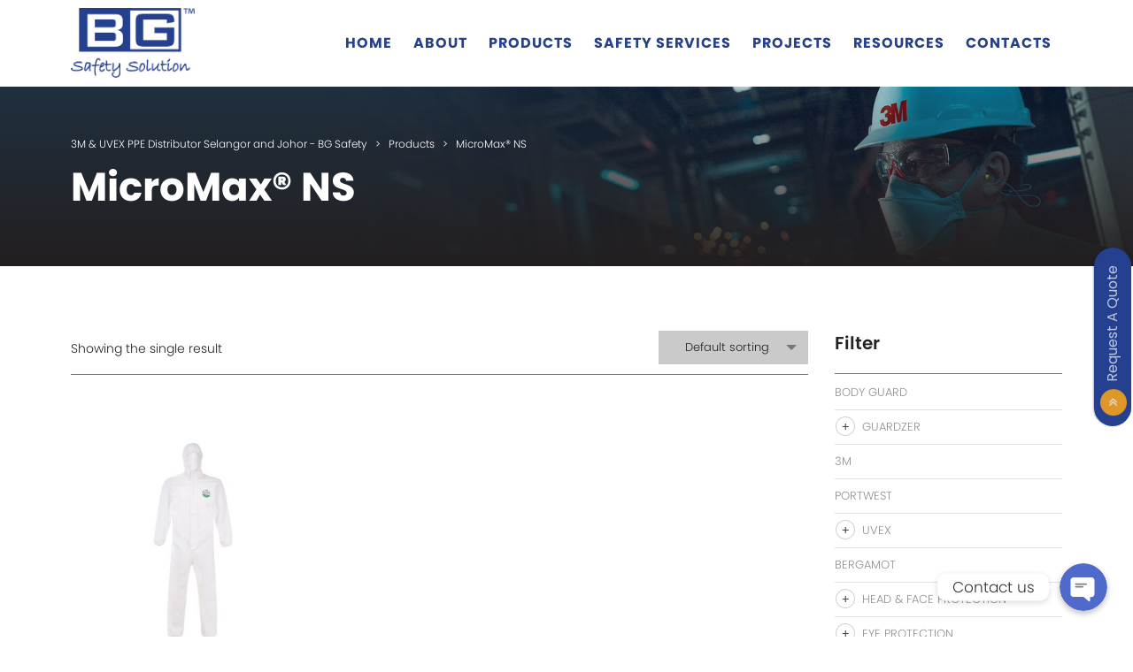

--- FILE ---
content_type: text/html; charset=UTF-8
request_url: https://bgsafety.com.my/product-category/micromax-ns/
body_size: 25196
content:
<!DOCTYPE html>
<html lang="en-US">
	<head>
		<meta charset="UTF-8">
		<meta name="viewport" content="width=device-width, initial-scale=1">
		<link rel="profile" href="http://gmpg.org/xfn/11">
		<link rel="pingback" href="https://bgsafety.com.my/xmlrpc.php">
		<meta name='robots' content='index, follow, max-image-preview:large, max-snippet:-1, max-video-preview:-1' />

	<!-- This site is optimized with the Yoast SEO plugin v20.1 - https://yoast.com/wordpress/plugins/seo/ -->
	<title>MicroMax® NS Archives - 3M &amp; UVEX PPE Distributor Selangor and Johor - BG Safety</title>
	<link rel="canonical" href="https://bgsafety.com.my/product-category/micromax-ns/" />
	<meta property="og:locale" content="en_US" />
	<meta property="og:type" content="article" />
	<meta property="og:title" content="MicroMax® NS Archives - 3M &amp; UVEX PPE Distributor Selangor and Johor - BG Safety" />
	<meta property="og:url" content="https://bgsafety.com.my/product-category/micromax-ns/" />
	<meta property="og:site_name" content="3M &amp; UVEX PPE Distributor Selangor and Johor - BG Safety" />
	<meta name="twitter:card" content="summary_large_image" />
	<script type="application/ld+json" class="yoast-schema-graph">{"@context":"https://schema.org","@graph":[{"@type":"CollectionPage","@id":"https://bgsafety.com.my/product-category/micromax-ns/","url":"https://bgsafety.com.my/product-category/micromax-ns/","name":"MicroMax® NS Archives - 3M &amp; UVEX PPE Distributor Selangor and Johor - BG Safety","isPartOf":{"@id":"https://bgsafety.com.my/#website"},"primaryImageOfPage":{"@id":"https://bgsafety.com.my/product-category/micromax-ns/#primaryimage"},"image":{"@id":"https://bgsafety.com.my/product-category/micromax-ns/#primaryimage"},"thumbnailUrl":"https://bgsafety.com.my/wp-content/uploads/2023/02/etsyuan-xing-xiong-biao-scaled-1.jpg","breadcrumb":{"@id":"https://bgsafety.com.my/product-category/micromax-ns/#breadcrumb"},"inLanguage":"en-US"},{"@type":"ImageObject","inLanguage":"en-US","@id":"https://bgsafety.com.my/product-category/micromax-ns/#primaryimage","url":"https://bgsafety.com.my/wp-content/uploads/2023/02/etsyuan-xing-xiong-biao-scaled-1.jpg","contentUrl":"https://bgsafety.com.my/wp-content/uploads/2023/02/etsyuan-xing-xiong-biao-scaled-1.jpg","width":1000,"height":1000},{"@type":"BreadcrumbList","@id":"https://bgsafety.com.my/product-category/micromax-ns/#breadcrumb","itemListElement":[{"@type":"ListItem","position":1,"name":"Home","item":"https://bgsafety.com.my/"},{"@type":"ListItem","position":2,"name":"MicroMax® NS"}]},{"@type":"WebSite","@id":"https://bgsafety.com.my/#website","url":"https://bgsafety.com.my/","name":"3M &amp; UVEX Distributor Selangor and Johor - BG Safety","description":"","potentialAction":[{"@type":"SearchAction","target":{"@type":"EntryPoint","urlTemplate":"https://bgsafety.com.my/?s={search_term_string}"},"query-input":"required name=search_term_string"}],"inLanguage":"en-US"}]}</script>
	<!-- / Yoast SEO plugin. -->


<link rel='dns-prefetch' href='//fonts.googleapis.com' />
<link rel="alternate" type="application/rss+xml" title="3M &amp; UVEX PPE Distributor Selangor and Johor - BG Safety &raquo; Feed" href="https://bgsafety.com.my/feed/" />
<link rel="alternate" type="application/rss+xml" title="3M &amp; UVEX PPE Distributor Selangor and Johor - BG Safety &raquo; Comments Feed" href="https://bgsafety.com.my/comments/feed/" />
<link rel="alternate" type="application/rss+xml" title="3M &amp; UVEX PPE Distributor Selangor and Johor - BG Safety &raquo; MicroMax® NS Category Feed" href="https://bgsafety.com.my/product-category/micromax-ns/feed/" />
<script type="text/javascript">
window._wpemojiSettings = {"baseUrl":"https:\/\/s.w.org\/images\/core\/emoji\/14.0.0\/72x72\/","ext":".png","svgUrl":"https:\/\/s.w.org\/images\/core\/emoji\/14.0.0\/svg\/","svgExt":".svg","source":{"concatemoji":"https:\/\/bgsafety.com.my\/wp-includes\/js\/wp-emoji-release.min.js?ver=6.1.1"}};
/*! This file is auto-generated */
!function(e,a,t){var n,r,o,i=a.createElement("canvas"),p=i.getContext&&i.getContext("2d");function s(e,t){var a=String.fromCharCode,e=(p.clearRect(0,0,i.width,i.height),p.fillText(a.apply(this,e),0,0),i.toDataURL());return p.clearRect(0,0,i.width,i.height),p.fillText(a.apply(this,t),0,0),e===i.toDataURL()}function c(e){var t=a.createElement("script");t.src=e,t.defer=t.type="text/javascript",a.getElementsByTagName("head")[0].appendChild(t)}for(o=Array("flag","emoji"),t.supports={everything:!0,everythingExceptFlag:!0},r=0;r<o.length;r++)t.supports[o[r]]=function(e){if(p&&p.fillText)switch(p.textBaseline="top",p.font="600 32px Arial",e){case"flag":return s([127987,65039,8205,9895,65039],[127987,65039,8203,9895,65039])?!1:!s([55356,56826,55356,56819],[55356,56826,8203,55356,56819])&&!s([55356,57332,56128,56423,56128,56418,56128,56421,56128,56430,56128,56423,56128,56447],[55356,57332,8203,56128,56423,8203,56128,56418,8203,56128,56421,8203,56128,56430,8203,56128,56423,8203,56128,56447]);case"emoji":return!s([129777,127995,8205,129778,127999],[129777,127995,8203,129778,127999])}return!1}(o[r]),t.supports.everything=t.supports.everything&&t.supports[o[r]],"flag"!==o[r]&&(t.supports.everythingExceptFlag=t.supports.everythingExceptFlag&&t.supports[o[r]]);t.supports.everythingExceptFlag=t.supports.everythingExceptFlag&&!t.supports.flag,t.DOMReady=!1,t.readyCallback=function(){t.DOMReady=!0},t.supports.everything||(n=function(){t.readyCallback()},a.addEventListener?(a.addEventListener("DOMContentLoaded",n,!1),e.addEventListener("load",n,!1)):(e.attachEvent("onload",n),a.attachEvent("onreadystatechange",function(){"complete"===a.readyState&&t.readyCallback()})),(e=t.source||{}).concatemoji?c(e.concatemoji):e.wpemoji&&e.twemoji&&(c(e.twemoji),c(e.wpemoji)))}(window,document,window._wpemojiSettings);
</script>
<style type="text/css">
img.wp-smiley,
img.emoji {
	display: inline !important;
	border: none !important;
	box-shadow: none !important;
	height: 1em !important;
	width: 1em !important;
	margin: 0 0.07em !important;
	vertical-align: -0.1em !important;
	background: none !important;
	padding: 0 !important;
}
</style>
	<link rel='stylesheet' id='chaty-front-css-css' href='https://bgsafety.com.my/wp-content/plugins/chaty/css/chaty-front.min.css?ver=1649417066' type='text/css' media='all' />
<style id='chaty-front-css-inline-css' type='text/css'>
                                #wechat-qr-code{right: 104px; left:auto;}
                                .chaty-widget-is a{display: block; margin:0; padding:0;border-radius: 50%;-webkit-border-radius: 50%;-moz-border-radius: 50%; }
                .chaty-widget-is svg{margin:0; padding:0;}
                .chaty-main-widget { display: none; }
                .chaty-in-desktop .chaty-main-widget.is-in-desktop { display: block; }
                .chaty-in-mobile .chaty-main-widget.is-in-mobile { display: block; }
                .chaty-widget.hide-widget { display: none !important; }
                .chaty-widget, .chaty-widget .get, .chaty-widget .get a { width: 62px }
                .facustom-icon { width: 54px; line-height: 54px; height: 54px; font-size: 27px; }
                .chaty-widget-is a { width: 54px; height: 54px; }
                                                .facustom-icon.chaty-btn-whatsapp {background-color: #49E670}
                .chaty-whatsapp .color-element {fill: #49E670; background: #49E670}
                                .facustom-icon.chaty-btn-facebook_messenger {background-color: #1E88E5}
                .chaty-facebook_messenger .color-element {fill: #1E88E5; background: #1E88E5}
                                /*.chaty-widget-i-title.hide-it { display: none !important; }*/
                body div.chaty-widget.hide-widget { display: none !important; }
            .i-trigger .chaty-widget-i-title, .chaty-widget-i .chaty-widget-i-title {color:#333333 !important; background:#ffffff !important;}.i-trigger .chaty-widget-i-title p, .chaty-widget-i.chaty-main-widget .chaty-widget-i-title p {color:#333333 !important; }.i-trigger .chaty-widget-i:not(.no-tooltip):before, .chaty-widget-i.chaty-main-widget:before { border-color: transparent transparent transparent #ffffff !important;}.chaty-widget.chaty-widget-is-right .i-trigger .i-trigger-open.chaty-widget-i:before, .chaty-widget.chaty-widget-is-right .chaty-widget-i:before { border-color: transparent #ffffff transparent transparent !important;}.chaty-widget.chaty-widget-is-right .i-trigger .chaty-widget-i:before, .chaty-widget.chaty-widget-is-right .chaty-widget-i:before {border-color: transparent #ffffff transparent transparent !important; }
</style>
<link rel='stylesheet' id='wp-block-library-css' href='https://bgsafety.com.my/wp-includes/css/dist/block-library/style.min.css?ver=6.1.1' type='text/css' media='all' />
<link rel='stylesheet' id='wc-blocks-vendors-style-css' href='https://bgsafety.com.my/wp-content/plugins/woocommerce/packages/woocommerce-blocks/build/wc-blocks-vendors-style.css?ver=6.9.0' type='text/css' media='all' />
<link rel='stylesheet' id='wc-blocks-style-css' href='https://bgsafety.com.my/wp-content/plugins/woocommerce/packages/woocommerce-blocks/build/wc-blocks-style.css?ver=6.9.0' type='text/css' media='all' />
<link rel='stylesheet' id='yith-ywraq-gutenberg-css' href='https://bgsafety.com.my/wp-content/plugins/yith-woocommerce-request-a-quote-premium/assets/css/ywraq-gutenberg.css?ver=3.1.3' type='text/css' media='all' />
<link rel='stylesheet' id='classic-theme-styles-css' href='https://bgsafety.com.my/wp-includes/css/classic-themes.min.css?ver=1' type='text/css' media='all' />
<style id='global-styles-inline-css' type='text/css'>
body{--wp--preset--color--black: #000000;--wp--preset--color--cyan-bluish-gray: #abb8c3;--wp--preset--color--white: #ffffff;--wp--preset--color--pale-pink: #f78da7;--wp--preset--color--vivid-red: #cf2e2e;--wp--preset--color--luminous-vivid-orange: #ff6900;--wp--preset--color--luminous-vivid-amber: #fcb900;--wp--preset--color--light-green-cyan: #7bdcb5;--wp--preset--color--vivid-green-cyan: #00d084;--wp--preset--color--pale-cyan-blue: #8ed1fc;--wp--preset--color--vivid-cyan-blue: #0693e3;--wp--preset--color--vivid-purple: #9b51e0;--wp--preset--gradient--vivid-cyan-blue-to-vivid-purple: linear-gradient(135deg,rgba(6,147,227,1) 0%,rgb(155,81,224) 100%);--wp--preset--gradient--light-green-cyan-to-vivid-green-cyan: linear-gradient(135deg,rgb(122,220,180) 0%,rgb(0,208,130) 100%);--wp--preset--gradient--luminous-vivid-amber-to-luminous-vivid-orange: linear-gradient(135deg,rgba(252,185,0,1) 0%,rgba(255,105,0,1) 100%);--wp--preset--gradient--luminous-vivid-orange-to-vivid-red: linear-gradient(135deg,rgba(255,105,0,1) 0%,rgb(207,46,46) 100%);--wp--preset--gradient--very-light-gray-to-cyan-bluish-gray: linear-gradient(135deg,rgb(238,238,238) 0%,rgb(169,184,195) 100%);--wp--preset--gradient--cool-to-warm-spectrum: linear-gradient(135deg,rgb(74,234,220) 0%,rgb(151,120,209) 20%,rgb(207,42,186) 40%,rgb(238,44,130) 60%,rgb(251,105,98) 80%,rgb(254,248,76) 100%);--wp--preset--gradient--blush-light-purple: linear-gradient(135deg,rgb(255,206,236) 0%,rgb(152,150,240) 100%);--wp--preset--gradient--blush-bordeaux: linear-gradient(135deg,rgb(254,205,165) 0%,rgb(254,45,45) 50%,rgb(107,0,62) 100%);--wp--preset--gradient--luminous-dusk: linear-gradient(135deg,rgb(255,203,112) 0%,rgb(199,81,192) 50%,rgb(65,88,208) 100%);--wp--preset--gradient--pale-ocean: linear-gradient(135deg,rgb(255,245,203) 0%,rgb(182,227,212) 50%,rgb(51,167,181) 100%);--wp--preset--gradient--electric-grass: linear-gradient(135deg,rgb(202,248,128) 0%,rgb(113,206,126) 100%);--wp--preset--gradient--midnight: linear-gradient(135deg,rgb(2,3,129) 0%,rgb(40,116,252) 100%);--wp--preset--duotone--dark-grayscale: url('#wp-duotone-dark-grayscale');--wp--preset--duotone--grayscale: url('#wp-duotone-grayscale');--wp--preset--duotone--purple-yellow: url('#wp-duotone-purple-yellow');--wp--preset--duotone--blue-red: url('#wp-duotone-blue-red');--wp--preset--duotone--midnight: url('#wp-duotone-midnight');--wp--preset--duotone--magenta-yellow: url('#wp-duotone-magenta-yellow');--wp--preset--duotone--purple-green: url('#wp-duotone-purple-green');--wp--preset--duotone--blue-orange: url('#wp-duotone-blue-orange');--wp--preset--font-size--small: 13px;--wp--preset--font-size--medium: 20px;--wp--preset--font-size--large: 36px;--wp--preset--font-size--x-large: 42px;--wp--preset--spacing--20: 0.44rem;--wp--preset--spacing--30: 0.67rem;--wp--preset--spacing--40: 1rem;--wp--preset--spacing--50: 1.5rem;--wp--preset--spacing--60: 2.25rem;--wp--preset--spacing--70: 3.38rem;--wp--preset--spacing--80: 5.06rem;}:where(.is-layout-flex){gap: 0.5em;}body .is-layout-flow > .alignleft{float: left;margin-inline-start: 0;margin-inline-end: 2em;}body .is-layout-flow > .alignright{float: right;margin-inline-start: 2em;margin-inline-end: 0;}body .is-layout-flow > .aligncenter{margin-left: auto !important;margin-right: auto !important;}body .is-layout-constrained > .alignleft{float: left;margin-inline-start: 0;margin-inline-end: 2em;}body .is-layout-constrained > .alignright{float: right;margin-inline-start: 2em;margin-inline-end: 0;}body .is-layout-constrained > .aligncenter{margin-left: auto !important;margin-right: auto !important;}body .is-layout-constrained > :where(:not(.alignleft):not(.alignright):not(.alignfull)){max-width: var(--wp--style--global--content-size);margin-left: auto !important;margin-right: auto !important;}body .is-layout-constrained > .alignwide{max-width: var(--wp--style--global--wide-size);}body .is-layout-flex{display: flex;}body .is-layout-flex{flex-wrap: wrap;align-items: center;}body .is-layout-flex > *{margin: 0;}:where(.wp-block-columns.is-layout-flex){gap: 2em;}.has-black-color{color: var(--wp--preset--color--black) !important;}.has-cyan-bluish-gray-color{color: var(--wp--preset--color--cyan-bluish-gray) !important;}.has-white-color{color: var(--wp--preset--color--white) !important;}.has-pale-pink-color{color: var(--wp--preset--color--pale-pink) !important;}.has-vivid-red-color{color: var(--wp--preset--color--vivid-red) !important;}.has-luminous-vivid-orange-color{color: var(--wp--preset--color--luminous-vivid-orange) !important;}.has-luminous-vivid-amber-color{color: var(--wp--preset--color--luminous-vivid-amber) !important;}.has-light-green-cyan-color{color: var(--wp--preset--color--light-green-cyan) !important;}.has-vivid-green-cyan-color{color: var(--wp--preset--color--vivid-green-cyan) !important;}.has-pale-cyan-blue-color{color: var(--wp--preset--color--pale-cyan-blue) !important;}.has-vivid-cyan-blue-color{color: var(--wp--preset--color--vivid-cyan-blue) !important;}.has-vivid-purple-color{color: var(--wp--preset--color--vivid-purple) !important;}.has-black-background-color{background-color: var(--wp--preset--color--black) !important;}.has-cyan-bluish-gray-background-color{background-color: var(--wp--preset--color--cyan-bluish-gray) !important;}.has-white-background-color{background-color: var(--wp--preset--color--white) !important;}.has-pale-pink-background-color{background-color: var(--wp--preset--color--pale-pink) !important;}.has-vivid-red-background-color{background-color: var(--wp--preset--color--vivid-red) !important;}.has-luminous-vivid-orange-background-color{background-color: var(--wp--preset--color--luminous-vivid-orange) !important;}.has-luminous-vivid-amber-background-color{background-color: var(--wp--preset--color--luminous-vivid-amber) !important;}.has-light-green-cyan-background-color{background-color: var(--wp--preset--color--light-green-cyan) !important;}.has-vivid-green-cyan-background-color{background-color: var(--wp--preset--color--vivid-green-cyan) !important;}.has-pale-cyan-blue-background-color{background-color: var(--wp--preset--color--pale-cyan-blue) !important;}.has-vivid-cyan-blue-background-color{background-color: var(--wp--preset--color--vivid-cyan-blue) !important;}.has-vivid-purple-background-color{background-color: var(--wp--preset--color--vivid-purple) !important;}.has-black-border-color{border-color: var(--wp--preset--color--black) !important;}.has-cyan-bluish-gray-border-color{border-color: var(--wp--preset--color--cyan-bluish-gray) !important;}.has-white-border-color{border-color: var(--wp--preset--color--white) !important;}.has-pale-pink-border-color{border-color: var(--wp--preset--color--pale-pink) !important;}.has-vivid-red-border-color{border-color: var(--wp--preset--color--vivid-red) !important;}.has-luminous-vivid-orange-border-color{border-color: var(--wp--preset--color--luminous-vivid-orange) !important;}.has-luminous-vivid-amber-border-color{border-color: var(--wp--preset--color--luminous-vivid-amber) !important;}.has-light-green-cyan-border-color{border-color: var(--wp--preset--color--light-green-cyan) !important;}.has-vivid-green-cyan-border-color{border-color: var(--wp--preset--color--vivid-green-cyan) !important;}.has-pale-cyan-blue-border-color{border-color: var(--wp--preset--color--pale-cyan-blue) !important;}.has-vivid-cyan-blue-border-color{border-color: var(--wp--preset--color--vivid-cyan-blue) !important;}.has-vivid-purple-border-color{border-color: var(--wp--preset--color--vivid-purple) !important;}.has-vivid-cyan-blue-to-vivid-purple-gradient-background{background: var(--wp--preset--gradient--vivid-cyan-blue-to-vivid-purple) !important;}.has-light-green-cyan-to-vivid-green-cyan-gradient-background{background: var(--wp--preset--gradient--light-green-cyan-to-vivid-green-cyan) !important;}.has-luminous-vivid-amber-to-luminous-vivid-orange-gradient-background{background: var(--wp--preset--gradient--luminous-vivid-amber-to-luminous-vivid-orange) !important;}.has-luminous-vivid-orange-to-vivid-red-gradient-background{background: var(--wp--preset--gradient--luminous-vivid-orange-to-vivid-red) !important;}.has-very-light-gray-to-cyan-bluish-gray-gradient-background{background: var(--wp--preset--gradient--very-light-gray-to-cyan-bluish-gray) !important;}.has-cool-to-warm-spectrum-gradient-background{background: var(--wp--preset--gradient--cool-to-warm-spectrum) !important;}.has-blush-light-purple-gradient-background{background: var(--wp--preset--gradient--blush-light-purple) !important;}.has-blush-bordeaux-gradient-background{background: var(--wp--preset--gradient--blush-bordeaux) !important;}.has-luminous-dusk-gradient-background{background: var(--wp--preset--gradient--luminous-dusk) !important;}.has-pale-ocean-gradient-background{background: var(--wp--preset--gradient--pale-ocean) !important;}.has-electric-grass-gradient-background{background: var(--wp--preset--gradient--electric-grass) !important;}.has-midnight-gradient-background{background: var(--wp--preset--gradient--midnight) !important;}.has-small-font-size{font-size: var(--wp--preset--font-size--small) !important;}.has-medium-font-size{font-size: var(--wp--preset--font-size--medium) !important;}.has-large-font-size{font-size: var(--wp--preset--font-size--large) !important;}.has-x-large-font-size{font-size: var(--wp--preset--font-size--x-large) !important;}
.wp-block-navigation a:where(:not(.wp-element-button)){color: inherit;}
:where(.wp-block-columns.is-layout-flex){gap: 2em;}
.wp-block-pullquote{font-size: 1.5em;line-height: 1.6;}
</style>
<link rel='stylesheet' id='contact-form-7-css' href='https://bgsafety.com.my/wp-content/plugins/contact-form-7/includes/css/styles.css?ver=5.5.6' type='text/css' media='all' />
<style id='contact-form-7-inline-css' type='text/css'>
.wpcf7 .wpcf7-recaptcha iframe {margin-bottom: 0;}.wpcf7 .wpcf7-recaptcha[data-align="center"] > div {margin: 0 auto;}.wpcf7 .wpcf7-recaptcha[data-align="right"] > div {margin: 0 0 0 auto;}
</style>
<link rel='stylesheet' id='stm-stm-css' href='https://bgsafety.com.my/wp-content/uploads/stm_fonts/stm/stm.css?ver=1.0' type='text/css' media='all' />
<link rel='stylesheet' id='rs-plugin-settings-css' href='https://bgsafety.com.my/wp-content/plugins/revslider/public/assets/css/rs6.css?ver=6.4.11' type='text/css' media='all' />
<style id='rs-plugin-settings-inline-css' type='text/css'>
#rs-demo-id {}
</style>
<link rel='stylesheet' id='woocommerce-layout-css' href='https://bgsafety.com.my/wp-content/plugins/woocommerce/assets/css/woocommerce-layout.css?ver=6.3.1' type='text/css' media='all' />
<link rel='stylesheet' id='woocommerce-smallscreen-css' href='https://bgsafety.com.my/wp-content/plugins/woocommerce/assets/css/woocommerce-smallscreen.css?ver=6.3.1' type='text/css' media='only screen and (max-width: 768px)' />
<link rel='stylesheet' id='woocommerce-general-css' href='https://bgsafety.com.my/wp-content/plugins/woocommerce/assets/css/woocommerce.css?ver=6.3.1' type='text/css' media='all' />
<style id='woocommerce-inline-inline-css' type='text/css'>
.woocommerce form .form-row .required { visibility: visible; }
</style>
<link rel='stylesheet' id='wpfront-scroll-top-css' href='https://bgsafety.com.my/wp-content/plugins/wpfront-scroll-top/css/wpfront-scroll-top.min.css?ver=2.0.7.08086' type='text/css' media='all' />
<link rel='stylesheet' id='aws-style-css' href='https://bgsafety.com.my/wp-content/plugins/advanced-woo-search/assets/css/common.css?ver=2.51' type='text/css' media='all' />
<link rel='stylesheet' id='bootstrap-css' href='https://bgsafety.com.my/wp-content/themes/consulting/assets/css/bootstrap.min.css?ver=5.4.2' type='text/css' media='all' />
<link rel='stylesheet' id='vc_font_awesome_5_shims-css' href='https://bgsafety.com.my/wp-content/plugins/js_composer/assets/lib/bower/font-awesome/css/v4-shims.min.css?ver=6.10.0' type='text/css' media='all' />
<style id='vc_font_awesome_5_shims-inline-css' type='text/css'>
body #wrapper .fa.fa-facebook{font-family:'Font Awesome 5 Brands' !important;}
</style>
<link rel='stylesheet' id='vc_font_awesome_5-css' href='https://bgsafety.com.my/wp-content/plugins/js_composer/assets/lib/bower/font-awesome/css/all.min.css?ver=6.10.0' type='text/css' media='all' />
<style id='vc_font_awesome_5-inline-css' type='text/css'>
body #wrapper .fa.fa-map-marker{font-family:'FontAwesome' !important;} body .fa.fa-map-marker:before{content:"\f041"}
</style>
<link rel='stylesheet' id='font-awesome-css' href='https://bgsafety.com.my/wp-content/themes/consulting/assets/css/font-awesome.min.css?ver=5.4.2' type='text/css' media='all' />
<style id='font-awesome-inline-css' type='text/css'>
[data-font="FontAwesome"]:before {font-family: 'FontAwesome' !important;content: attr(data-icon) !important;speak: none !important;font-weight: normal !important;font-variant: normal !important;text-transform: none !important;line-height: 1 !important;font-style: normal !important;-webkit-font-smoothing: antialiased !important;-moz-osx-font-smoothing: grayscale !important;}
</style>
<link rel='stylesheet' id='consulting-style-css' href='https://bgsafety.com.my/wp-content/themes/consulting/style.css?ver=5.4.2' type='text/css' media='all' />
<link rel='stylesheet' id='consulting-layout-css' href='https://bgsafety.com.my/wp-content/themes/consulting/assets/css/layouts/layout_1/main.css?ver=5.4.2' type='text/css' media='all' />
<style id='consulting-layout-inline-css' type='text/css'>
.page_title{ background-image: url(https://bgsafety.com.my/wp-content/uploads/2022/04/small-banner-02v2.jpg) !important; background-position: right center !important; background-position: url(http://r) !important; background-repeat: repeat !important; background-repeat: url(http://r) !important; }.mtc, .mtc_h:hover{
					color: #002e5b!important
				}.stc, .stc_h:hover{
					color: #6c98e1!important
				}.ttc, .ttc_h:hover{
					color: #fde428!important
				}.mbc, .mbc_h:hover, .stm-search .stm_widget_search button{
					background-color: #002e5b!important
				}.sbc, .sbc_h:hover{
					background-color: #6c98e1!important
				}.tbc, .tbc_h:hover{
					background-color: #fde428!important
				}.mbdc, .mbdc_h:hover{
					border-color: #002e5b!important
				}.sbdc, .sbdc_h:hover{
					border-color: #6c98e1!important
				}.tbdc, .tbdc_h:hover{
					border-color: #fde428!important
				}body div.related.products h3 {text-transform: capitalize!important;} body div.woocommerce-Tabs-panel--description h2:before, body div.woocommerce-Tabs-panel--description h2:after {display: none!important;} form .comment-form-cookies-consent label { font-size: 14px!important; display: inline; margin-left: 7px;} body.single-product.woocommerce div.product h3.product_title span {display: none!important;} @media only screen and (max-width: 640px) { div.woocommerce-Tabs-panel--description table {width: 100%!important;} body div.woocommerce-Tabs-panel--description h2 { font-size: 28px!important; line-height: 36px;} body .page-numbers li {margin: 0 3px 0 0;} .woocommerce ul.products li.product {width: 50%!important;} .woocommerce ul.products li {flex-basis: 50%; display: flex!important; vertical-align: top!important; padding: 10px!important;} .woocommerce ul.products li.product a img { max-width: 110px!important;} .woocommerce ul.products li.product .woocommerce-loop-product__title, .woocommerce ul.products li.product h3 { display: -webkit-box!important; -webkit-line-clamp: 3!important; -webkit-box-orient: vertical!important; overflow: hidden!important; text-overflow: ellipsis!important;} } /* Classroom */ body.single-classroom .page_title { background: transparent!important; padding-top: 200px; margin-bottom: 0; } body.single-classroom .page_title h1.h2 {margin-bottom: 0!important; color: #25408f!important;} body.single-classroom .page_title h1.h2:after {display: none!important;} div.comments_num, body.single-classroom .stm_post_details ul li.post_cat {display: none!important;} .stm_post_details ul li i {color:#F9A51A !important;} body.single-classroom .stm_post_details ul li.post_by >span {font-size: 0;} body.single-classroom .stm_post_details ul li.post_by >span:before {content: 'BG Safety'; display: inline-block; font-size: 14px!important;} body.single-classroom .wpb-content-wrapper > .vc_row {padding: 20px 0!important;} body.single-classroom section.wpb-content-wrapper h4.consulting-custom-title {margin-bottom: 15px!important;} @media only screen and (max-width: 992px) { body.single-classroom .page_title { padding-top: 40px; } body.single-classroom .wpb_image_grid .wpb_image_grid_ul { display: flex; flex-wrap: wrap;} body.single-classroom .wpb_image_grid .wpb_image_grid_ul .isotope-item { position: relative !important; top: 0 !important; left: 0 !important; flex-basis: calc(50% - 20px);}} @media only screen and (max-width: 640px) { body.single-classroom .wpb_video_widget .wpb_video_wrapper>div {height: 170px!important;} body.single-classroom .wpb_video_widget .wpb_wrapper iframe {height: 170px!important;}}
</style>
<link rel='stylesheet' id='select2-css' href='https://bgsafety.com.my/wp-content/themes/consulting/assets/css/select2.min.css?ver=5.4.2' type='text/css' media='all' />
<link rel='stylesheet' id='header_builder-css' href='https://bgsafety.com.my/wp-content/themes/consulting/assets/css/header_builder.css?ver=5.4.2' type='text/css' media='all' />
<link rel='stylesheet' id='consulting-default-font-css' href='https://fonts.googleapis.com/css?family=Open+Sans%3A400%2C300%2C300italic%2C400italic%2C600%2C600italic%2C700%2C700italic%2C800%2C800italic%26subset%3Dlatin%2Cgreek%2Cgreek-ext%2Cvietnamese%2Ccyrillic-ext%2Clatin-ext%2Ccyrillic%7CPoppins%3A400%2C500%2C300%2C600%2C700%26subset%3Dlatin%2Clatin-ext%2Cdevanagari&#038;ver=5.4.2' type='text/css' media='all' />
<link rel='stylesheet' id='consulting-global-styles-css' href='https://bgsafety.com.my/wp-content/themes/consulting/assets/css/layouts/global_styles/main.css?ver=5.4.2' type='text/css' media='all' />
<style id='consulting-global-styles-inline-css' type='text/css'>

    
        .elementor-widget-video .eicon-play {
            border-color: #fde428;
            background-color: #fde428;
        }

        .elementor-widget-wp-widget-nav_menu ul li,
        .elementor-widget-wp-widget-nav_menu ul li a {
            color: #002e5b;
        }

        .elementor-widget-wp-widget-nav_menu ul li.current-cat:hover>a,
        .elementor-widget-wp-widget-nav_menu ul li.current-cat>a,
        .elementor-widget-wp-widget-nav_menu ul li.current-menu-item:hover>a,
        .elementor-widget-wp-widget-nav_menu ul li.current-menu-item>a,
        .elementor-widget-wp-widget-nav_menu ul li.current_page_item:hover>a,
        .elementor-widget-wp-widget-nav_menu ul li.current_page_item>a,
        .elementor-widget-wp-widget-nav_menu ul li:hover>a {
            border-left-color: #6c98e1;
        }

        div.elementor-widget-button a.elementor-button,
        div.elementor-widget-button .elementor-button {
            background-color: #002e5b;
        }

        div.elementor-widget-button a.elementor-button:hover,
        div.elementor-widget-button .elementor-button:hover {
            background-color: #fde428;
            color: #002e5b;
        }

        .elementor-default .elementor-text-editor ul:not(.elementor-editor-element-settings) li:before,
        .elementor-default .elementor-widget-text-editor ul:not(.elementor-editor-element-settings) li:before {
            color: #6c98e1;
        }

        .consulting_elementor_wrapper .elementor-tabs .elementor-tabs-content-wrapper .elementor-tab-mobile-title,
        .consulting_elementor_wrapper .elementor-tabs .elementor-tabs-wrapper .elementor-tab-title {
            background-color: #fde428;
        }

        .consulting_elementor_wrapper .elementor-tabs .elementor-tabs-content-wrapper .elementor-tab-mobile-title,
        .consulting_elementor_wrapper .elementor-tabs .elementor-tabs-wrapper .elementor-tab-title a {
            color: #002e5b;
        }

        .consulting_elementor_wrapper .elementor-tabs .elementor-tabs-content-wrapper .elementor-tab-mobile-title.elementor-active,
        .consulting_elementor_wrapper .elementor-tabs .elementor-tabs-wrapper .elementor-tab-title.elementor-active {
            background-color: #002e5b;
        }

        .consulting_elementor_wrapper .elementor-tabs .elementor-tabs-content-wrapper .elementor-tab-mobile-title.elementor-active,
        .consulting_elementor_wrapper .elementor-tabs .elementor-tabs-wrapper .elementor-tab-title.elementor-active a {
            color: #fde428;
        }

        .radial-progress .circle .mask .fill {
            background-color: #fde428;
        }

    

    
</style>
<link rel='stylesheet' id='stm_megamenu-css' href='https://bgsafety.com.my/wp-content/themes/consulting/inc/megamenu/assets/css/megamenu.css?ver=6.1.1' type='text/css' media='all' />
<link rel='stylesheet' id='yith_ywraq_frontend-css' href='https://bgsafety.com.my/wp-content/plugins/yith-woocommerce-request-a-quote-premium/assets/css/ywraq-frontend.css?ver=3.1.3' type='text/css' media='all' />
<style id='yith_ywraq_frontend-inline-css' type='text/css'>
.woocommerce .add-request-quote-button.button, .woocommerce .add-request-quote-button-addons.button{
    background-color: #0066b4!important;
    color: #ffffff!important;
}
.woocommerce .add-request-quote-button.button:hover,  .woocommerce .add-request-quote-button-addons.button:hover{
    background-color: #044a80!important;
    color: #ffffff!important;
}

#ywraq_checkout_quote.button{
	background: #0066b4;
    color: #ffffff;
    border: 1px solid #ffffff;
}

#ywraq_checkout_quote.button:hover{
	background: #044a80;
    color: #ffffff;
    border: 1px solid #ffffff;
}

</style>
<script type='text/javascript' src='https://bgsafety.com.my/wp-includes/js/jquery/jquery.min.js?ver=3.6.1' id='jquery-core-js' defer></script>
<script type='text/javascript' src='https://bgsafety.com.my/wp-includes/js/jquery/jquery-migrate.min.js?ver=3.3.2' id='jquery-migrate-js' defer></script>
<script type='text/javascript' id='chaty-front-end-js-extra'>
/* <![CDATA[ */
var chaty_settings = {"object_settings":{"isPRO":0,"pending_messages":"off","cht_cta_bg_color":"#ffffff","cht_cta_text_color":"#333333","click_setting":"click","number_of_messages":"1","number_color":"#ffffff","number_bg_color":"#dd0000","position":"right","social":[{"val":"60178213320","default_icon":"<svg class=\"ico_d \" width=\"39\" height=\"39\" viewBox=\"0 0 39 39\" fill=\"none\" xmlns=\"http:\/\/www.w3.org\/2000\/svg\" style=\"transform: rotate(0deg);\"><circle class=\"color-element\" cx=\"19.4395\" cy=\"19.4395\" r=\"19.4395\" fill=\"#49E670\"\/><path d=\"M12.9821 10.1115C12.7029 10.7767 11.5862 11.442 10.7486 11.575C10.1902 11.7081 9.35269 11.8411 6.84003 10.7767C3.48981 9.44628 1.39593 6.25317 1.25634 6.12012C1.11674 5.85403 2.13001e-06 4.39053 2.13001e-06 2.92702C2.13001e-06 1.46351 0.83755 0.665231 1.11673 0.399139C1.39592 0.133046 1.8147 1.01506e-06 2.23348 1.01506e-06C2.37307 1.01506e-06 2.51267 1.01506e-06 2.65226 1.01506e-06C2.93144 1.01506e-06 3.21063 -2.02219e-06 3.35022 0.532183C3.62941 1.19741 4.32736 2.66092 4.32736 2.79397C4.46696 2.92702 4.46696 3.19311 4.32736 3.32616C4.18777 3.59225 4.18777 3.59224 3.90858 3.85834C3.76899 3.99138 3.6294 4.12443 3.48981 4.39052C3.35022 4.52357 3.21063 4.78966 3.35022 5.05576C3.48981 5.32185 4.18777 6.38622 5.16491 7.18449C6.42125 8.24886 7.39839 8.51496 7.81717 8.78105C8.09636 8.91409 8.37554 8.9141 8.65472 8.648C8.93391 8.38191 9.21309 7.98277 9.49228 7.58363C9.77146 7.31754 10.0507 7.1845 10.3298 7.31754C10.609 7.45059 12.2841 8.11582 12.5633 8.38191C12.8425 8.51496 13.1217 8.648 13.1217 8.78105C13.1217 8.78105 13.1217 9.44628 12.9821 10.1115Z\" transform=\"translate(12.9597 12.9597)\" fill=\"#FAFAFA\"\/><path d=\"M0.196998 23.295L0.131434 23.4862L0.323216 23.4223L5.52771 21.6875C7.4273 22.8471 9.47325 23.4274 11.6637 23.4274C18.134 23.4274 23.4274 18.134 23.4274 11.6637C23.4274 5.19344 18.134 -0.1 11.6637 -0.1C5.19344 -0.1 -0.1 5.19344 -0.1 11.6637C-0.1 13.9996 0.624492 16.3352 1.93021 18.2398L0.196998 23.295ZM5.87658 19.8847L5.84025 19.8665L5.80154 19.8788L2.78138 20.8398L3.73978 17.9646L3.75932 17.906L3.71562 17.8623L3.43104 17.5777C2.27704 15.8437 1.55796 13.8245 1.55796 11.6637C1.55796 6.03288 6.03288 1.55796 11.6637 1.55796C17.2945 1.55796 21.7695 6.03288 21.7695 11.6637C21.7695 17.2945 17.2945 21.7695 11.6637 21.7695C9.64222 21.7695 7.76778 21.1921 6.18227 20.039L6.17557 20.0342L6.16817 20.0305L5.87658 19.8847Z\" transform=\"translate(7.7758 7.77582)\" fill=\"white\" stroke=\"white\" stroke-width=\"0.2\"\/><\/svg>","bg_color":"#49E670","rbg_color":"73,230,112","title":"WhatsApp","img_url":"","social_channel":"whatsapp","channel_type":"whatsapp","href_url":"https:\/\/web.whatsapp.com\/send?phone=60178213320","desktop_target":"_blank","mobile_target":"","qr_code_image":"","channel":"Whatsapp","is_mobile":1,"is_desktop":1,"mobile_url":"https:\/\/wa.me\/60178213320","on_click":"","has_font":0,"popup_html":"","has_custom_popup":0,"is_default_open":0},{"val":"https:\/\/m.me\/BGSafety","default_icon":"<svg class=\"ico_d \" width=\"39\" height=\"39\" viewBox=\"0 0 39 39\" fill=\"none\" xmlns=\"http:\/\/www.w3.org\/2000\/svg\" style=\"transform: rotate(0deg);\"><circle class=\"color-element\" cx=\"19.4395\" cy=\"19.4395\" r=\"19.4395\" fill=\"#1E88E5\"\/><path fill-rule=\"evenodd\" clip-rule=\"evenodd\" d=\"M0 9.63934C0 4.29861 4.68939 0 10.4209 0C16.1524 0 20.8418 4.29861 20.8418 9.63934C20.8418 14.98 16.1524 19.2787 10.4209 19.2787C9.37878 19.2787 8.33673 19.1484 7.42487 18.8879L3.90784 20.8418V17.1945C1.56311 15.3708 0 12.6353 0 9.63934ZM8.85779 10.1604L11.463 13.0261L17.1945 6.90384L12.1143 9.76959L9.37885 6.90384L3.64734 13.0261L8.85779 10.1604Z\" transform=\"translate(9.01854 10.3146)\" fill=\"white\"\/><\/svg>","bg_color":"#1E88E5","rbg_color":"30,136,229","title":"Facebook Messenger","img_url":"","social_channel":"facebook_messenger","channel_type":"facebook_messenger","href_url":"https:\/\/m.me\/BGSafety","desktop_target":"_blank","mobile_target":"","qr_code_image":"","channel":"Facebook_Messenger","is_mobile":1,"is_desktop":1,"mobile_url":"https:\/\/m.me\/BGSafety","on_click":"","has_font":0,"popup_html":"","has_custom_popup":0,"is_default_open":0}],"pos_side":"right","bot":"25","side":"25","device":"desktop_active mobile_active","color":"#4F6ACA","rgb_color":"79,106,202","widget_size":"54","widget_type":"chat-base","widget_img":"","cta":"Contact us","active":"true","close_text":"Hide","analytics":0,"save_user_clicks":0,"close_img":"","is_mobile":0,"ajax_url":"https:\/\/bgsafety.com.my\/wp-admin\/admin-ajax.php","animation_class":"spin","time_trigger":"yes","trigger_time":"0","exit_intent":"no","on_page_scroll":"no","page_scroll":"0","gmt":"","display_conditions":0,"display_rules":[],"display_state":"click","has_close_button":"yes","mode":"vertical"},"ajax_url":"https:\/\/bgsafety.com.my\/wp-admin\/admin-ajax.php"};
/* ]]> */
</script>
<script type='text/javascript' src='https://bgsafety.com.my/wp-content/plugins/chaty/js/cht-front-script.min.js?ver=1649417066' id='chaty-front-end-js' defer></script>
<script type='text/javascript' src='https://bgsafety.com.my/wp-content/plugins/revslider/public/assets/js/rbtools.min.js?ver=6.4.8' id='tp-tools-js' defer></script>
<script type='text/javascript' src='https://bgsafety.com.my/wp-content/plugins/revslider/public/assets/js/rs6.min.js?ver=6.4.11' id='revmin-js' defer></script>
<script type='text/javascript' src='https://bgsafety.com.my/wp-content/plugins/woocommerce/assets/js/jquery-blockui/jquery.blockUI.min.js?ver=2.7.0-wc.6.3.1' id='jquery-blockui-js' defer></script>
<script type='text/javascript' id='wc-add-to-cart-js-extra'>
/* <![CDATA[ */
var wc_add_to_cart_params = {"ajax_url":"\/wp-admin\/admin-ajax.php","wc_ajax_url":"\/?wc-ajax=%%endpoint%%","i18n_view_cart":"View cart","cart_url":"https:\/\/bgsafety.com.my","is_cart":"","cart_redirect_after_add":"no"};
/* ]]> */
</script>
<script type='text/javascript' src='https://bgsafety.com.my/wp-content/plugins/woocommerce/assets/js/frontend/add-to-cart.min.js?ver=6.3.1' id='wc-add-to-cart-js' defer></script>
<script type='text/javascript' src='https://bgsafety.com.my/wp-content/plugins/js_composer/assets/js/vendors/woocommerce-add-to-cart.js?ver=6.10.0' id='vc_woocommerce-add-to-cart-js-js' defer></script>
<script type='text/javascript' src='https://bgsafety.com.my/wp-content/themes/consulting/inc/megamenu/assets/js/megamenu.js?ver=6.1.1' id='stm_megamenu-js' defer></script>
<link rel="https://api.w.org/" href="https://bgsafety.com.my/wp-json/" /><link rel="alternate" type="application/json" href="https://bgsafety.com.my/wp-json/wp/v2/product_cat/139" /><link rel="EditURI" type="application/rsd+xml" title="RSD" href="https://bgsafety.com.my/xmlrpc.php?rsd" />
<link rel="wlwmanifest" type="application/wlwmanifest+xml" href="https://bgsafety.com.my/wp-includes/wlwmanifest.xml" />
<meta name="generator" content="WordPress 6.1.1" />
<meta name="generator" content="WooCommerce 6.3.1" />
	<script type="text/javascript">
		var stm_wpcfto_ajaxurl = 'https://bgsafety.com.my/wp-admin/admin-ajax.php';
	</script>

	<style>
		.vue_is_disabled {
			display: none;
		}
	</style>
		<script>
		var stm_wpcfto_nonces = {"wpcfto_save_settings":"75e437879b","get_image_url":"a10343f65d","wpcfto_upload_file":"d79c510adc","wpcfto_search_posts":"a619b4f3c5"};
	</script>
	        <script type="text/javascript">
            var ajaxurl = 'https://bgsafety.com.my/wp-admin/admin-ajax.php';
            var stm_ajax_load_events = '72ed86a3a0';
            var stm_ajax_load_portfolio = '38ad02a255';
            var stm_ajax_add_event_member_sc = '690d5cc7c2';
            var stm_custom_register = '2518b4d475';
            var stm_get_prices = 'b4af8b061a';
            var stm_get_history = '0ee545bc9b';
            var consulting_install_plugin = '60960d6f91';
            var stm_ajax_add_review = '8b8fb63985';
        </script>
        	<noscript><style>.woocommerce-product-gallery{ opacity: 1 !important; }</style></noscript>
	        <style>
            #wp-admin-bar-consulting_settings img {
                max-width: 25px;
                vertical-align: top;
                position: relative;
                top: 3px;
            }
        </style>
    <meta name="generator" content="Powered by WPBakery Page Builder - drag and drop page builder for WordPress."/>
<meta name="generator" content="Powered by Slider Revolution 6.4.11 - responsive, Mobile-Friendly Slider Plugin for WordPress with comfortable drag and drop interface." />
<link rel="icon" href="https://bgsafety.com.my/wp-content/uploads/2022/08/cropped-BG-Safety_favicon-32x32.png" sizes="32x32" />
<link rel="icon" href="https://bgsafety.com.my/wp-content/uploads/2022/08/cropped-BG-Safety_favicon-192x192.png" sizes="192x192" />
<link rel="apple-touch-icon" href="https://bgsafety.com.my/wp-content/uploads/2022/08/cropped-BG-Safety_favicon-180x180.png" />
<meta name="msapplication-TileImage" content="https://bgsafety.com.my/wp-content/uploads/2022/08/cropped-BG-Safety_favicon-270x270.png" />
<script type="text/javascript">function setREVStartSize(e){
			//window.requestAnimationFrame(function() {				 
				window.RSIW = window.RSIW===undefined ? window.innerWidth : window.RSIW;	
				window.RSIH = window.RSIH===undefined ? window.innerHeight : window.RSIH;	
				try {								
					var pw = document.getElementById(e.c).parentNode.offsetWidth,
						newh;
					pw = pw===0 || isNaN(pw) ? window.RSIW : pw;
					e.tabw = e.tabw===undefined ? 0 : parseInt(e.tabw);
					e.thumbw = e.thumbw===undefined ? 0 : parseInt(e.thumbw);
					e.tabh = e.tabh===undefined ? 0 : parseInt(e.tabh);
					e.thumbh = e.thumbh===undefined ? 0 : parseInt(e.thumbh);
					e.tabhide = e.tabhide===undefined ? 0 : parseInt(e.tabhide);
					e.thumbhide = e.thumbhide===undefined ? 0 : parseInt(e.thumbhide);
					e.mh = e.mh===undefined || e.mh=="" || e.mh==="auto" ? 0 : parseInt(e.mh,0);		
					if(e.layout==="fullscreen" || e.l==="fullscreen") 						
						newh = Math.max(e.mh,window.RSIH);					
					else{					
						e.gw = Array.isArray(e.gw) ? e.gw : [e.gw];
						for (var i in e.rl) if (e.gw[i]===undefined || e.gw[i]===0) e.gw[i] = e.gw[i-1];					
						e.gh = e.el===undefined || e.el==="" || (Array.isArray(e.el) && e.el.length==0)? e.gh : e.el;
						e.gh = Array.isArray(e.gh) ? e.gh : [e.gh];
						for (var i in e.rl) if (e.gh[i]===undefined || e.gh[i]===0) e.gh[i] = e.gh[i-1];
											
						var nl = new Array(e.rl.length),
							ix = 0,						
							sl;					
						e.tabw = e.tabhide>=pw ? 0 : e.tabw;
						e.thumbw = e.thumbhide>=pw ? 0 : e.thumbw;
						e.tabh = e.tabhide>=pw ? 0 : e.tabh;
						e.thumbh = e.thumbhide>=pw ? 0 : e.thumbh;					
						for (var i in e.rl) nl[i] = e.rl[i]<window.RSIW ? 0 : e.rl[i];
						sl = nl[0];									
						for (var i in nl) if (sl>nl[i] && nl[i]>0) { sl = nl[i]; ix=i;}															
						var m = pw>(e.gw[ix]+e.tabw+e.thumbw) ? 1 : (pw-(e.tabw+e.thumbw)) / (e.gw[ix]);					
						newh =  (e.gh[ix] * m) + (e.tabh + e.thumbh);
					}				
					if(window.rs_init_css===undefined) window.rs_init_css = document.head.appendChild(document.createElement("style"));					
					document.getElementById(e.c).height = newh+"px";
					window.rs_init_css.innerHTML += "#"+e.c+"_wrapper { height: "+newh+"px }";				
				} catch(e){
					console.log("Failure at Presize of Slider:" + e)
				}					   
			//});
		  };</script>
<style type="text/css" title="dynamic-css" class="options-output">.top_nav_wr .top_nav .logo a img{width:140px;}</style>
<noscript><style> .wpb_animate_when_almost_visible { opacity: 1; }</style></noscript><noscript><style id="rocket-lazyload-nojs-css">.rll-youtube-player, [data-lazy-src]{display:none !important;}</style></noscript>		
		<!-- Google tag (gtag.js) --> 
		<script async src="https://www.googletagmanager.com/gtag/js?id=G-1Y299DKKE4"></script> 
		<script> 
			window.dataLayer = window.dataLayer || []; 
			function gtag(){dataLayer.push(arguments);} 
			gtag('js', new Date()); 
			gtag('config', 'G-1Y299DKKE4'); 
		</script>
	</head>
	<body class="archive tax-product_cat term-micromax-ns term-139 theme-consulting woocommerce woocommerce-page woocommerce-no-js site_layout_1  header_style_2 sticky_menu wpb-js-composer js-comp-ver-6.10.0 vc_responsive">
		<svg xmlns="http://www.w3.org/2000/svg" viewBox="0 0 0 0" width="0" height="0" focusable="false" role="none" style="visibility: hidden; position: absolute; left: -9999px; overflow: hidden;" ><defs><filter id="wp-duotone-dark-grayscale"><feColorMatrix color-interpolation-filters="sRGB" type="matrix" values=" .299 .587 .114 0 0 .299 .587 .114 0 0 .299 .587 .114 0 0 .299 .587 .114 0 0 " /><feComponentTransfer color-interpolation-filters="sRGB" ><feFuncR type="table" tableValues="0 0.49803921568627" /><feFuncG type="table" tableValues="0 0.49803921568627" /><feFuncB type="table" tableValues="0 0.49803921568627" /><feFuncA type="table" tableValues="1 1" /></feComponentTransfer><feComposite in2="SourceGraphic" operator="in" /></filter></defs></svg><svg xmlns="http://www.w3.org/2000/svg" viewBox="0 0 0 0" width="0" height="0" focusable="false" role="none" style="visibility: hidden; position: absolute; left: -9999px; overflow: hidden;" ><defs><filter id="wp-duotone-grayscale"><feColorMatrix color-interpolation-filters="sRGB" type="matrix" values=" .299 .587 .114 0 0 .299 .587 .114 0 0 .299 .587 .114 0 0 .299 .587 .114 0 0 " /><feComponentTransfer color-interpolation-filters="sRGB" ><feFuncR type="table" tableValues="0 1" /><feFuncG type="table" tableValues="0 1" /><feFuncB type="table" tableValues="0 1" /><feFuncA type="table" tableValues="1 1" /></feComponentTransfer><feComposite in2="SourceGraphic" operator="in" /></filter></defs></svg><svg xmlns="http://www.w3.org/2000/svg" viewBox="0 0 0 0" width="0" height="0" focusable="false" role="none" style="visibility: hidden; position: absolute; left: -9999px; overflow: hidden;" ><defs><filter id="wp-duotone-purple-yellow"><feColorMatrix color-interpolation-filters="sRGB" type="matrix" values=" .299 .587 .114 0 0 .299 .587 .114 0 0 .299 .587 .114 0 0 .299 .587 .114 0 0 " /><feComponentTransfer color-interpolation-filters="sRGB" ><feFuncR type="table" tableValues="0.54901960784314 0.98823529411765" /><feFuncG type="table" tableValues="0 1" /><feFuncB type="table" tableValues="0.71764705882353 0.25490196078431" /><feFuncA type="table" tableValues="1 1" /></feComponentTransfer><feComposite in2="SourceGraphic" operator="in" /></filter></defs></svg><svg xmlns="http://www.w3.org/2000/svg" viewBox="0 0 0 0" width="0" height="0" focusable="false" role="none" style="visibility: hidden; position: absolute; left: -9999px; overflow: hidden;" ><defs><filter id="wp-duotone-blue-red"><feColorMatrix color-interpolation-filters="sRGB" type="matrix" values=" .299 .587 .114 0 0 .299 .587 .114 0 0 .299 .587 .114 0 0 .299 .587 .114 0 0 " /><feComponentTransfer color-interpolation-filters="sRGB" ><feFuncR type="table" tableValues="0 1" /><feFuncG type="table" tableValues="0 0.27843137254902" /><feFuncB type="table" tableValues="0.5921568627451 0.27843137254902" /><feFuncA type="table" tableValues="1 1" /></feComponentTransfer><feComposite in2="SourceGraphic" operator="in" /></filter></defs></svg><svg xmlns="http://www.w3.org/2000/svg" viewBox="0 0 0 0" width="0" height="0" focusable="false" role="none" style="visibility: hidden; position: absolute; left: -9999px; overflow: hidden;" ><defs><filter id="wp-duotone-midnight"><feColorMatrix color-interpolation-filters="sRGB" type="matrix" values=" .299 .587 .114 0 0 .299 .587 .114 0 0 .299 .587 .114 0 0 .299 .587 .114 0 0 " /><feComponentTransfer color-interpolation-filters="sRGB" ><feFuncR type="table" tableValues="0 0" /><feFuncG type="table" tableValues="0 0.64705882352941" /><feFuncB type="table" tableValues="0 1" /><feFuncA type="table" tableValues="1 1" /></feComponentTransfer><feComposite in2="SourceGraphic" operator="in" /></filter></defs></svg><svg xmlns="http://www.w3.org/2000/svg" viewBox="0 0 0 0" width="0" height="0" focusable="false" role="none" style="visibility: hidden; position: absolute; left: -9999px; overflow: hidden;" ><defs><filter id="wp-duotone-magenta-yellow"><feColorMatrix color-interpolation-filters="sRGB" type="matrix" values=" .299 .587 .114 0 0 .299 .587 .114 0 0 .299 .587 .114 0 0 .299 .587 .114 0 0 " /><feComponentTransfer color-interpolation-filters="sRGB" ><feFuncR type="table" tableValues="0.78039215686275 1" /><feFuncG type="table" tableValues="0 0.94901960784314" /><feFuncB type="table" tableValues="0.35294117647059 0.47058823529412" /><feFuncA type="table" tableValues="1 1" /></feComponentTransfer><feComposite in2="SourceGraphic" operator="in" /></filter></defs></svg><svg xmlns="http://www.w3.org/2000/svg" viewBox="0 0 0 0" width="0" height="0" focusable="false" role="none" style="visibility: hidden; position: absolute; left: -9999px; overflow: hidden;" ><defs><filter id="wp-duotone-purple-green"><feColorMatrix color-interpolation-filters="sRGB" type="matrix" values=" .299 .587 .114 0 0 .299 .587 .114 0 0 .299 .587 .114 0 0 .299 .587 .114 0 0 " /><feComponentTransfer color-interpolation-filters="sRGB" ><feFuncR type="table" tableValues="0.65098039215686 0.40392156862745" /><feFuncG type="table" tableValues="0 1" /><feFuncB type="table" tableValues="0.44705882352941 0.4" /><feFuncA type="table" tableValues="1 1" /></feComponentTransfer><feComposite in2="SourceGraphic" operator="in" /></filter></defs></svg><svg xmlns="http://www.w3.org/2000/svg" viewBox="0 0 0 0" width="0" height="0" focusable="false" role="none" style="visibility: hidden; position: absolute; left: -9999px; overflow: hidden;" ><defs><filter id="wp-duotone-blue-orange"><feColorMatrix color-interpolation-filters="sRGB" type="matrix" values=" .299 .587 .114 0 0 .299 .587 .114 0 0 .299 .587 .114 0 0 .299 .587 .114 0 0 " /><feComponentTransfer color-interpolation-filters="sRGB" ><feFuncR type="table" tableValues="0.098039215686275 1" /><feFuncG type="table" tableValues="0 0.66274509803922" /><feFuncB type="table" tableValues="0.84705882352941 0.41960784313725" /><feFuncA type="table" tableValues="1 1" /></feComponentTransfer><feComposite in2="SourceGraphic" operator="in" /></filter></defs></svg>				<div id="wrapper">
			<div id="fullpage" class="content_wrapper">
												<div class="x-request_quote"><a href="https://bgsafety.com.my/request-quote">Request A Quote</a></div>
				<header id="header">
										                    					<div class="top_bar">
						<div class="container">
																					<div class="top_bar_info_wr">
																																																							</div>
													</div>
					</div>
                    										                    					<div class="header_top clearfix">
						<div class="top-bar_menu">
							<div class="container">
								<div class="left-menu">
									<ul id="menu-top-bar-left" class="top-bar-left_menu_nav"><li id="menu-item-35" class="x-phone menu-item menu-item-type-custom menu-item-object-custom menu-item-35"><a href="tel:+6075505990">+607-550 5990</a></li>
<li id="menu-item-36" class="x-email menu-item menu-item-type-custom menu-item-object-custom menu-item-36"><a href="mailto:info@bgsafety.com.my">info@bgsafety.com.my</a></li>
</ul>								</div>
								<div class="aws-container" data-url="/?wc-ajax=aws_action" data-siteurl="https://bgsafety.com.my" data-lang="" data-show-loader="true" data-show-more="true" data-show-page="true" data-ajax-search="true" data-show-clear="true" data-mobile-screen="false" data-use-analytics="false" data-min-chars="1" data-buttons-order="2" data-timeout="300" data-is-mobile="false" data-page-id="139" data-tax="product_cat" ><form class="aws-search-form" action="https://bgsafety.com.my/" method="get" role="search" ><div class="aws-wrapper"><label class="aws-search-label" for="695eab16c098c">Search</label><input type="search" name="s" id="695eab16c098c" value="" class="aws-search-field" placeholder="Search" autocomplete="off" /><input type="hidden" name="post_type" value="product"><input type="hidden" name="type_aws" value="true"><div class="aws-search-clear"><span>×</span></div><div class="aws-loader"></div></div><div class="aws-search-btn aws-form-btn"><span class="aws-search-btn_icon"><svg focusable="false" xmlns="http://www.w3.org/2000/svg" viewBox="0 0 24 24" width="24px"><path d="M15.5 14h-.79l-.28-.27C15.41 12.59 16 11.11 16 9.5 16 5.91 13.09 3 9.5 3S3 5.91 3 9.5 5.91 16 9.5 16c1.61 0 3.09-.59 4.23-1.57l.27.28v.79l5 4.99L20.49 19l-4.99-5zm-6 0C7.01 14 5 11.99 5 9.5S7.01 5 9.5 5 14 7.01 14 9.5 11.99 14 9.5 14z"></path></svg></span></div></form></div>								<div class="right-menu">
									<ul id="menu-top-bar-right" class="top-bar-right_menu_nav"><li id="menu-item-37" class="x-facebook menu-item menu-item-type-custom menu-item-object-custom menu-item-37"><a target="_blank" rel="noopener" href="https://www.facebook.com/BGSafety/">Facebook</a></li>
<li id="menu-item-38" class="x-twitter menu-item menu-item-type-custom menu-item-object-custom menu-item-38"><a target="_blank" rel="noopener" href="#">Twitter</a></li>
<li id="menu-item-39" class="x-linkedin menu-item menu-item-type-custom menu-item-object-custom menu-item-39"><a target="_blank" rel="noopener" href="#">LinkedIn</a></li>
<li id="menu-item-40" class="x-whatsapp menu-item menu-item-type-custom menu-item-object-custom menu-item-40"><a target="_blank" rel="noopener" href="https://web.whatsapp.com/send?phone=+60178213320&#038;text=">Whatsapp</a></li>
<li id="menu-item-41" class="x-messanger menu-item menu-item-type-custom menu-item-object-custom menu-item-41"><a target="_blank" rel="noopener" href="https://m.me/BGSafety">Messanger</a></li>
</ul>								</div>
							</div></div>	
                            <div class="container">
                                <div class="logo media-left media-middle">
                                    									<a href="https://bgsafety.com.my/"><img
									 src="data:image/svg+xml,%3Csvg%20xmlns='http://www.w3.org/2000/svg'%20viewBox='0%200%200%200'%3E%3C/svg%3E"
										style="width: 140px; height: px;"
									alt="3M &amp; UVEX PPE Distributor Selangor and Johor &#8211; BG Safety" data-lazy-src="https://bgsafety.com.my/wp-content/uploads/2022/04/BG-Safety_Logo.png"/><noscript><img
										src="https://bgsafety.com.my/wp-content/uploads/2022/04/BG-Safety_Logo.png"
										style="width: 140px; height: px;"
									alt="3M &amp; UVEX PPE Distributor Selangor and Johor &#8211; BG Safety"/></noscript></a>
                                    								</div>
                                <div class="top_nav media-body media-middle">
                                    									                                                                        <div class="top_nav_wrapper clearfix">
                                        <ul id="menu-primary-menu" class="main_menu_nav"><li id="menu-item-16" class="menu-item menu-item-type-post_type menu-item-object-page menu-item-home menu-item-16"><a href="https://bgsafety.com.my/">Home</a></li>
<li id="menu-item-649" class="menu-item menu-item-type-post_type menu-item-object-page menu-item-649"><a href="https://bgsafety.com.my/about-us/">About</a></li>
<li id="menu-item-650" class="menu-item menu-item-type-post_type menu-item-object-page menu-item-has-children menu-item-650"><a href="https://bgsafety.com.my/shop/">Products</a>
<ul class="sub-menu">
	<li id="menu-item-779" class="menu-item menu-item-type-taxonomy menu-item-object-product_cat menu-item-779 stm_col_width_default stm_mega_cols_inside_default stm_mega_col_width_banner_default"><a href="https://bgsafety.com.my/product-category/head-face-protection/">Head &amp; Face Protection</a></li>
	<li id="menu-item-778" class="menu-item menu-item-type-taxonomy menu-item-object-product_cat menu-item-778 stm_col_width_default stm_mega_cols_inside_default stm_mega_col_width_banner_default"><a href="https://bgsafety.com.my/product-category/eye-protection/">Eye Protection</a></li>
	<li id="menu-item-780" class="menu-item menu-item-type-taxonomy menu-item-object-product_cat menu-item-780 stm_col_width_default stm_mega_cols_inside_default stm_mega_col_width_banner_default"><a href="https://bgsafety.com.my/product-category/hearing-protection/">Hearing Protection</a></li>
	<li id="menu-item-781" class="menu-item menu-item-type-taxonomy menu-item-object-product_cat menu-item-781 stm_col_width_default stm_mega_cols_inside_default stm_mega_col_width_banner_default"><a href="https://bgsafety.com.my/product-category/body-protection/">Body Protection</a></li>
	<li id="menu-item-782" class="menu-item menu-item-type-taxonomy menu-item-object-product_cat menu-item-782 stm_col_width_default stm_mega_cols_inside_default stm_mega_col_width_banner_default"><a href="https://bgsafety.com.my/product-category/disposable-protection/">Disposable Protection</a></li>
	<li id="menu-item-783" class="menu-item menu-item-type-taxonomy menu-item-object-product_cat menu-item-783 stm_col_width_default stm_mega_cols_inside_default stm_mega_col_width_banner_default"><a href="https://bgsafety.com.my/product-category/fall-protection/">Fall Protection</a></li>
	<li id="menu-item-784" class="menu-item menu-item-type-taxonomy menu-item-object-product_cat menu-item-784 stm_col_width_default stm_mega_cols_inside_default stm_mega_col_width_banner_default"><a href="https://bgsafety.com.my/product-category/foot-protection/">Foot Protection</a></li>
	<li id="menu-item-785" class="menu-item menu-item-type-taxonomy menu-item-object-product_cat menu-item-785 stm_col_width_default stm_mega_cols_inside_default stm_mega_col_width_banner_default"><a href="https://bgsafety.com.my/product-category/hand-protection/">Hand Protection</a></li>
	<li id="menu-item-786" class="menu-item menu-item-type-taxonomy menu-item-object-product_cat menu-item-786 stm_col_width_default stm_mega_cols_inside_default stm_mega_col_width_banner_default"><a href="https://bgsafety.com.my/product-category/respiratory-protection/">Respiratory Protection</a></li>
	<li id="menu-item-787" class="menu-item menu-item-type-taxonomy menu-item-object-product_cat menu-item-787 stm_col_width_default stm_mega_cols_inside_default stm_mega_col_width_banner_default"><a href="https://bgsafety.com.my/product-category/lockout-tagout/">Lockout Tagout</a></li>
	<li id="menu-item-788" class="menu-item menu-item-type-taxonomy menu-item-object-product_cat menu-item-788 stm_col_width_default stm_mega_cols_inside_default stm_mega_col_width_banner_default"><a href="https://bgsafety.com.my/product-category/gas-dectector/">Gas Dectector</a></li>
	<li id="menu-item-789" class="menu-item menu-item-type-taxonomy menu-item-object-product_cat menu-item-789 stm_col_width_default stm_mega_cols_inside_default stm_mega_col_width_banner_default"><a href="https://bgsafety.com.my/product-category/safety-flash-light/">Safety Flash Light</a></li>
	<li id="menu-item-790" class="menu-item menu-item-type-taxonomy menu-item-object-product_cat menu-item-790 stm_col_width_default stm_mega_cols_inside_default stm_mega_col_width_banner_default"><a href="https://bgsafety.com.my/product-category/hygiene-material-handling-equipment/">Hygiene &amp; Material Handling Equipment</a></li>
	<li id="menu-item-791" class="menu-item menu-item-type-taxonomy menu-item-object-product_cat menu-item-791 stm_col_width_default stm_mega_cols_inside_default stm_mega_col_width_banner_default"><a href="https://bgsafety.com.my/product-category/ert-equipment/">ERT Equipment</a></li>
	<li id="menu-item-792" class="menu-item menu-item-type-taxonomy menu-item-object-product_cat menu-item-792 stm_col_width_default stm_mega_cols_inside_default stm_mega_col_width_banner_default"><a href="https://bgsafety.com.my/product-category/safety-signage/">Safety Signage</a></li>
	<li id="menu-item-793" class="menu-item menu-item-type-taxonomy menu-item-object-product_cat menu-item-793 stm_col_width_default stm_mega_cols_inside_default stm_mega_col_width_banner_default"><a href="https://bgsafety.com.my/product-category/spill-kit-safety-control/">Spill Kit &amp; Safety Control</a></li>
	<li id="menu-item-794" class="menu-item menu-item-type-taxonomy menu-item-object-product_cat menu-item-794 stm_col_width_default stm_mega_cols_inside_default stm_mega_col_width_banner_default"><a href="https://bgsafety.com.my/product-category/traffic-control-equipment/">Traffic Control Equipment</a></li>
</ul>
</li>
<li id="menu-item-651" class="menu-item menu-item-type-post_type menu-item-object-page menu-item-has-children menu-item-651"><a href="https://bgsafety.com.my/safety-services/">Safety Services</a>
<ul class="sub-menu">
	<li id="menu-item-21" class="menu-item menu-item-type-custom menu-item-object-custom menu-item-21 stm_col_width_default stm_mega_cols_inside_default stm_mega_col_width_banner_default"><a href="https://bgsafety.com.my/safety-services/#bg-classroom">BG Classroom</a></li>
	<li id="menu-item-22" class="menu-item menu-item-type-custom menu-item-object-custom menu-item-22 stm_col_width_default stm_mega_cols_inside_default stm_mega_col_width_banner_default"><a href="https://bgsafety.com.my/safety-services/#calibration-maintenance">Calibration &#038; Maintenance</a></li>
	<li id="menu-item-23" class="menu-item menu-item-type-custom menu-item-object-custom menu-item-23 stm_col_width_default stm_mega_cols_inside_default stm_mega_col_width_banner_default"><a href="https://bgsafety.com.my/safety-services/#fall-protection-installation">Fall Protection Installation</a></li>
</ul>
</li>
<li id="menu-item-652" class="menu-item menu-item-type-post_type menu-item-object-page menu-item-652"><a href="https://bgsafety.com.my/project/">Projects</a></li>
<li id="menu-item-653" class="menu-item menu-item-type-post_type menu-item-object-page menu-item-653"><a href="https://bgsafety.com.my/resource/">Resources</a></li>
<li id="menu-item-654" class="menu-item menu-item-type-post_type menu-item-object-page menu-item-654"><a href="https://bgsafety.com.my/contact-us/">Contacts</a></li>
</ul>									</div>
								</div>
							</div>
					</div>
                                        <div class="mobile_header">
                        <div class="logo_wrapper clearfix">
                            <div class="logo">
                                								<a href="https://bgsafety.com.my/"><img
								 src="data:image/svg+xml,%3Csvg%20xmlns='http://www.w3.org/2000/svg'%20viewBox='0%200%200%200'%3E%3C/svg%3E"
									style="width: 140px; height: px;"
								alt="3M &amp; UVEX PPE Distributor Selangor and Johor &#8211; BG Safety" data-lazy-src="https://bgsafety.com.my/wp-content/uploads/2022/04/BG-Safety_Logo.png"/><noscript><img
									src="https://bgsafety.com.my/wp-content/uploads/2022/04/BG-Safety_Logo.png"
									style="width: 140px; height: px;"
								alt="3M &amp; UVEX PPE Distributor Selangor and Johor &#8211; BG Safety"/></noscript></a>
                                							</div>
                            <div id="menu_toggle">
                                <button></button>
							</div>
						</div>
                        <div class="header_info">
                            <div class="top_nav_mobile">
                                <ul id="menu-primary-menu-1" class="main_menu_nav"><li class="menu-item menu-item-type-post_type menu-item-object-page menu-item-home menu-item-16"><a href="https://bgsafety.com.my/">Home</a></li>
<li class="menu-item menu-item-type-post_type menu-item-object-page menu-item-649"><a href="https://bgsafety.com.my/about-us/">About</a></li>
<li class="menu-item menu-item-type-post_type menu-item-object-page menu-item-has-children menu-item-650"><a href="https://bgsafety.com.my/shop/">Products</a>
<ul class="sub-menu">
	<li class="menu-item menu-item-type-taxonomy menu-item-object-product_cat menu-item-779 stm_col_width_default stm_mega_cols_inside_default stm_mega_col_width_banner_default"><a href="https://bgsafety.com.my/product-category/head-face-protection/">Head &amp; Face Protection</a></li>
	<li class="menu-item menu-item-type-taxonomy menu-item-object-product_cat menu-item-778 stm_col_width_default stm_mega_cols_inside_default stm_mega_col_width_banner_default"><a href="https://bgsafety.com.my/product-category/eye-protection/">Eye Protection</a></li>
	<li class="menu-item menu-item-type-taxonomy menu-item-object-product_cat menu-item-780 stm_col_width_default stm_mega_cols_inside_default stm_mega_col_width_banner_default"><a href="https://bgsafety.com.my/product-category/hearing-protection/">Hearing Protection</a></li>
	<li class="menu-item menu-item-type-taxonomy menu-item-object-product_cat menu-item-781 stm_col_width_default stm_mega_cols_inside_default stm_mega_col_width_banner_default"><a href="https://bgsafety.com.my/product-category/body-protection/">Body Protection</a></li>
	<li class="menu-item menu-item-type-taxonomy menu-item-object-product_cat menu-item-782 stm_col_width_default stm_mega_cols_inside_default stm_mega_col_width_banner_default"><a href="https://bgsafety.com.my/product-category/disposable-protection/">Disposable Protection</a></li>
	<li class="menu-item menu-item-type-taxonomy menu-item-object-product_cat menu-item-783 stm_col_width_default stm_mega_cols_inside_default stm_mega_col_width_banner_default"><a href="https://bgsafety.com.my/product-category/fall-protection/">Fall Protection</a></li>
	<li class="menu-item menu-item-type-taxonomy menu-item-object-product_cat menu-item-784 stm_col_width_default stm_mega_cols_inside_default stm_mega_col_width_banner_default"><a href="https://bgsafety.com.my/product-category/foot-protection/">Foot Protection</a></li>
	<li class="menu-item menu-item-type-taxonomy menu-item-object-product_cat menu-item-785 stm_col_width_default stm_mega_cols_inside_default stm_mega_col_width_banner_default"><a href="https://bgsafety.com.my/product-category/hand-protection/">Hand Protection</a></li>
	<li class="menu-item menu-item-type-taxonomy menu-item-object-product_cat menu-item-786 stm_col_width_default stm_mega_cols_inside_default stm_mega_col_width_banner_default"><a href="https://bgsafety.com.my/product-category/respiratory-protection/">Respiratory Protection</a></li>
	<li class="menu-item menu-item-type-taxonomy menu-item-object-product_cat menu-item-787 stm_col_width_default stm_mega_cols_inside_default stm_mega_col_width_banner_default"><a href="https://bgsafety.com.my/product-category/lockout-tagout/">Lockout Tagout</a></li>
	<li class="menu-item menu-item-type-taxonomy menu-item-object-product_cat menu-item-788 stm_col_width_default stm_mega_cols_inside_default stm_mega_col_width_banner_default"><a href="https://bgsafety.com.my/product-category/gas-dectector/">Gas Dectector</a></li>
	<li class="menu-item menu-item-type-taxonomy menu-item-object-product_cat menu-item-789 stm_col_width_default stm_mega_cols_inside_default stm_mega_col_width_banner_default"><a href="https://bgsafety.com.my/product-category/safety-flash-light/">Safety Flash Light</a></li>
	<li class="menu-item menu-item-type-taxonomy menu-item-object-product_cat menu-item-790 stm_col_width_default stm_mega_cols_inside_default stm_mega_col_width_banner_default"><a href="https://bgsafety.com.my/product-category/hygiene-material-handling-equipment/">Hygiene &amp; Material Handling Equipment</a></li>
	<li class="menu-item menu-item-type-taxonomy menu-item-object-product_cat menu-item-791 stm_col_width_default stm_mega_cols_inside_default stm_mega_col_width_banner_default"><a href="https://bgsafety.com.my/product-category/ert-equipment/">ERT Equipment</a></li>
	<li class="menu-item menu-item-type-taxonomy menu-item-object-product_cat menu-item-792 stm_col_width_default stm_mega_cols_inside_default stm_mega_col_width_banner_default"><a href="https://bgsafety.com.my/product-category/safety-signage/">Safety Signage</a></li>
	<li class="menu-item menu-item-type-taxonomy menu-item-object-product_cat menu-item-793 stm_col_width_default stm_mega_cols_inside_default stm_mega_col_width_banner_default"><a href="https://bgsafety.com.my/product-category/spill-kit-safety-control/">Spill Kit &amp; Safety Control</a></li>
	<li class="menu-item menu-item-type-taxonomy menu-item-object-product_cat menu-item-794 stm_col_width_default stm_mega_cols_inside_default stm_mega_col_width_banner_default"><a href="https://bgsafety.com.my/product-category/traffic-control-equipment/">Traffic Control Equipment</a></li>
</ul>
</li>
<li class="menu-item menu-item-type-post_type menu-item-object-page menu-item-has-children menu-item-651"><a href="https://bgsafety.com.my/safety-services/">Safety Services</a>
<ul class="sub-menu">
	<li class="menu-item menu-item-type-custom menu-item-object-custom menu-item-21 stm_col_width_default stm_mega_cols_inside_default stm_mega_col_width_banner_default"><a href="https://bgsafety.com.my/safety-services/#bg-classroom">BG Classroom</a></li>
	<li class="menu-item menu-item-type-custom menu-item-object-custom menu-item-22 stm_col_width_default stm_mega_cols_inside_default stm_mega_col_width_banner_default"><a href="https://bgsafety.com.my/safety-services/#calibration-maintenance">Calibration &#038; Maintenance</a></li>
	<li class="menu-item menu-item-type-custom menu-item-object-custom menu-item-23 stm_col_width_default stm_mega_cols_inside_default stm_mega_col_width_banner_default"><a href="https://bgsafety.com.my/safety-services/#fall-protection-installation">Fall Protection Installation</a></li>
</ul>
</li>
<li class="menu-item menu-item-type-post_type menu-item-object-page menu-item-652"><a href="https://bgsafety.com.my/project/">Projects</a></li>
<li class="menu-item menu-item-type-post_type menu-item-object-page menu-item-653"><a href="https://bgsafety.com.my/resource/">Resources</a></li>
<li class="menu-item menu-item-type-post_type menu-item-object-page menu-item-654"><a href="https://bgsafety.com.my/contact-us/">Contacts</a></li>
</ul>							</div>
                            							<div class="icon_texts">
																<div class="icon_text clearfix">
									<div class="icon"><i
										class="fa fa fa-map-marker"></i>
									</div>
									<div class="text">
										<strong>212 714 0177</strong>
<span>Free call</span>									</div>
								</div>
																								<div class="icon_text clearfix">
									<div class="icon"><i
										class="fa fa fa-map-marker"></i>
									</div>
									<div class="text">
										<strong>Mon - Sat 8.00 - 18.00</strong>
<span>Sunday CLOSED</span>									</div>
								</div>
																								<div class="icon_text clearfix">
									<div class="icon"><i
										class="fa fa fa-map-marker"></i>
									</div>
									<div class="text">
										<strong>1010 Avenue of the Moon</strong>
<span>New York, NY 10018 US.</span>									</div>
								</div>
															</div>
                                                        							
						</div>
					</div>
														</header>
				<div id="main" >
						<div class="page_title">
					<div class="container">
				            <div class="breadcrumbs">
                <!-- Breadcrumb NavXT 7.0.2 -->
<span property="itemListElement" typeof="ListItem"><a property="item" typeof="WebPage" title="Go to 3M &amp; UVEX PPE Distributor Selangor and Johor - BG Safety." href="https://bgsafety.com.my" class="home" ><span property="name">3M &amp; UVEX PPE Distributor Selangor and Johor - BG Safety</span></a><meta property="position" content="1"></span> &gt; <span property="itemListElement" typeof="ListItem"><a property="item" typeof="WebPage" title="Go to Products." href="https://bgsafety.com.my/shop/" class="archive post-product-archive" ><span property="name">Products</span></a><meta property="position" content="2"></span> &gt; <span property="itemListElement" typeof="ListItem"><span property="name" class="archive taxonomy product_cat current-item">MicroMax® NS</span><meta property="url" content="https://bgsafety.com.my/product-category/micromax-ns/"><meta property="position" content="3"></span>            </div>
        															<h1 class="h2">MicroMax® NS</h1>
												</div>
			</div>
					<div class="container">
															
<div class="row"><div class="col-lg-9 col-md-9 col-sm-12 col-xs-12"><div class="col_in __padd-right">		<div id="primary" class="content-area"><main id="woo-main" class="site-main" role="main">
		
		
		
			<div class="woocommerce-notices-wrapper"></div>		<div class="woocommerce_before_shop_loop">
	<p class="woocommerce-result-count">
	Showing the single result</p>
<form class="woocommerce-ordering" method="get">
	<select name="orderby" class="orderby" aria-label="Shop order">
					<option value="menu_order"  selected='selected'>Default sorting</option>
					<option value="popularity" >Sort by popularity</option>
					<option value="rating" >Sort by average rating</option>
					<option value="date" >Sort by latest</option>
					<option value="price" >Sort by price: low to high</option>
					<option value="price-desc" >Sort by price: high to low</option>
			</select>
	<input type="hidden" name="paged" value="1" />
	</form>
		</div>
	
			<ul class="products columns-3">

				
					<li class="product type-product post-1488 status-publish first instock product_cat-body-protection product_cat-micromax-ns product_cat-workwear has-post-thumbnail shipping-taxable product-type-simple">
	<a href="https://bgsafety.com.my/product/micromax-ns-coverall-with-elastic-hood-cuffs-waist-ankles/" class="woocommerce-LoopProduct-link woocommerce-loop-product__link"><img width="300" height="300" src="data:image/svg+xml,%3Csvg%20xmlns='http://www.w3.org/2000/svg'%20viewBox='0%200%20300%20300'%3E%3C/svg%3E" class="attachment-woocommerce_thumbnail size-woocommerce_thumbnail" alt="" decoding="async" data-lazy-srcset="https://bgsafety.com.my/wp-content/uploads/2023/02/etsyuan-xing-xiong-biao-scaled-1-300x300.jpg 300w, https://bgsafety.com.my/wp-content/uploads/2023/02/etsyuan-xing-xiong-biao-scaled-1-150x150.jpg 150w, https://bgsafety.com.my/wp-content/uploads/2023/02/etsyuan-xing-xiong-biao-scaled-1-768x768.jpg 768w, https://bgsafety.com.my/wp-content/uploads/2023/02/etsyuan-xing-xiong-biao-scaled-1-50x50.jpg 50w, https://bgsafety.com.my/wp-content/uploads/2023/02/etsyuan-xing-xiong-biao-scaled-1-320x320.jpg 320w, https://bgsafety.com.my/wp-content/uploads/2023/02/etsyuan-xing-xiong-biao-scaled-1-900x900.jpg 900w, https://bgsafety.com.my/wp-content/uploads/2023/02/etsyuan-xing-xiong-biao-scaled-1-600x600.jpg 600w, https://bgsafety.com.my/wp-content/uploads/2023/02/etsyuan-xing-xiong-biao-scaled-1-100x100.jpg 100w, https://bgsafety.com.my/wp-content/uploads/2023/02/etsyuan-xing-xiong-biao-scaled-1.jpg 1000w" data-lazy-sizes="(max-width: 300px) 100vw, 300px" data-lazy-src="https://bgsafety.com.my/wp-content/uploads/2023/02/etsyuan-xing-xiong-biao-scaled-1-300x300.jpg" /><noscript><img width="300" height="300" src="https://bgsafety.com.my/wp-content/uploads/2023/02/etsyuan-xing-xiong-biao-scaled-1-300x300.jpg" class="attachment-woocommerce_thumbnail size-woocommerce_thumbnail" alt="" decoding="async" srcset="https://bgsafety.com.my/wp-content/uploads/2023/02/etsyuan-xing-xiong-biao-scaled-1-300x300.jpg 300w, https://bgsafety.com.my/wp-content/uploads/2023/02/etsyuan-xing-xiong-biao-scaled-1-150x150.jpg 150w, https://bgsafety.com.my/wp-content/uploads/2023/02/etsyuan-xing-xiong-biao-scaled-1-768x768.jpg 768w, https://bgsafety.com.my/wp-content/uploads/2023/02/etsyuan-xing-xiong-biao-scaled-1-50x50.jpg 50w, https://bgsafety.com.my/wp-content/uploads/2023/02/etsyuan-xing-xiong-biao-scaled-1-320x320.jpg 320w, https://bgsafety.com.my/wp-content/uploads/2023/02/etsyuan-xing-xiong-biao-scaled-1-900x900.jpg 900w, https://bgsafety.com.my/wp-content/uploads/2023/02/etsyuan-xing-xiong-biao-scaled-1-600x600.jpg 600w, https://bgsafety.com.my/wp-content/uploads/2023/02/etsyuan-xing-xiong-biao-scaled-1-100x100.jpg 100w, https://bgsafety.com.my/wp-content/uploads/2023/02/etsyuan-xing-xiong-biao-scaled-1.jpg 1000w" sizes="(max-width: 300px) 100vw, 300px" /></noscript><h2 class="woocommerce-loop-product__title">MicroMax® NS Coverall with Elastic Hood, Cuffs, Waist, &#038; Ankles</h2>		<div class="author">by safetymaster</div>
	
</a>
<div
	class="yith-ywraq-add-to-quote add-to-quote-1488" >
		<div class="yith-ywraq-add-button show" style="display:block"  data-product_id="1488">
		
<a href="#" class="add-request-quote-button button" data-product_id="1488" data-wp_nonce="046827f7a8" >
	Add to quote</a>
	</div>
	<div
		class="yith_ywraq_add_item_product-response-1488 yith_ywraq_add_item_product_message hide hide-when-removed"
		style="display:none" data-product_id="1488"></div>
	<div
		class="yith_ywraq_add_item_response-1488 yith_ywraq_add_item_response_message hide hide-when-removed"
		data-product_id="1488"
		style="display:none">This product is already in your quote request list.</div>
	<div
		class="yith_ywraq_add_item_browse-list-1488 yith_ywraq_add_item_browse_message  hide hide-when-removed"
		style="display:none"
		data-product_id="1488"><a
			href="https://bgsafety.com.my/request-quote/">Browse the list</a></div>

</div>

<div class="clear"></div>
</li>

				
			</ul>

			
		
	</main></div></div></div><div class="col-lg-3 col-md-3 hidden-sm hidden-xs">				<div class="sidebar-area default_widgets">
				<aside id="block-24" class="widget widget_block shop_widgets">
<h4>Filter</h4>
</aside><aside id="yith_wc_category_accordion-2" class="widget widget_yith_wc_category_accordion shop_widgets"><div class="ywcca_container ywcca_widget_container_style_4"><h3 class="ywcca_widget_title"></h3><ul class="ywcca_category_accordion_widget category_accordion" data-highlight_curr_cat="on" data-ywcca_style="style_4" data-ywcca_orderby="id" data-ywcca_order="asc">	<li class="cat-item cat-item-15" data-cat_level="0"><a href="https://bgsafety.com.my/product-category/body-guard/" class="round">Body Guard</a>
</li>
	<li class="cat-item cat-item-21" data-cat_level="0"><a href="https://bgsafety.com.my/product-category/guardzer/" class="round">Guardzer</a>
<ul class='yith-children'>
	<li class="cat-item cat-item-144" data-cat_level="1"><a href="https://bgsafety.com.my/product-category/guardzer/safety-signage-guardzer/" class="round">Safety Signage</a>
	<ul class='yith-children'>
	<li class="cat-item cat-item-146" data-cat_level="2"><a href="https://bgsafety.com.my/product-category/guardzer/safety-signage-guardzer/danger-signage-safety-signage-guardzer/" class="round">Danger Signage</a>
</li>
	</ul>
</li>
	<li class="cat-item cat-item-147" data-cat_level="1"><a href="https://bgsafety.com.my/product-category/guardzer/first-aid-signs/" class="round">First Aid Signs</a>
</li>
</ul>
</li>
	<li class="cat-item cat-item-23" data-cat_level="0"><a href="https://bgsafety.com.my/product-category/3m/" class="round">3M</a>
</li>
	<li class="cat-item cat-item-24" data-cat_level="0"><a href="https://bgsafety.com.my/product-category/portwest/" class="round">Portwest</a>
</li>
	<li class="cat-item cat-item-25" data-cat_level="0"><a href="https://bgsafety.com.my/product-category/uvex/" class="round">Uvex</a>
<ul class='yith-children'>
	<li class="cat-item cat-item-27" data-cat_level="1"><a href="https://bgsafety.com.my/product-category/uvex/mask/" class="round">Mask</a>
</li>
	<li class="cat-item cat-item-164" data-cat_level="1"><a href="https://bgsafety.com.my/product-category/uvex/eye-protection-uvex/" class="round">eye protection</a>
</li>
	<li class="cat-item cat-item-166" data-cat_level="1"><a href="https://bgsafety.com.my/product-category/uvex/eyewear-cleaning-station-uvex/" class="round">eyewear cleaning station</a>
</li>
	<li class="cat-item cat-item-167" data-cat_level="1"><a href="https://bgsafety.com.my/product-category/uvex/eyewear-accessories/" class="round">eyewear accessories</a>
</li>
</ul>
</li>
	<li class="cat-item cat-item-26" data-cat_level="0"><a href="https://bgsafety.com.my/product-category/bergamot/" class="round">Bergamot</a>
</li>
	<li class="cat-item cat-item-28" data-cat_level="0"><a href="https://bgsafety.com.my/product-category/head-face-protection/" class="round">Head &amp; Face Protection</a>
<ul class='yith-children'>
	<li class="cat-item cat-item-29" data-cat_level="1"><a href="https://bgsafety.com.my/product-category/head-face-protection/safety-helmet/" class="round">Safety Helmet</a>
</li>
	<li class="cat-item cat-item-30" data-cat_level="1"><a href="https://bgsafety.com.my/product-category/head-face-protection/chin-strap/" class="round">Chin Strap</a>
	<ul class='yith-children'>
	<li class="cat-item cat-item-162" data-cat_level="2"><a href="https://bgsafety.com.my/product-category/head-face-protection/chin-strap/blue-eagle-chin-strap/" class="round">Blue Eagle</a>
		<ul class='yith-children'>
	<li class="cat-item cat-item-163" data-cat_level="3"><a href="https://bgsafety.com.my/product-category/head-face-protection/chin-strap/blue-eagle-chin-strap/faceshields/" class="round">Faceshields</a>
</li>
		</ul>
</li>
	</ul>
</li>
	<li class="cat-item cat-item-161" data-cat_level="1"><a href="https://bgsafety.com.my/product-category/head-face-protection/blue-eagle/" class="round">Blue Eagle</a>
</li>
</ul>
</li>
	<li class="cat-item cat-item-31" data-cat_level="0"><a href="https://bgsafety.com.my/product-category/eye-protection/" class="round">Eye Protection</a>
<ul class='yith-children'>
	<li class="cat-item cat-item-32" data-cat_level="1"><a href="https://bgsafety.com.my/product-category/eye-protection/safety-goggles/" class="round">Safety Goggles</a>
</li>
	<li class="cat-item cat-item-33" data-cat_level="1"><a href="https://bgsafety.com.my/product-category/eye-protection/safety-eyewear/" class="round">Safety Eyewear</a>
</li>
	<li class="cat-item cat-item-34" data-cat_level="1"><a href="https://bgsafety.com.my/product-category/eye-protection/welding-googgles/" class="round">Welding Googgles</a>
</li>
	<li class="cat-item cat-item-35" data-cat_level="1"><a href="https://bgsafety.com.my/product-category/eye-protection/over-spectacle-glasses/" class="round">Over Spectacle glasses</a>
</li>
</ul>
</li>
	<li class="cat-item cat-item-36" data-cat_level="0"><a href="https://bgsafety.com.my/product-category/hearing-protection/" class="round">Hearing Protection</a>
<ul class='yith-children'>
	<li class="cat-item cat-item-37" data-cat_level="1"><a href="https://bgsafety.com.my/product-category/hearing-protection/earplug/" class="round">Earplug</a>
</li>
	<li class="cat-item cat-item-38" data-cat_level="1"><a href="https://bgsafety.com.my/product-category/hearing-protection/earmuff/" class="round">Earmuff</a>
</li>
</ul>
</li>
	<li class="cat-item cat-item-39" data-cat_level="0"><a href="https://bgsafety.com.my/product-category/hand-protection/" class="round">Hand Protection</a>
<ul class='yith-children'>
	<li class="cat-item cat-item-40" data-cat_level="1"><a href="https://bgsafety.com.my/product-category/hand-protection/chemical-resistance-glove/" class="round">Chemical Resistance Glove</a>
</li>
	<li class="cat-item cat-item-41" data-cat_level="1"><a href="https://bgsafety.com.my/product-category/hand-protection/cold-resistance-glove/" class="round">Cold Resistance Glove</a>
</li>
	<li class="cat-item cat-item-42" data-cat_level="1"><a href="https://bgsafety.com.my/product-category/hand-protection/cotton-glove/" class="round">Cotton Glove</a>
</li>
	<li class="cat-item cat-item-43" data-cat_level="1"><a href="https://bgsafety.com.my/product-category/hand-protection/cut-resistance-glove/" class="round">Cut Resistance Glove</a>
</li>
	<li class="cat-item cat-item-44" data-cat_level="1"><a href="https://bgsafety.com.my/product-category/hand-protection/general-purpose-glove/" class="round">General Purpose Glove</a>
</li>
	<li class="cat-item cat-item-45" data-cat_level="1"><a href="https://bgsafety.com.my/product-category/hand-protection/welding-glove/" class="round">Welding Glove</a>
</li>
	<li class="cat-item cat-item-46" data-cat_level="1"><a href="https://bgsafety.com.my/product-category/hand-protection/heat-resistance-glove/" class="round">Heat Resistance Glove</a>
</li>
	<li class="cat-item cat-item-48" data-cat_level="1"><a href="https://bgsafety.com.my/product-category/hand-protection/mechanical-precision-handling-glove/" class="round">Mechanical &amp; Precision Handling Glove</a>
</li>
	<li class="cat-item cat-item-49" data-cat_level="1"><a href="https://bgsafety.com.my/product-category/hand-protection/impact-glove/" class="round">Impact Glove</a>
</li>
	<li class="cat-item cat-item-153" data-cat_level="1"><a href="https://bgsafety.com.my/product-category/hand-protection/stego-hand-protection/" class="round">Stego</a>
</li>
</ul>
</li>
	<li class="cat-item cat-item-50" data-cat_level="0"><a href="https://bgsafety.com.my/product-category/body-protection/" class="round">Body Protection</a>
<ul class='yith-children'>
	<li class="cat-item cat-item-51" data-cat_level="1"><a href="https://bgsafety.com.my/product-category/body-protection/apron/" class="round">Apron</a>
	<ul class='yith-children'>
	<li class="cat-item cat-item-169" data-cat_level="2"><a href="https://bgsafety.com.my/product-category/body-protection/apron/neoprene/" class="round">Neoprene</a>
</li>
	</ul>
</li>
	<li class="cat-item cat-item-52" data-cat_level="1"><a href="https://bgsafety.com.my/product-category/body-protection/back-support/" class="round">Back Support</a>
</li>
	<li class="cat-item cat-item-53" data-cat_level="1"><a href="https://bgsafety.com.my/product-category/body-protection/coverall/" class="round">Coverall</a>
</li>
	<li class="cat-item cat-item-54" data-cat_level="1"><a href="https://bgsafety.com.my/product-category/body-protection/cold-room-apparel/" class="round">Cold Room Apparel</a>
</li>
	<li class="cat-item cat-item-55" data-cat_level="1"><a href="https://bgsafety.com.my/product-category/body-protection/raincoat/" class="round">Raincoat</a>
</li>
	<li class="cat-item cat-item-56" data-cat_level="1"><a href="https://bgsafety.com.my/product-category/body-protection/safety-vest/" class="round">Safety Vest</a>
</li>
	<li class="cat-item cat-item-57" data-cat_level="1"><a href="https://bgsafety.com.my/product-category/body-protection/workwear/" class="round">Workwear</a>
</li>
</ul>
</li>
	<li class="cat-item cat-item-58" data-cat_level="0"><a href="https://bgsafety.com.my/product-category/disposable-protection/" class="round">Disposable Protection</a>
<ul class='yith-children'>
	<li class="cat-item cat-item-59" data-cat_level="1"><a href="https://bgsafety.com.my/product-category/disposable-protection/shoe-cover/" class="round">Shoe Cover</a>
</li>
	<li class="cat-item cat-item-60" data-cat_level="1"><a href="https://bgsafety.com.my/product-category/disposable-protection/disposable-face-mask/" class="round">Disposable Face Mask</a>
</li>
	<li class="cat-item cat-item-61" data-cat_level="1"><a href="https://bgsafety.com.my/product-category/disposable-protection/finger-cat/" class="round">Finger Cat</a>
</li>
	<li class="cat-item cat-item-62" data-cat_level="1"><a href="https://bgsafety.com.my/product-category/disposable-protection/disposable-glove/" class="round">Disposable Glove</a>
</li>
	<li class="cat-item cat-item-63" data-cat_level="1"><a href="https://bgsafety.com.my/product-category/disposable-protection/head-cover/" class="round">Head Cover</a>
</li>
	<li class="cat-item cat-item-64" data-cat_level="1"><a href="https://bgsafety.com.my/product-category/disposable-protection/disposable-apron/" class="round">Disposable Apron</a>
</li>
</ul>
</li>
	<li class="cat-item cat-item-66" data-cat_level="0"><a href="https://bgsafety.com.my/product-category/respiratory-protection/" class="round">Respiratory Protection</a>
<ul class='yith-children'>
	<li class="cat-item cat-item-67" data-cat_level="1"><a href="https://bgsafety.com.my/product-category/respiratory-protection/particulate-respirator-mask/" class="round">Particulate Respirator Mask</a>
</li>
	<li class="cat-item cat-item-68" data-cat_level="1"><a href="https://bgsafety.com.my/product-category/respiratory-protection/half-face-respirator/" class="round">Half Face Respirator</a>
</li>
	<li class="cat-item cat-item-69" data-cat_level="1"><a href="https://bgsafety.com.my/product-category/respiratory-protection/full-face-respirator/" class="round">Full Face Respirator</a>
</li>
	<li class="cat-item cat-item-70" data-cat_level="1"><a href="https://bgsafety.com.my/product-category/respiratory-protection/replacement-part/" class="round">Replacement Part</a>
</li>
</ul>
</li>
	<li class="cat-item cat-item-71" data-cat_level="0"><a href="https://bgsafety.com.my/product-category/foot-protection/" class="round">Foot Protection</a>
<ul class='yith-children'>
	<li class="cat-item cat-item-72" data-cat_level="1"><a href="https://bgsafety.com.my/product-category/foot-protection/safety-shoes/" class="round">Safety Shoes</a>
</li>
	<li class="cat-item cat-item-73" data-cat_level="1"><a href="https://bgsafety.com.my/product-category/foot-protection/work-boots/" class="round">Work Boots</a>
</li>
	<li class="cat-item cat-item-74" data-cat_level="1"><a href="https://bgsafety.com.my/product-category/foot-protection/non-slipery/" class="round">Non Slipery</a>
</li>
</ul>
</li>
	<li class="cat-item cat-item-75" data-cat_level="0"><a href="https://bgsafety.com.my/product-category/fall-protection/" class="round">Fall Protection</a>
<ul class='yith-children'>
	<li class="cat-item cat-item-76" data-cat_level="1"><a href="https://bgsafety.com.my/product-category/fall-protection/body-harness/" class="round">Body Harness</a>
</li>
	<li class="cat-item cat-item-77" data-cat_level="1"><a href="https://bgsafety.com.my/product-category/fall-protection/absorbing-lanyard/" class="round">Absorbing Lanyard</a>
</li>
	<li class="cat-item cat-item-78" data-cat_level="1"><a href="https://bgsafety.com.my/product-category/fall-protection/3m-dbi-sala/" class="round">3M DBI SALA</a>
</li>
</ul>
</li>
	<li class="cat-item cat-item-79" data-cat_level="0"><a href="https://bgsafety.com.my/product-category/lockout-tagout/" class="round">Lockout Tagout</a>
<ul class='yith-children'>
	<li class="cat-item cat-item-80" data-cat_level="1"><a href="https://bgsafety.com.my/product-category/lockout-tagout/guardzer-lockout-tagout/" class="round">Guardzer</a>
	<ul class='yith-children'>
	<li class="cat-item cat-item-141" data-cat_level="2"><a href="https://bgsafety.com.my/product-category/lockout-tagout/guardzer-lockout-tagout/lockout-tagout-guardzer-lockout-tagout/" class="round">Lockout Tagout</a>
</li>
	</ul>
</li>
</ul>
</li>
	<li class="cat-item cat-item-81" data-cat_level="0"><a href="https://bgsafety.com.my/product-category/gas-dectector/" class="round">Gas Dectector</a>
<ul class='yith-children'>
	<li class="cat-item cat-item-82" data-cat_level="1"><a href="https://bgsafety.com.my/product-category/gas-dectector/3m-gas-dectector/" class="round">3M</a>
</li>
	<li class="cat-item cat-item-83" data-cat_level="1"><a href="https://bgsafety.com.my/product-category/gas-dectector/gasclip/" class="round">Gasclip</a>
</li>
	<li class="cat-item cat-item-84" data-cat_level="1"><a href="https://bgsafety.com.my/product-category/gas-dectector/crowcon/" class="round">Crowcon</a>
</li>
</ul>
</li>
	<li class="cat-item cat-item-85" data-cat_level="0"><a href="https://bgsafety.com.my/product-category/safety-flash-light/" class="round">Safety Flash Light</a>
<ul class='yith-children'>
	<li class="cat-item cat-item-87" data-cat_level="1"><a href="https://bgsafety.com.my/product-category/safety-flash-light/explosion-proof-flash-light/" class="round">Explosion Proof Flash Light</a>
</li>
</ul>
</li>
	<li class="cat-item cat-item-88" data-cat_level="0"><a href="https://bgsafety.com.my/product-category/hygiene-material-handling-equipment/" class="round">Hygiene &amp; Material Handling Equipment</a>
<ul class='yith-children'>
	<li class="cat-item cat-item-89" data-cat_level="1"><a href="https://bgsafety.com.my/product-category/hygiene-material-handling-equipment/tissue/" class="round">Tissue</a>
</li>
	<li class="cat-item cat-item-90" data-cat_level="1"><a href="https://bgsafety.com.my/product-category/hygiene-material-handling-equipment/sanitizer/" class="round">Sanitizer</a>
</li>
	<li class="cat-item cat-item-92" data-cat_level="1"><a href="https://bgsafety.com.my/product-category/hygiene-material-handling-equipment/humidifier-disinfecting/" class="round">Humidifier Disinfecting</a>
</li>
</ul>
</li>
	<li class="cat-item cat-item-97" data-cat_level="0"><a href="https://bgsafety.com.my/product-category/ert-equipment/" class="round">ERT Equipment</a>
<ul class='yith-children'>
	<li class="cat-item cat-item-99" data-cat_level="1"><a href="https://bgsafety.com.my/product-category/ert-equipment/fire-fighter-equipment/" class="round">Fire Fighter Equipment</a>
</li>
	<li class="cat-item cat-item-100" data-cat_level="1"><a href="https://bgsafety.com.my/product-category/ert-equipment/fire-extinguisher/" class="round">Fire Extinguisher</a>
</li>
	<li class="cat-item cat-item-101" data-cat_level="1"><a href="https://bgsafety.com.my/product-category/ert-equipment/eye-wash-emergency-shower/" class="round">Eye Wash &amp; Emergency Shower</a>
</li>
	<li class="cat-item cat-item-102" data-cat_level="1"><a href="https://bgsafety.com.my/product-category/ert-equipment/strecher/" class="round">Strecher</a>
</li>
	<li class="cat-item cat-item-103" data-cat_level="1"><a href="https://bgsafety.com.my/product-category/ert-equipment/wheel-chair/" class="round">Wheel Chair</a>
</li>
	<li class="cat-item cat-item-104" data-cat_level="1"><a href="https://bgsafety.com.my/product-category/ert-equipment/trauma-kit/" class="round">Trauma Kit</a>
</li>
</ul>
</li>
	<li class="cat-item cat-item-107" data-cat_level="0"><a href="https://bgsafety.com.my/product-category/safety-signage/" class="round">Safety Signage</a>
<ul class='yith-children'>
	<li class="cat-item cat-item-108" data-cat_level="1"><a href="https://bgsafety.com.my/product-category/safety-signage/fire-equipment-signage/" class="round">Fire Equipment Signage</a>
</li>
	<li class="cat-item cat-item-110" data-cat_level="1"><a href="https://bgsafety.com.my/product-category/safety-signage/mandatory-signage/" class="round">Mandatory Signage</a>
</li>
	<li class="cat-item cat-item-112" data-cat_level="1"><a href="https://bgsafety.com.my/product-category/safety-signage/prohibition-signage/" class="round">Prohibition Signage</a>
</li>
	<li class="cat-item cat-item-114" data-cat_level="1"><a href="https://bgsafety.com.my/product-category/safety-signage/warning-signage/" class="round">Warning Signage</a>
</li>
	<li class="cat-item cat-item-148" data-cat_level="1"><a href="https://bgsafety.com.my/product-category/safety-signage/exit-evacuation-signage/" class="round">Exit &amp; Evacuation Signage</a>
</li>
	<li class="cat-item cat-item-150" data-cat_level="1"><a href="https://bgsafety.com.my/product-category/safety-signage/food-safety-signage/" class="round">food safety signage</a>
</li>
</ul>
</li>
	<li class="cat-item cat-item-115" data-cat_level="0"><a href="https://bgsafety.com.my/product-category/spill-kit-safety-control/" class="round">Spill Kit &amp; Safety Control</a>
<ul class='yith-children'>
	<li class="cat-item cat-item-116" data-cat_level="1"><a href="https://bgsafety.com.my/product-category/spill-kit-safety-control/oil-spill-kit/" class="round">Oil Spill Kit</a>
</li>
	<li class="cat-item cat-item-117" data-cat_level="1"><a href="https://bgsafety.com.my/product-category/spill-kit-safety-control/chemical-spill-kit/" class="round">Chemical Spill Kit</a>
</li>
	<li class="cat-item cat-item-118" data-cat_level="1"><a href="https://bgsafety.com.my/product-category/spill-kit-safety-control/universal-spill-kit/" class="round">Universal Spill Kit</a>
</li>
	<li class="cat-item cat-item-119" data-cat_level="1"><a href="https://bgsafety.com.my/product-category/spill-kit-safety-control/refill-spill-kit/" class="round">Refill Spill Kit</a>
</li>
	<li class="cat-item cat-item-120" data-cat_level="1"><a href="https://bgsafety.com.my/product-category/spill-kit-safety-control/absorbent/" class="round">Absorbent</a>
</li>
	<li class="cat-item cat-item-121" data-cat_level="1"><a href="https://bgsafety.com.my/product-category/spill-kit-safety-control/liquid-safety-storage-cabinet/" class="round">Liquid Safety Storage Cabinet</a>
</li>
	<li class="cat-item cat-item-122" data-cat_level="1"><a href="https://bgsafety.com.my/product-category/spill-kit-safety-control/drum-spill-pallet-deck/" class="round">Drum Spill Pallet &amp; Deck</a>
</li>
	<li class="cat-item cat-item-123" data-cat_level="1"><a href="https://bgsafety.com.my/product-category/spill-kit-safety-control/other/" class="round">Other</a>
</li>
</ul>
</li>
	<li class="cat-item cat-item-124" data-cat_level="0"><a href="https://bgsafety.com.my/product-category/traffic-control-equipment/" class="round">Traffic Control Equipment</a>
<ul class='yith-children'>
	<li class="cat-item cat-item-125" data-cat_level="1"><a href="https://bgsafety.com.my/product-category/traffic-control-equipment/safety-cone/" class="round">Safety Cone</a>
</li>
	<li class="cat-item cat-item-126" data-cat_level="1"><a href="https://bgsafety.com.my/product-category/traffic-control-equipment/plastic-chain/" class="round">Plastic Chain</a>
</li>
	<li class="cat-item cat-item-127" data-cat_level="1"><a href="https://bgsafety.com.my/product-category/traffic-control-equipment/wheel-clamp-lock/" class="round">Wheel Clamp Lock</a>
</li>
	<li class="cat-item cat-item-128" data-cat_level="1"><a href="https://bgsafety.com.my/product-category/traffic-control-equipment/traffic-batton/" class="round">Traffic Batton</a>
</li>
	<li class="cat-item cat-item-129" data-cat_level="1"><a href="https://bgsafety.com.my/product-category/traffic-control-equipment/wheel-stopper/" class="round">Wheel Stopper</a>
</li>
	<li class="cat-item cat-item-130" data-cat_level="1"><a href="https://bgsafety.com.my/product-category/traffic-control-equipment/safety-tape/" class="round">Safety Tape</a>
</li>
	<li class="cat-item cat-item-131" data-cat_level="1"><a href="https://bgsafety.com.my/product-category/traffic-control-equipment/reflector-triangle/" class="round">Reflector Triangle</a>
</li>
	<li class="cat-item cat-item-132" data-cat_level="1"><a href="https://bgsafety.com.my/product-category/traffic-control-equipment/speed-hump/" class="round">Speed Hump</a>
</li>
	<li class="cat-item cat-item-133" data-cat_level="1"><a href="https://bgsafety.com.my/product-category/traffic-control-equipment/convex-mirror/" class="round">Convex Mirror</a>
</li>
	<li class="cat-item cat-item-134" data-cat_level="1"><a href="https://bgsafety.com.my/product-category/traffic-control-equipment/road-stud/" class="round">Road Stud</a>
</li>
	<li class="cat-item cat-item-135" data-cat_level="1"><a href="https://bgsafety.com.my/product-category/traffic-control-equipment/barrier/" class="round">Barrier</a>
</li>
</ul>
</li>
	<li class="cat-item cat-item-136" data-cat_level="0"><a href="https://bgsafety.com.my/product-category/hypergear/" class="round">Hypergear</a>
</li>
	<li class="cat-item cat-item-137" data-cat_level="0"><a href="https://bgsafety.com.my/product-category/proguard/" class="round">Proguard</a>
</li>
	<li class="cat-item cat-item-138" data-cat_level="0"><a href="https://bgsafety.com.my/product-category/excia/" class="round">Excia</a>
</li>
	<li class="cat-item cat-item-139 current-cat" data-cat_level="0"><a href="https://bgsafety.com.my/product-category/micromax-ns/" class="round">MicroMax® NS</a>
</li>
	<li class="cat-item cat-item-145" data-cat_level="0"><a href="https://bgsafety.com.my/product-category/danger-signage/" class="round">Danger signage</a>
</li>
	<li class="cat-item cat-item-151" data-cat_level="0"><a href="https://bgsafety.com.my/product-category/stego/" class="round">Stego</a>
</li>
	<li class="cat-item cat-item-152" data-cat_level="0"><a href="https://bgsafety.com.my/product-category/showa/" class="round">Showa</a>
</li>
	<li class="cat-item cat-item-154" data-cat_level="0"><a href="https://bgsafety.com.my/product-category/poetwest/" class="round">Poetwest</a>
</li>
	<li class="cat-item cat-item-155" data-cat_level="0"><a href="https://bgsafety.com.my/product-category/rubberex/" class="round">Rubberex</a>
</li>
	<li class="cat-item cat-item-156" data-cat_level="0"><a href="https://bgsafety.com.my/product-category/steel-horse/" class="round">Steel Horse</a>
</li>
	<li class="cat-item cat-item-157" data-cat_level="0"><a href="https://bgsafety.com.my/product-category/tanker/" class="round">Tanker</a>
</li>
	<li class="cat-item cat-item-158" data-cat_level="0"><a href="https://bgsafety.com.my/product-category/dupont/" class="round">Dupont</a>
</li>
	<li class="cat-item cat-item-159" data-cat_level="0"><a href="https://bgsafety.com.my/product-category/atem/" class="round">Atem</a>
</li>
	<li class="cat-item cat-item-165" data-cat_level="0"><a href="https://bgsafety.com.my/product-category/eyewear-cleaning-station/" class="round">eyewear cleaning station</a>
</li>
	<li class="cat-item cat-item-168" data-cat_level="0"><a href="https://bgsafety.com.my/product-category/blue-eagle-2/" class="round">Blue Eagle</a>
</li>
	<li class="cat-item cat-item-171" data-cat_level="0"><a href="https://bgsafety.com.my/product-category/srl/" class="round">SRL</a>
</li>
	<li class="cat-item cat-item-172" data-cat_level="0"><a href="https://bgsafety.com.my/product-category/plum/" class="round">Plum</a>
</li>
	<li class="cat-item cat-item-173" data-cat_level="0"><a href="https://bgsafety.com.my/product-category/emergency-eyewash-bottle/" class="round">Emergency Eyewash bottle</a>
</li>
</ul></div></aside><aside id="block-25" class="widget widget_block shop_widgets">
<div class="is-layout-flex wp-container-2 wp-block-columns">
<div class="is-layout-flow wp-block-column">
<h4>Questions about the product?</h4>



<p>Please contact our qualified service experts, we are happy to provide further assistance.</p>



<div class="wp-block-columns inner_icon">
<div class="wp-block-column" style="flex-basis: 23.33%;">
<i class="fa fa-phone" aria-hidden="true"></i>
</div>
<div class="wp-block-column" style="flex-basis: 76.34%;margin-left: 0!important;">
<p>+607-5505 990</p>
<p>+6017-821 3320 <br>(Office H/P)</p>
</div>
</div>



<div class="wp-block-columns inner_icon" style="margin-top: 15px; padding-top: 15px!important;border-top: 1px solid #000;">
<div class="wp-block-column" style="flex-basis: 23.33%;">
<i class="fa fa-envelope-open" aria-hidden="true"></i>
</div>
<div class="wp-block-column" style="flex-basis: 76.34%;margin-left: 0!important;">
<p><a href="mailto:info@bgsafety.com.my" style="font-weight: 600;color: #000;font-family: 'Poppins Bold', sans-serif;">info@bgsafety.com.my</a> <br>(Product Inquiry)</p>

</div>
</div>
</div>
</div>
</aside>			</div>
		</div></div>    </div> <!--.container-->
    </div> <!--#main-->
    </div> <!--.content_wrapper-->
            
        <footer id="footer" class="footer style_1">
            
                                                <div class="widgets_row">
                        <div class="container">
                            <div class="footer_widgets">
                                <div class="row">
                                                                            <div class="col-lg-3 col-md-3 col-sm-6 col-xs-12">
                                                                                                                                                                                                                                                                                                                                                                                                                                                                                            <section id="block-7" class="widget widget_block">
<h4><strong>Johor Bahru HQ</strong></h4>
</section><section id="block-16" class="widget widget_block">
<div class="is-layout-flex wp-container-5 wp-block-columns">
<div class="is-layout-flow wp-block-column">
<p>No. 17, Jalan Kempas Lama 1,<br>Off Jalan Kempas Lama,<br>81300 Johor Bahru, Johor, Malaysia.  </p>
</div>



<div class="is-layout-flow wp-block-column">
<!--<p><a href="mailto:info@bgsafety.com.my">info@bgsafety.com.my</a></p>
<p><a href="tel:+6075505990">+607-550 5990</a></p>-->
</div>
</div>
</section><section id="block-9" class="widget widget_block">
<h4><strong>Central Region (Sales Office)</strong></h4>
</section><section id="block-14" class="widget widget_block">
<div class="is-layout-flex wp-container-8 wp-block-columns">
<div class="is-layout-flow wp-block-column">
<p>CO3 Social Office, 3-1,<br>Jalan Merbah 1, Bandar Puchong Jaya,<br>47170 Puchong, Selangor, Malaysia. </p>
</div>



<div class="is-layout-flow wp-block-column">
<!--<p><a href="mailto:sales03@bgsafety.com.my">sales03@bgsafety.com.my</a></p>
<p><a href="tel:+60178213320">+6017-821 3320</a></p>-->
</div>
</div>
</section><section id="block-11" class="widget widget_block">
<h4><strong>East Coast</strong></h4>
</section><section id="block-15" class="widget widget_block">
<div class="is-layout-flex wp-container-11 wp-block-columns">
<div class="is-layout-flow wp-block-column">
<p>No. B8, Jalan Air Putih 6,<br>Taman Semabok, 25350 Kuantan,<br>Pahang, Malaysia. </p>
</div>



<div class="is-layout-flow wp-block-column">
<!--<p><a href="mailto:sales05@bgsafety.com.my">sales05@bgsafety.com.my</a></p>
<p><a href="tel:+601114296296">+6011-1429 6296</a></p>-->
</div>
</div>
</section><section id="block-30" class="widget widget_block">
<h4><strong>Get In Touch with us!</strong></h4>
</section><section id="block-31" class="widget widget_block">
<div class="is-layout-flex wp-container-14 wp-block-columns">
<div class="is-layout-flow wp-block-column">
<p><a href="tel:+60178213320">+6017-821 3320</a></p>
<p><a href="tel:+6075505990">+607-550 5990</a></p>
<p><a href="mailto:info@bgsafety.com.my">info@bgsafety.com.my</a></p>
</div>



<div class="is-layout-flow wp-block-column"></div>
</div>
</section>                                        </div>
                                                                            <div class="col-lg-3 col-md-3 col-sm-6 col-xs-12">
                                                                                        <section id="nav_menu-2" class="widget widget_nav_menu"><h4 class="widget_title no_stripe">About Us</h4><div class="menu-quick-links-container"><ul id="menu-quick-links" class="menu"><li id="menu-item-172" class="menu-item menu-item-type-post_type menu-item-object-page menu-item-home menu-item-172"><a href="https://bgsafety.com.my/">Home</a></li>
<li id="menu-item-173" class="menu-item menu-item-type-custom menu-item-object-custom menu-item-173"><a href="https://bgsafety.com.my/about-us/">About</a></li>
<li id="menu-item-174" class="menu-item menu-item-type-custom menu-item-object-custom menu-item-174"><a href="https://bgsafety.com.my/shop/">Products</a></li>
<li id="menu-item-176" class="menu-item menu-item-type-custom menu-item-object-custom menu-item-176"><a href="https://bgsafety.com.my/our-services/">Services</a></li>
<li id="menu-item-175" class="menu-item menu-item-type-custom menu-item-object-custom menu-item-175"><a href="https://bgsafety.com.my/project/">Projects</a></li>
<li id="menu-item-177" class="menu-item menu-item-type-custom menu-item-object-custom menu-item-177"><a href="https://bgsafety.com.my/resource/">Resources</a></li>
<li id="menu-item-178" class="menu-item menu-item-type-custom menu-item-object-custom menu-item-178"><a href="https://bgsafety.com.my/contact-us/">Contacts</a></li>
</ul></div></section><section id="nav_menu-3" class="widget widget_nav_menu"><h4 class="widget_title no_stripe">Our Services</h4><div class="menu-services-container"><ul id="menu-services" class="menu"><li id="menu-item-179" class="menu-item menu-item-type-custom menu-item-object-custom menu-item-179"><a href="https://bgsafety.com.my/our-services/#training-consultancy">Training &#038; Consultancy</a></li>
<li id="menu-item-180" class="menu-item menu-item-type-custom menu-item-object-custom menu-item-180"><a href="https://bgsafety.com.my/our-services/#calibration-maintenance">Calibration &#038; Maintenance</a></li>
<li id="menu-item-181" class="menu-item menu-item-type-custom menu-item-object-custom menu-item-181"><a href="https://bgsafety.com.my/our-services/#fall-protection-installation">Fall Protection Installation</a></li>
</ul></div></section>                                        </div>
                                                                            <div class="col-lg-3 col-md-3 col-sm-6 col-xs-12">
                                                                                        <section id="block-17" class="widget widget_block">
<h4>Follow Us</h4>
</section><section id="block-18" class="widget widget_block widget_media_image">
<figure class="wp-block-image size-full"><a href="https://www.facebook.com/BGSafety/" target="_blank" rel=" noreferrer noopener"><img decoding="async" width="50" height="50" src="data:image/svg+xml,%3Csvg%20xmlns='http://www.w3.org/2000/svg'%20viewBox='0%200%2050%2050'%3E%3C/svg%3E" alt="" class="wp-image-182" data-lazy-src="https://bgsafety.com.my/wp-content/uploads/2022/04/s1.png"/><noscript><img decoding="async" width="50" height="50" src="https://bgsafety.com.my/wp-content/uploads/2022/04/s1.png" alt="" class="wp-image-182"/></noscript></a></figure>
</section><section id="block-19" class="widget widget_block widget_media_image">
<figure class="wp-block-image size-full"><a href="https://api.whatsapp.com/send?phone=60178213320&amp;text=&amp;source=&amp;data=&amp;app_absent=" target="_blank" rel=" noreferrer noopener"><img decoding="async" width="50" height="50" src="data:image/svg+xml,%3Csvg%20xmlns='http://www.w3.org/2000/svg'%20viewBox='0%200%2050%2050'%3E%3C/svg%3E" alt="" class="wp-image-183" data-lazy-src="https://bgsafety.com.my/wp-content/uploads/2022/04/s2.png"/><noscript><img decoding="async" width="50" height="50" src="https://bgsafety.com.my/wp-content/uploads/2022/04/s2.png" alt="" class="wp-image-183"/></noscript></a></figure>
</section><section id="block-20" class="widget widget_block widget_media_image">
<figure class="wp-block-image size-full"><a href="https://www.lazada.com.my/shop/red-ant/?spm=my_storebuilder.editPC.0.0.4aafmUFQmUFQcb" target="_blank" rel=" noreferrer noopener"><img decoding="async" width="50" height="50" src="data:image/svg+xml,%3Csvg%20xmlns='http://www.w3.org/2000/svg'%20viewBox='0%200%2050%2050'%3E%3C/svg%3E" alt="" class="wp-image-184" data-lazy-src="https://bgsafety.com.my/wp-content/uploads/2022/04/s3.png"/><noscript><img decoding="async" width="50" height="50" src="https://bgsafety.com.my/wp-content/uploads/2022/04/s3.png" alt="" class="wp-image-184"/></noscript></a></figure>
</section><section id="block-23" class="widget widget_block">
<h4>Subscribe Newsletter</h4>
</section><section id="block-22" class="widget widget_block">  
  
  <div class="
    mailpoet_form_popup_overlay
      "></div>
  <div
    id="mailpoet_form_1"
    class="
      mailpoet_form
      mailpoet_form_html
      mailpoet_form_position_
      mailpoet_form_animation_
    "
      >
    
    <style type="text/css">
     .mailpoet_hp_email_label{display:none!important;}#mailpoet_form_1 .mailpoet_form {  }
#mailpoet_form_1 .mailpoet_column_with_background { padding: 10px; }
#mailpoet_form_1 .mailpoet_form_column:not(:first-child) { margin-left: 20px; }
#mailpoet_form_1 .mailpoet_paragraph { line-height: 20px; margin-bottom: 20px; }
#mailpoet_form_1 .mailpoet_segment_label, #mailpoet_form_1 .mailpoet_text_label, #mailpoet_form_1 .mailpoet_textarea_label, #mailpoet_form_1 .mailpoet_select_label, #mailpoet_form_1 .mailpoet_radio_label, #mailpoet_form_1 .mailpoet_checkbox_label, #mailpoet_form_1 .mailpoet_list_label, #mailpoet_form_1 .mailpoet_date_label { display: block; font-weight: normal; }
#mailpoet_form_1 .mailpoet_text, #mailpoet_form_1 .mailpoet_textarea, #mailpoet_form_1 .mailpoet_select, #mailpoet_form_1 .mailpoet_date_month, #mailpoet_form_1 .mailpoet_date_day, #mailpoet_form_1 .mailpoet_date_year, #mailpoet_form_1 .mailpoet_date { display: block; }
#mailpoet_form_1 .mailpoet_text, #mailpoet_form_1 .mailpoet_textarea { width: 200px; }
#mailpoet_form_1 .mailpoet_checkbox {  }
#mailpoet_form_1 .mailpoet_submit {  }
#mailpoet_form_1 .mailpoet_divider {  }
#mailpoet_form_1 .mailpoet_message {  }
#mailpoet_form_1 .mailpoet_form_loading { width: 30px; text-align: center; line-height: normal; }
#mailpoet_form_1 .mailpoet_form_loading > span { width: 5px; height: 5px; background-color: #5b5b5b; }#mailpoet_form_1{border-radius: 0px;text-align: left;}#mailpoet_form_1 form.mailpoet_form {padding: 20px;}#mailpoet_form_1{width: 100%;}#mailpoet_form_1 .mailpoet_message {margin: 0; padding: 0 20px;}#mailpoet_form_1 .mailpoet_paragraph.last {margin-bottom: 0} @media (max-width: 500px) {#mailpoet_form_1 {background-image: none;}} @media (min-width: 500px) {#mailpoet_form_1 .last .mailpoet_paragraph:last-child {margin-bottom: 0}}  @media (max-width: 500px) {#mailpoet_form_1 .mailpoet_form_column:last-child .mailpoet_paragraph:last-child {margin-bottom: 0}} 
    </style>

    <form
      target="_self"
      method="post"
      action="https://bgsafety.com.my/wp-admin/admin-post.php?action=mailpoet_subscription_form"
      class="mailpoet_form mailpoet_form_form mailpoet_form_html"
      novalidate
      data-delay=""
      data-exit-intent-enabled=""
      data-font-family=""
      data-cookie-expiration-time=""
    >
      <input type="hidden" name="data[form_id]" value="1" />
      <input type="hidden" name="token" value="e64cf7ebf4" />
      <input type="hidden" name="api_version" value="v1" />
      <input type="hidden" name="endpoint" value="subscribers" />
      <input type="hidden" name="mailpoet_method" value="subscribe" />

      <label class="mailpoet_hp_email_label">Please leave this field empty<input type="email" name="data[email]"/></label><div class="mailpoet_paragraph "><input type="email" class="mailpoet_text" name="data[form_field_ZmU5YzMxZWIxYzRjX2VtYWls]" title="Email Address" value="" style="width:100%;padding:5px;margin: 0 auto 0 0;" data-automation-id="form_email"  placeholder="Email Address *" data-parsley-required="true" data-parsley-minlength="6" data-parsley-maxlength="150" data-parsley-error-message="Please specify a valid email address." data-parsley-required-message="This field is required."/></div>
<div class="mailpoet_paragraph "><input type="submit" class="mailpoet_submit" value="Subscribe!" data-automation-id="subscribe-submit-button" style="width:100%;padding:5px;margin: 0 auto 0 0;border-color:transparent;" /><span class="mailpoet_form_loading"><span class="mailpoet_bounce1"></span><span class="mailpoet_bounce2"></span><span class="mailpoet_bounce3"></span></span></div>

      <div class="mailpoet_message">
        <p class="mailpoet_validate_success"
                style="display:none;"
                >Check your inbox or spam folder to confirm your subscription.
        </p>
        <p class="mailpoet_validate_error"
                style="display:none;"
                >        </p>
      </div>
    </form>
  </div>

  </section>                                        </div>
                                                                            <div class="col-lg-3 col-md-3 col-sm-6 col-xs-12">
                                                                                                                                </div>
                                                                    </div>
                            </div>
                        </div>
                    </div>
                            
                            <div class="copyright_row">
                    <div class="container">
                        <div class="copyright_row_wr">
                                                                                                                                                    <!--<div class="copyright">
                                                                            Copyright &copy; 2012-2020 <a href='https://consulting.stylemixthemes.com/landing/'>Consulting Theme</a> by <a href='https://stylemixthemes.com/' target='_blank'>Stylemix Themes</a>. All rights reserved                                                                    </div>-->
								<div class="copyright">Copyright &copy; 2022-26 BG Safety Solution Sdn Bhd (201101032699). All Rights Reserved. <br>3M & UVEX Authorised Supplier & Distributor in Malaysia.<br><a href="https://xantec.com.my/" target="_blank">Website Designed by Xantec Johor Bahru.</a></div>
                                                    </div>
                    </div>
                </div>
                    </footer>
            </div> <!--#wrapper-->
        <div id="wpfront-scroll-top-container">
            <img src="data:image/svg+xml,%3Csvg%20xmlns='http://www.w3.org/2000/svg'%20viewBox='0%200%200%200'%3E%3C/svg%3E" alt="" data-lazy-src="https://bgsafety.com.my/wp-content/plugins/wpfront-scroll-top/images/icons/1.png" /><noscript><img src="https://bgsafety.com.my/wp-content/plugins/wpfront-scroll-top/images/icons/1.png" alt="" /></noscript>        </div>
                <script type="text/javascript">window.addEventListener('DOMContentLoaded', function() {
            function wpfront_scroll_top_init() {
                if (typeof wpfront_scroll_top === "function" && typeof jQuery !== "undefined") {
                    wpfront_scroll_top({"scroll_offset":100,"button_width":0,"button_height":0,"button_opacity":0.8000000000000000444089209850062616169452667236328125,"button_fade_duration":200,"scroll_duration":400,"location":1,"marginX":20,"marginY":20,"hide_iframe":false,"auto_hide":false,"auto_hide_after":2,"button_action":"top","button_action_element_selector":"","button_action_container_selector":"html, body","button_action_element_offset":0});
                } else {
                    setTimeout(wpfront_scroll_top_init, 100);
                }
            }
            wpfront_scroll_top_init();
        });</script>
        	<script type="text/javascript">
		(function () {
			var c = document.body.className;
			c = c.replace(/woocommerce-no-js/, 'woocommerce-js');
			document.body.className = c;
		})();
	</script>
	<link rel='stylesheet' id='ywcca_accordion_style-css' href='https://bgsafety.com.my/wp-content/plugins/yith-woocommerce-category-accordion-premium/assets/css/ywcca_style.css?ver=1.0.43' type='text/css' media='all' />
<style id='ywcca_accordion_style-inline-css' type='text/css'>
.ywcca_widget_container_style_1 .ywcca_widget_title { font-size: 14px; color: #484848; font-style: normal; font-weight: 700; text-transform: uppercase; background: #f5f5f5; border-bottom-color: #ffffff; }

.ywcca_widget_container_style_1 { border-color: #cfcfcf; }

.ywcca_widget_container_style_1 ul.ywcca_category_accordion_widget li span.rectangle_count { background: #f5f5f5; border-color: #cccccc; }

.ywcca_widget_container_style_1 ul.ywcca_category_accordion_widget li span.round_count { background: #f5f5f5; border-color: #cccccc; }

.ywcca_widget_container_style_1 .ywcca_category_accordion_widget li.cat-item,
                                    .ywcca_widget_container_style_1 .ywcca_category_accordion_widget ul.ywcca-menu li.menu-item,
                                    .ywcca_widget_container_style_1 .ywcca_category_accordion_widget li.cat-item a,
                                    .ywcca_widget_container_style_1 .ywcca_category_accordion_widget ul.ywcca-menu li.menu-item a { font-size: 13px; color: #484848; font-style: normal; font-weight: 400; text-transform: uppercase; }

.ywcca_widget_container_style_1 .ywcca_category_accordion_widget li.cat-item,
                                     .ywcca_widget_container_style_1 .ywcca_category_accordion_widget ul.ywcca-menu li.menu-item { background: #f5f5f5; border-bottom-color: #fff; }

.ywcca_widget_container_style_1 .ywcca_category_accordion_widget ul.yith-children li,
                                     .ywcca_widget_container_style_1 .ywcca_category_accordion_widget ul.ywcca-sub-menu li.menu-item,
                                    .ywcca_widget_container_style_1 .ywcca_category_accordion_widget ul.yith-children li a,
                                    .ywcca_widget_container_style_1 .ywcca_category_accordion_widget ul.ywcca-sub-menu li.menu-item a { font-size: 13px; color: #909090; font-style: normal; font-weight: 400; text-transform: uppercase; }

.ywcca_widget_container_style_1 .ywcca_category_accordion_widget ul.yith-children li,
                                     .ywcca_widget_container_style_1 .ywcca_category_accordion_widget ul.ywcca-sub-menu li.menu-item { background: #ffffff; border-bottom-color: #e2e2e2; }

.ywcca_widget_container_style_2 .ywcca_widget_title { font-size: 14px; color: #484848; font-style: normal; font-weight: 700; text-transform: uppercase; background: #ffffff; }

.ywcca_widget_container_style_2 .ywcca_widget_title, .ywcca_widget_container_style_2 .ywcca_category_accordion_widget { border-color: #dadada; }

.ywcca_widget_container_style_2 ul.ywcca_category_accordion_widget li span.rectangle_count { background: #f5f5f5; border-color: #cccccc; }

.ywcca_widget_container_style_2 ul.ywcca_category_accordion_widget li span.round_count { background: #f5f5f5; border-color: #cccccc; }

.ywcca_widget_container_style_2 .ywcca_category_accordion_widget li.cat-item,
                                    .ywcca_widget_container_style_2 .ywcca_category_accordion_widget ul.ywcca-menu li.menu-item,
                                    .ywcca_widget_container_style_2 .ywcca_category_accordion_widget li.cat-item a,
                                    .ywcca_widget_container_style_2 .ywcca_category_accordion_widget ul.ywcca-menu li.menu-item a { font-size: 13px; color: #909090; font-style: normal; font-weight: 400; text-transform: uppercase; }

.ywcca_widget_container_style_2 .ywcca_category_accordion_widget li.cat-item,
                                     .ywcca_widget_container_style_2 .ywcca_category_accordion_widget ul.ywcca-menu li.menu-item { background: #ffffff; border-bottom-color: #e2e2e2; }

.ywcca_widget_container_style_2 .ywcca_category_accordion_widget ul.yith-children li,
                                     .ywcca_widget_container_style_2 .ywcca_category_accordion_widget ul.ywcca-sub-menu li.menu-item,
                                    .ywcca_widget_container_style_2 .ywcca_category_accordion_widget ul.yith-children li a,
                                    .ywcca_widget_container_style_2 .ywcca_category_accordion_widget ul.ywcca-sub-menu li.menu-item a { font-size: 12px; color: #909090; font-style: normal; font-weight: 400; text-transform: uppercase; }

.ywcca_widget_container_style_2 .ywcca_category_accordion_widget ul.yith-children li,
                                     .ywcca_widget_container_style_2 .ywcca_category_accordion_widget ul.ywcca-sub-menu li.menu-item { background: #ffffff; border-bottom-color: #e2e2e2; }

.ywcca_widget_container_style_3 .ywcca_widget_title { font-size: 14px; color: #484848; font-style: normal; font-weight: 700; text-transform: uppercase; background: #ffffff; border-bottom-color: #e0e0e0; }

.ywcca_widget_container_style_3 ul.ywcca_category_accordion_widget li span.rectangle_count { background: #f0f0f0; border-color: #e0e0e0; }

.ywcca_widget_container_style_3 ul.ywcca_category_accordion_widget li span.round_count { background: #f5f5f5; border-color: #cccccc; }

.ywcca_widget_container_style_3 .ywcca_category_accordion_widget li.cat-item,
                                    .ywcca_widget_container_style_3 .ywcca_category_accordion_widget ul.ywcca-menu li.menu-item,
                                    .ywcca_widget_container_style_3 .ywcca_category_accordion_widget li.cat-item a,
                                    .ywcca_widget_container_style_3 .ywcca_category_accordion_widget ul.ywcca-menu li.menu-item a { font-size: 13px; color: #909090; font-style: normal; font-weight: 400; text-transform: uppercase; }

.ywcca_widget_container_style_3 .ywcca_category_accordion_widget li.cat-item,
                                     .ywcca_widget_container_style_3 .ywcca_category_accordion_widget ul.ywcca-menu li.menu-item { background: #ffffff; border-bottom-color: #e2e2e2; }

.ywcca_widget_container_style_3 .ywcca_category_accordion_widget ul.yith-children li,
                                     .ywcca_widget_container_style_3 .ywcca_category_accordion_widget ul.ywcca-sub-menu li.menu-item,
                                    .ywcca_widget_container_style_3 .ywcca_category_accordion_widget ul.yith-children li a,
                                    .ywcca_widget_container_style_3 .ywcca_category_accordion_widget ul.ywcca-sub-menu li.menu-item a { font-size: 12px; color: #909090; font-style: normal; font-weight: 400; text-transform: uppercase; }

.ywcca_widget_container_style_3 .ywcca_category_accordion_widget ul.yith-children li,
                                     .ywcca_widget_container_style_3 .ywcca_category_accordion_widget ul.ywcca-sub-menu li.menu-item { background: #ffffff; border-bottom-color: #e2e2e2; }

.ywcca_widget_container_style_4 .ywcca_widget_title { font-size: 14px; color: #484848; font-style: normal; font-weight: 700; text-transform: uppercase; background: #ffffff; border-bottom-color: #e0e0e0; }

.ywcca_widget_container_style_4 ul.ywcca_category_accordion_widget li span.rectangle_count { background: #f0f0f0; border-color: #e0e0e0; }

.ywcca_widget_container_style_4 ul.ywcca_category_accordion_widget li span.round_count { background: #f5f5f5; border-color: #cccccc; }

.ywcca_widget_container_style_4 .ywcca_category_accordion_widget li.cat-item,
                                    .ywcca_widget_container_style_4 .ywcca_category_accordion_widget ul.ywcca-menu li.menu-item,
                                    .ywcca_widget_container_style_4 .ywcca_category_accordion_widget li.cat-item a,
                                    .ywcca_widget_container_style_4 .ywcca_category_accordion_widget ul.ywcca-menu li.menu-item a { font-size: 13px; color: #909090; font-style: normal; font-weight: 400; text-transform: uppercase; }

.ywcca_widget_container_style_4 .ywcca_category_accordion_widget li.cat-item,
                                     .ywcca_widget_container_style_4 .ywcca_category_accordion_widget ul.ywcca-menu li.menu-item { background: #fff; border-bottom-color: #e2e2e2; }

.ywcca_widget_container_style_4 .ywcca_category_accordion_widget ul.yith-children li,
                                     .ywcca_widget_container_style_4 .ywcca_category_accordion_widget ul.ywcca-sub-menu li.menu-item,
                                    .ywcca_widget_container_style_4 .ywcca_category_accordion_widget ul.yith-children li a,
                                    .ywcca_widget_container_style_4 .ywcca_category_accordion_widget ul.ywcca-sub-menu li.menu-item a { font-size: 12px; color: #909090; font-style: normal; font-weight: 400; text-transform: uppercase; }

.ywcca_widget_container_style_4 .ywcca_category_accordion_widget ul.yith-children li,
                                     .ywcca_widget_container_style_4 .ywcca_category_accordion_widget ul.ywcca-sub-menu li.menu-item { background: #f5f5f5; border-bottom-color: #f5f5f5; }


</style>
<link rel='stylesheet' id='mailpoet_public-css' href='https://bgsafety.com.my/wp-content/plugins/mailpoet/assets/dist/css/mailpoet-public.47320950.css?ver=6.1.1' type='text/css' media='all' />
<link rel='stylesheet' id='mailpoet_custom_fonts_0-css' href='https://fonts.googleapis.com/css?family=Abril+FatFace%3A400%2C400i%2C700%2C700i%7CAlegreya%3A400%2C400i%2C700%2C700i%7CAlegreya+Sans%3A400%2C400i%2C700%2C700i%7CAmatic+SC%3A400%2C400i%2C700%2C700i%7CAnonymous+Pro%3A400%2C400i%2C700%2C700i%7CArchitects+Daughter%3A400%2C400i%2C700%2C700i%7CArchivo%3A400%2C400i%2C700%2C700i%7CArchivo+Narrow%3A400%2C400i%2C700%2C700i%7CAsap%3A400%2C400i%2C700%2C700i%7CBarlow%3A400%2C400i%2C700%2C700i%7CBioRhyme%3A400%2C400i%2C700%2C700i%7CBonbon%3A400%2C400i%2C700%2C700i%7CCabin%3A400%2C400i%2C700%2C700i%7CCairo%3A400%2C400i%2C700%2C700i%7CCardo%3A400%2C400i%2C700%2C700i%7CChivo%3A400%2C400i%2C700%2C700i%7CConcert+One%3A400%2C400i%2C700%2C700i%7CCormorant%3A400%2C400i%2C700%2C700i%7CCrimson+Text%3A400%2C400i%2C700%2C700i%7CEczar%3A400%2C400i%2C700%2C700i%7CExo+2%3A400%2C400i%2C700%2C700i%7CFira+Sans%3A400%2C400i%2C700%2C700i%7CFjalla+One%3A400%2C400i%2C700%2C700i%7CFrank+Ruhl+Libre%3A400%2C400i%2C700%2C700i%7CGreat+Vibes%3A400%2C400i%2C700%2C700i&#038;ver=6.1.1' type='text/css' media='all' />
<link rel='stylesheet' id='mailpoet_custom_fonts_1-css' href='https://fonts.googleapis.com/css?family=Heebo%3A400%2C400i%2C700%2C700i%7CIBM+Plex%3A400%2C400i%2C700%2C700i%7CInconsolata%3A400%2C400i%2C700%2C700i%7CIndie+Flower%3A400%2C400i%2C700%2C700i%7CInknut+Antiqua%3A400%2C400i%2C700%2C700i%7CInter%3A400%2C400i%2C700%2C700i%7CKarla%3A400%2C400i%2C700%2C700i%7CLibre+Baskerville%3A400%2C400i%2C700%2C700i%7CLibre+Franklin%3A400%2C400i%2C700%2C700i%7CMontserrat%3A400%2C400i%2C700%2C700i%7CNeuton%3A400%2C400i%2C700%2C700i%7CNotable%3A400%2C400i%2C700%2C700i%7CNothing+You+Could+Do%3A400%2C400i%2C700%2C700i%7CNoto+Sans%3A400%2C400i%2C700%2C700i%7CNunito%3A400%2C400i%2C700%2C700i%7COld+Standard+TT%3A400%2C400i%2C700%2C700i%7COxygen%3A400%2C400i%2C700%2C700i%7CPacifico%3A400%2C400i%2C700%2C700i%7CPoppins%3A400%2C400i%2C700%2C700i%7CProza+Libre%3A400%2C400i%2C700%2C700i%7CPT+Sans%3A400%2C400i%2C700%2C700i%7CPT+Serif%3A400%2C400i%2C700%2C700i%7CRakkas%3A400%2C400i%2C700%2C700i%7CReenie+Beanie%3A400%2C400i%2C700%2C700i%7CRoboto+Slab%3A400%2C400i%2C700%2C700i&#038;ver=6.1.1' type='text/css' media='all' />
<link rel='stylesheet' id='mailpoet_custom_fonts_2-css' href='https://fonts.googleapis.com/css?family=Ropa+Sans%3A400%2C400i%2C700%2C700i%7CRubik%3A400%2C400i%2C700%2C700i%7CShadows+Into+Light%3A400%2C400i%2C700%2C700i%7CSpace+Mono%3A400%2C400i%2C700%2C700i%7CSpectral%3A400%2C400i%2C700%2C700i%7CSue+Ellen+Francisco%3A400%2C400i%2C700%2C700i%7CTitillium+Web%3A400%2C400i%2C700%2C700i%7CUbuntu%3A400%2C400i%2C700%2C700i%7CVarela%3A400%2C400i%2C700%2C700i%7CVollkorn%3A400%2C400i%2C700%2C700i%7CWork+Sans%3A400%2C400i%2C700%2C700i%7CYatra+One%3A400%2C400i%2C700%2C700i&#038;ver=6.1.1' type='text/css' media='all' />
<style id='core-block-supports-inline-css' type='text/css'>
.wp-block-columns.wp-container-2,.wp-block-columns.wp-container-5,.wp-block-columns.wp-container-8,.wp-block-columns.wp-container-11,.wp-block-columns.wp-container-14{flex-wrap:nowrap;}
</style>
<script type='text/javascript' src='https://bgsafety.com.my/wp-includes/js/dist/vendor/regenerator-runtime.min.js?ver=0.13.9' id='regenerator-runtime-js' defer></script>
<script type='text/javascript' src='https://bgsafety.com.my/wp-includes/js/dist/vendor/wp-polyfill.min.js?ver=3.15.0' id='wp-polyfill-js'></script>
<script type='text/javascript' id='contact-form-7-js-extra'>
/* <![CDATA[ */
var wpcf7 = {"api":{"root":"https:\/\/bgsafety.com.my\/wp-json\/","namespace":"contact-form-7\/v1"},"cached":"1"};
/* ]]> */
</script>
<script type='text/javascript' src='https://bgsafety.com.my/wp-content/plugins/contact-form-7/includes/js/index.js?ver=5.5.6' id='contact-form-7-js' defer></script>
<script type='text/javascript' src='https://bgsafety.com.my/wp-content/plugins/woocommerce/assets/js/js-cookie/js.cookie.min.js?ver=2.1.4-wc.6.3.1' id='js-cookie-js' defer></script>
<script type='text/javascript' id='woocommerce-js-extra'>
/* <![CDATA[ */
var woocommerce_params = {"ajax_url":"\/wp-admin\/admin-ajax.php","wc_ajax_url":"\/?wc-ajax=%%endpoint%%"};
/* ]]> */
</script>
<script type='text/javascript' src='https://bgsafety.com.my/wp-content/plugins/woocommerce/assets/js/frontend/woocommerce.min.js?ver=6.3.1' id='woocommerce-js' defer></script>
<script type='text/javascript' id='wc-cart-fragments-js-extra'>
/* <![CDATA[ */
var wc_cart_fragments_params = {"ajax_url":"\/wp-admin\/admin-ajax.php","wc_ajax_url":"\/?wc-ajax=%%endpoint%%","cart_hash_key":"wc_cart_hash_f91693a126dce920e9b538947dcb61ba","fragment_name":"wc_fragments_f91693a126dce920e9b538947dcb61ba","request_timeout":"5000"};
/* ]]> */
</script>
<script type='text/javascript' src='https://bgsafety.com.my/wp-content/plugins/woocommerce/assets/js/frontend/cart-fragments.min.js?ver=6.3.1' id='wc-cart-fragments-js' defer></script>
<script type='text/javascript' src='https://bgsafety.com.my/wp-content/plugins/wpfront-scroll-top/js/wpfront-scroll-top.min.js?ver=2.0.7.08086' id='wpfront-scroll-top-js' defer></script>
<script type='text/javascript' id='aws-script-js-extra'>
/* <![CDATA[ */
var aws_vars = {"sale":"Sale!","sku":"SKU: ","showmore":"View all results","noresults":"Nothing found"};
/* ]]> */
</script>
<script type='text/javascript' src='https://bgsafety.com.my/wp-content/plugins/advanced-woo-search/assets/js/common.js?ver=2.51' id='aws-script-js' defer></script>
<script type='text/javascript' src='https://bgsafety.com.my/wp-content/themes/consulting/assets/js/bootstrap.min.js?ver=5.4.2' id='bootstrap-js' defer></script>
<script type='text/javascript' src='https://bgsafety.com.my/wp-content/plugins/woocommerce/assets/js/select2/select2.full.min.js?ver=4.0.3-wc.6.3.1' id='select2-js' defer></script>
<script type='text/javascript' src='https://bgsafety.com.my/wp-content/themes/consulting/assets/js/custom.js?ver=5.4.2' id='consulting-custom-js' defer></script>
<script type='text/javascript' id='yith_ywraq_frontend-js-extra'>
/* <![CDATA[ */
var ywraq_frontend = {"ajaxurl":"\/?wc-ajax=%%endpoint%%","current_lang":"","no_product_in_list":"<p class=\"ywraq_list_empty_message\">Your list is empty, add products to the list to send a request<p><p class=\"return-to-shop\"><a class=\"button wc-backward\" href=\"https:\/\/bgsafety.com.my\/shop\/\">Return to Shop<\/a><\/p>","block_loader":"https:\/\/bgsafety.com.my\/wp-content\/plugins\/yith-woocommerce-request-a-quote-premium\/assets\/images\/ajax-loader.gif","go_to_the_list":"yes","rqa_url":"https:\/\/bgsafety.com.my\/request-quote\/","current_user_id":"","hide_price":"1","allow_out_of_stock":"","allow_only_on_out_of_stock":"","select_quantity":"Set at least the quantity for a product","i18n_choose_a_variation":"Please select some product options before adding this product to your quote list.","i18n_out_of_stock":"This Variation is Out of Stock, please select another one.","raq_table_refresh_check":"1","auto_update_cart_on_quantity_change":"1","enable_ajax_loading":"0","widget_classes":".widget_ywraq_list_quote, .widget_ywraq_mini_list_quote","show_form_with_empty_list":"0"};
/* ]]> */
</script>
<script type='text/javascript' src='https://bgsafety.com.my/wp-content/plugins/yith-woocommerce-request-a-quote-premium/assets/js/frontend.min.js?ver=3.1.3' id='yith_ywraq_frontend-js' defer></script>
<script type='text/javascript' id='ywcca_accordion-js-extra'>
/* <![CDATA[ */
var ywcca_params = {"highlight_current_cat":"","event_type":"click","accordion_speed":"400","accordion_close":"1","open_sub_cat_parent":"1","toggle_always":"1"};
/* ]]> */
</script>
<script type='text/javascript' src='https://bgsafety.com.my/wp-content/plugins/yith-woocommerce-category-accordion-premium/assets/js/ywcca_accordion.min.js?ver=1.0.43' id='ywcca_accordion-js' defer></script>
<script type='text/javascript' src='https://bgsafety.com.my/wp-content/plugins/yith-woocommerce-category-accordion-premium/assets/js/jquery.hoverIntent.min.js?ver=1.0.43' id='hover_intent-js' defer></script>
<script type='text/javascript' id='mailpoet_public-js-extra'>
/* <![CDATA[ */
var MailPoetForm = {"ajax_url":"https:\/\/bgsafety.com.my\/wp-admin\/admin-ajax.php","is_rtl":""};
/* ]]> */
</script>
<script type='text/javascript' src='https://bgsafety.com.my/wp-content/plugins/mailpoet/assets/dist/js/public.a3850a6f.js?ver=3.86.0' id='mailpoet_public-js' defer></script>
<script type='text/javascript' id='mailpoet_public-js-after'>
function initMailpoetTranslation() {
  if (typeof MailPoet !== 'undefined') {
    MailPoet.I18n.add('ajaxFailedErrorMessage', 'An error has happened while performing a request, please try again later.')
  } else {
    setTimeout(initMailpoetTranslation, 250);
  }
}
setTimeout(initMailpoetTranslation, 250);
</script>
<script>window.lazyLoadOptions={elements_selector:"img[data-lazy-src],.rocket-lazyload",data_src:"lazy-src",data_srcset:"lazy-srcset",data_sizes:"lazy-sizes",class_loading:"lazyloading",class_loaded:"lazyloaded",threshold:300,callback_loaded:function(element){if(element.tagName==="IFRAME"&&element.dataset.rocketLazyload=="fitvidscompatible"){if(element.classList.contains("lazyloaded")){if(typeof window.jQuery!="undefined"){if(jQuery.fn.fitVids){jQuery(element).parent().fitVids()}}}}}};window.addEventListener('LazyLoad::Initialized',function(e){var lazyLoadInstance=e.detail.instance;if(window.MutationObserver){var observer=new MutationObserver(function(mutations){var image_count=0;var iframe_count=0;var rocketlazy_count=0;mutations.forEach(function(mutation){for(var i=0;i<mutation.addedNodes.length;i++){if(typeof mutation.addedNodes[i].getElementsByTagName!=='function'){continue}
if(typeof mutation.addedNodes[i].getElementsByClassName!=='function'){continue}
images=mutation.addedNodes[i].getElementsByTagName('img');is_image=mutation.addedNodes[i].tagName=="IMG";iframes=mutation.addedNodes[i].getElementsByTagName('iframe');is_iframe=mutation.addedNodes[i].tagName=="IFRAME";rocket_lazy=mutation.addedNodes[i].getElementsByClassName('rocket-lazyload');image_count+=images.length;iframe_count+=iframes.length;rocketlazy_count+=rocket_lazy.length;if(is_image){image_count+=1}
if(is_iframe){iframe_count+=1}}});if(image_count>0||iframe_count>0||rocketlazy_count>0){lazyLoadInstance.update()}});var b=document.getElementsByTagName("body")[0];var config={childList:!0,subtree:!0};observer.observe(b,config)}},!1)</script><script data-no-minify="1" async src="https://bgsafety.com.my/wp-content/plugins/wp-rocket/assets/js/lazyload/17.5/lazyload.min.js"></script><script src="https://bgsafety.com.my/OwlCarousel2-2.2.1/dist/owl.carousel.js" type="text/javascript" defer></script>
</body>
</html>
<!-- This website is like a Rocket, isn't it? Performance optimized by WP Rocket. Learn more: https://wp-rocket.me - Debug: cached@1767811862 -->

--- FILE ---
content_type: text/css; charset=UTF-8
request_url: https://bgsafety.com.my/wp-content/themes/consulting/style.css?ver=5.4.2
body_size: 15514
content:
/*!
Theme Name: Consulting
Theme URI: https://consulting.stylemixthemes.com/
Author: StylemixThemes
Author URI: https://stylemixthemes.com/
Description: Consulting - Business and Finance WordPress theme. Using Consluting you can easily create a modern website with real content. Easily edit the real content and compose the page layout with drag & drop page builder Consulting is the best ever finance, consulting, brokerage WordPress theme. It’s fully Responsive and Easy to Customize using intuitive Drag & Drop Visual Composer and Theme Options panel in WordPress Customizer.
Version: 5.4.2
License: GNU General Public License v2 or later
License URI: https://www.gnu.org/licenses/gpl-2.0.html
Text Domain: consulting
Tags: blue, one-column, two-columns, three-columns, four-columns, left-sidebar, right-sidebar, fixed-layout, fluid-layout, responsive-layout, custom-background, custom-colors, custom-header, custom-menu, sticky-post, translation-ready

This theme, like WordPress, is licensed under the GPL.
Use it to make something cool, have fun, and share what you've learned with others.

Normalizing styles have been helped along thanks to the fine work of
Nicolas Gallagher and Jonathan Neal http://necolas.github.com/normalize.css/
*/

.stm_gmap_wrapper .alert {
    margin-bottom: 0;
}

.stm_gmap_wrapper .alert strong {
    color: #ff0000;
}

.loader {
    position: relative;
    margin: 0 auto;
    width: 100px
}

.loader:before {
    content: '';
    display: block;
    padding-top: 100%
}

.circular {
    -webkit-animation: rotate 2s linear infinite;
    animation: rotate 2s linear infinite;
    height: 100%;
    -webkit-transform-origin: center center;
    transform-origin: center center;
    width: 100%;
    position: absolute;
    top: 0;
    bottom: 0;
    left: 0;
    right: 0;
    margin: auto;
}

.path {
    stroke-dasharray: 1, 200;
    stroke-dashoffset: 0;
    -webkit-animation: dash 1.5s ease-in-out infinite, color 6s ease-in-out infinite;
    animation: dash 1.5s ease-in-out infinite, color 6s ease-in-out infinite;
    stroke-linecap: round
}

.top_nav .top_nav_wrapper > ul > li,
.top_nav .main_menu_nav > ul > li,
.breadcrumbs {
    text-transform: none !important;
}

.woocommerce-MyAccount-navigation ul li a {
    font-family: inherit !important;
}

.company_history {
    min-width: 48px;
}

/* OCT 26 UPD */
@media only screen and (max-width: 992px) {
    body.header_style_3 .logo {
        float: none;
    }
    body.header_style_3 #header .header_top .icon_text {
        float: left;
        margin: 30px 30px 0 0;
    }
    body.header_style_3 #header .top_nav .icon_text {
        display: none;
    }
    body.header_style_3 #header .top_nav .icon_text:before {
        display: none;
    }
    .top_nav .top_nav_wrapper > ul > li > a {
        padding: 21px 14px;
    }
}

@media only screen and (max-width: 767px) {
    body .vc_cta3.vc_cta3-actions-right .vc_cta3-content {
        width: auto !important;
        text-align: center;
        margin: 0 0 20px;
    }
    body .vc_cta3.vc_cta3-actions-right .vc_cta3-content .vc_custom_heading {
        text-align: center;
    }
    body .vc_cta3.vc_cta3-actions-right .vc_btn3-container.vc_btn3-right {
        text-align: center
    }
    .stm_gmap_wrapper .gmap_addresses .owl-dots-wr {
        z-index: 15;
    }
    .full_height_columns {
        overflow: hidden;
        position: relative;
    }
    .full_height_columns iframe {
        height: 540px !important;
    }
}

@media only screen and (max-width: 920px) {
    html body.error404 {
        background-size: inherit !important;
    }

    .page_404 .container {
        width: auto;
    }

    .page_404 .container .media-middle {
        display: block;
        width: auto;
        padding: 20px 0;
    }
}

@media only screen and (max-width: 767px) {
    .page_404 .bottom h1 {
        font-size: 158px !important;
        line-height: 113px !important;
    }

    .page_404 .bottom .bottom_wr {
        padding: 30px 15px;
    }
}

/* Dec 1 2016 */
.staff_list.grid.cols_2 ul li {
    width: 50%;
    flex: 0 0 50%;
}
.staff_list.grid.cols_4 ul li {
    width: 25%;
    flex: 0 0 25%;
}

.staff_list.grid.cols_2 ul li .staff_image {
    max-width: 100%;
}

@media only screen and (max-width: 667px) {
    .staff_list.grid.cols_2 ul li,
    .staff_list.grid.cols_4 ul li {
        width: 100%;
        flex: 0 0 100%;
    }
}

.stm_gmap_wrapper .gmap_addresses .owl-dots-wr {z-index:999}

#footer .footer_widgets .widget .widget_title {
    font-size: 26px;
}

#footer .copyright_row .copyright_row_wr .copyright a:first-child {
    color: inherit;
}

body textarea.wpcf7-form-control.height205 {
    height: 205px;
}

body textarea.wpcf7-form-control.height147 {
    height: 147px;
}

html:before {
    content: "";
    position: fixed;
    top: 0;
    left: 0;
    width: 100%;
    height: 100%;
    opacity: 0;
    -webkit-transition: opacity 0.6s ease-in-out;
    -moz-transition: opactiy 0.6s ease-in-out;
    -ms-transition: opacity 0.6s ease-in-out;
    -o-transition: opacity 0.6s ease-in-out;
    transition: opacity 0.6s ease-in-out;
    visibility: hidden;
    background: #ffffff;
    z-index: 999999;
}

html.stm-site-preloader:after {
    position: fixed;
    content: '';
    display: block;
    top: 50%;
    left: 50%;
    width: 32px;
    height: 32px;
    margin: -16px 0 0 -16px;
    background: none;
    background-color: #23393d;
    border-radius: 50%;
    opacity: 0;
    visibility: hidden;
    -webkit-animation: scaleout 0.5s infinite ease-in-out;
    animation: scaleout 1.0s infinite ease-in-out;
    -webkit-transition: all 0.5s ease-in-out;
    transition: all 0.5s ease-in-out;
    z-index: 9999999999; }

html.stm-site-preloader:before,
html.stm-site-preloader:after {
    opacity: 1;
    visibility: visible;
}

@-webkit-keyframes scaleout {
    0% {
        -webkit-transform: scale(0); }
    100% {
        -webkit-transform: scale(1);
        opacity: 0; } }

@keyframes scaleout {
    0% {
        transform: scale(0);
        -webkit-transform: scale(0); }
    100% {
        transform: scale(1);
        -webkit-transform: scale(1);
        opacity: 0; } }

@media only screen and (min-width: 1199px) {
    body.header_full_width.boxed_layout #header .container {
        padding: 0 15px !important;
    }
    .right-indent-30 {
        padding-right: 30px !important;
    }
    .form_full-right_width {
        padding-right: 15px !important;
    }
    .form_full-right_width .vc_column-inner {
        margin-right: -5000px !important;
        margin-left: 25px !important;
        padding-top: 76px !important;
        padding-right: 5000px !important;
        padding-left: 50px !important;
    }

    .about_full-right_width .vc_column-inner {
        padding-left: 55px !important;
    }

    .site_layout_16 .form_full-right_width,
    .site_layout_17 .form_full-right_width,
    .site_layout_18 .form_full-right_width {
        padding-left: 15px !important;
    }
    .site_layout_16 .form_full-right_width .vc_column-inner,
    .site_layout_17 .form_full-right_width .vc_column-inner,
    .site_layout_18 .form_full-right_width .vc_column-inner {
        margin-left: -5000px !important;
        margin-right: 25px !important;
        padding-top: 76px !important;
        padding-left: 5000px !important;
        padding-right: 50px !important;
    }
}
@media only screen and (min-width: 768px) {
    .about_full-right_width .vc_column-inner {
        margin-right: -500px !important;
        padding-right: 500px !important;
    }
}
@media only screen and (max-width: 667px) {
    .stm_services .item {
        width: 100% !important;
    }
    .woocommerce div.product div.images .woocommerce-main-image, .woocommerce #content div.product div.images .woocommerce-main-image {
        height: auto !important;
        border: 0 !important;
        text-align: left !important;
    }
    .woocommerce div.product div.images img, .woocommerce #content div.product div.images img {
        max-width: 100% !important;
    }
    .stm_works_wr.grid.style_1 .stm_works .item .item_wr img {
        width: 100%;
    }
}
.mobile_header .logo_wrapper .logo { max-width: 80%; }
.logo a img { max-width: 100%; }

@media only screen and (min-width: 1199px) {
    body.boxed_layout .vc_row[data-vc-full-width] {
        left: 50% !important;
        padding-left: 60px !important;
        padding-right: 60px !important;
        margin-left: -615px !important;
        width: 1230px !important;
    }
    body.boxed_layout .vc_row.vc_row-no-padding[data-vc-full-width] {
        left: 50% !important;
        padding-left: 0 !important;
        padding-right: 0 !important;
        margin-left: -615px !important;
        width: 1230px !important;
    }
}

@media only screen and (max-width: 992px) {
    html body ul.main_menu_nav li.stm_megamenu > ul.sub-menu > li {
        padding: 0 !important;
    }
}

@media only screen and (max-width: 580px) {
    #sb_instagram #sbi_images .sbi_item {
        max-height: 140px;
    }
}

.icon_box {
    display: block;
    text-decoration: none !important;
    color: inherit !important;
}

.g-recaptcha {
    padding: 0 !important;
    background: transparent !important;
}

@media only screen and (max-width: 474px ) {
    .woocommerce ul.products li.product,
    .woocommerce-page ul.products li.product {
        width: 100% !important;
    }
}

.icon_top_transparent i,
.icon_left_transparent i {
    background: transparent !important;
}

.user_validated_field.form-error {
    border-color: #ff0000 !important;
}

body.booked-noScroll {
    position: static;
    overflow-y: scroll;
}

.home #main.footer_hide {
    padding-bottom: 0;
}

@media (max-width: 1480px) and (min-width: 1025px) {
    .testimonials_carousel .slick_prev {
        left: -50px !important;
    }

    .testimonials_carousel .slick_next {
        right: -50px !important;
    }
}

.woocommerce.shop_widgets ul.product_list_widget li:last-child {
    padding-bottom: 20px;
    border: 0;
}

.woocommerce .widget_shopping_cart .total,
.woocommerce.widget_shopping_cart .total {
    border-top: 1px double #ebe9eb;
    padding: 10px 0 0;
}

/* Autoptimize */
.home .stm_select_country_unit .select2-container,
.home .stm_select_office_unit .select2-container {
    width: 100% !important;
}

.stm_sidebar .third_bg_color {
    margin-right: 0px !important;
    margin-bottom: 30px !important;
    margin-left: 0px !important;
}

.stm_sidebar .third_bg_color .vc_column-inner {
    padding-top: 30px !important;
    padding-right: 30px !important;
    padding-bottom: 40px !important;
    padding-left: 30px !important;
}

.stm_sidebar .third_bg_color .vc_column-inner .vc_custom_heading h4 {
    padding: 0;
    margin: 0;
}

@media only screen and (max-width: 474px ) {
    .woocommerce ul.products li.product,
    .woocommerce-page ul.products li.product {
        width: 100% !important;
    }
}

.icon_top_transparent i,
.icon_left_transparent i {
    background: transparent !important;
}

.user_validated_field.form-error {
    border-color: #ff0000 !important;
}

body.booked-noScroll {
    position: static;
    overflow-y: scroll;
}

.vc_image_carousel.style_1 .item img {
    margin-left: auto;
    margin-right: auto;
}

.stats_counter.right {
    text-align: right;
}

.stats_counter.center {
    text-align: center;
}

.slotholder {
    filter: none !important;
}

body.header_style_2 .header_top .top_nav .header_socials {
    margin-left: 18px !important;
}
body.header_style_2 .header_top .top_nav .header_socials a {
    margin-left: 18px !important;
}
body.site_layout_17.header_style_2 .header_top .top_nav .top_nav_wrapper>ul>li>a {
    padding: 10px 14px;
}
body.header_style_2 .header_top .top_nav .header_socials a:first-child {
    margin-left: 0 !important;
}
body.header_style_6 .header_top .top_nav .top_nav_wrapper>ul>li>a,
body.header_style_6 .header_top .top_nav .main_menu_nav>ul>li>a {
    padding: 10px 16px !important;
}
body.site_layout_14 .top_nav .top_nav_wrapper.stm_l14_footer_menu ul.main_menu_nav li a {
    padding-right: 36px !important;
    padding-left: 36px !important;
}

.stm_the_excerpt {display:none;}

@media only screen and (max-width: 992px ) {
    .stm_news .news_list.posts_per_row_3 li {
        width: 100% !important;
    }
}

@media (max-width: 768px) and (min-width: 767px) {
    .vc_col-sm-4 .info_box.style_3 .info_box_text p {
        display: none;
    }
}

.wpcf7-form-control.wpcf7-wpgdprc {
    padding: 0 !important;
    background-color: transparent !important;
    border: 0 !important;
    box-shadow: none !important;
}

.wpcf7-form-control.wpcf7-wpgdprc span.wpcf7-list-item {
    margin-left: 0;
}
.wpcf7-form-control.wpcf7-wpgdprc .wpcf7-list-item-label {
    padding-left: 4px;
}
.wpcf7-not-valid {
    box-shadow: 0 0 1px red !important;
}

body .vc_row.fixed_bg{
    background-attachment: fixed;
    background-position: 50% 0 !important;
    transform: translate3d(0,0,0);
    -webkit-transform: translate3d(0,0,0);
}

body.woocommerce-cart .woocommerce {
    min-height: 325px;
}
@media only screen and (max-width: 1024px) {
    body.woocommerce-cart .woocommerce {
        min-height: 0;
    }
}

@media only screen and (max-width: 767px) {
    .woocommerce-cart table.cart td.actions .coupon .input-text {
        float: none;
        width: 100%;
        margin: 0 0 15px;
    }

    body .vc_cta3.vc_general.vc_cta3-style-flat {
        padding: 50px 0 30px;
    }

    #sb_instagram.sbi_col_3 #sbi_images .sbi_item, #sb_instagram.sbi_col_4 #sbi_images .sbi_item, #sb_instagram.sbi_col_5 #sbi_images .sbi_item, #sb_instagram.sbi_col_6 #sbi_images .sbi_item {
        width: 33.333333% !important;
    }

    body .vc_progress-bar-color-custom {
        padding-right: 0 !important;
    }
}



/*Global*/
@media screen and (max-width: 1366px) {
    .page_404 .bottom .bottom_wr {
        padding: 70px 15px;
    }
}

@media only all and (max-height: 1366px) and (max-width: 1024px) {
    body.error404 {
        background-size: inherit;
    }

    .page_404 .bottom .bottom_wr {
        padding: 125px 15px;
    }
}

@media only all and (max-height: 1024px) and (max-width: 1366px) {
    .page_404 .bottom .bottom_wr {
        padding: 106px 15px;
    }
}

@media only all and (max-height: 768px) and (max-width: 1024px) {
    .page_404 {
        text-align: center;
    }

    .page_404 .bottom .bottom_wr {
        padding: 20px 15px 30px;
    }

    .page_404 .container .media-right {
        padding-bottom: 25px;
    }

    .page_404 .container .media-middle {
        display: block;
        width: auto;
        padding: 20px 0 5px;
    }
}

@media only screen and (max-width: 424px) {
    html body .post_links_box a.portfolio_btn.vc_general.vc_btn3.vc_btn3-size-lg.vc_btn3-icon-left:not(.vc_btn3-o-empty) {
        padding-left: 50px;
        padding-right: 30px;
    }

    html body .post_links_box a.portfolio_btn.vc_general.vc_btn3.vc_btn3-size-lg.vc_btn3-icon-left:not(.vc_btn3-o-empty) i.vc_btn3-icon {
        left: 20px;
    }

    html body .post_links_box a.portfolio_btn.vc_general.vc_btn3.vc_btn3-size-lg.vc_btn3-icon-right:not(.vc_btn3-o-empty) {
        padding-left: 30px;
        padding-right: 50px;
    }

    html body .post_links_box a.portfolio_btn.vc_general.vc_btn3.vc_btn3-size-lg.vc_btn3-icon-right:not(.vc_btn3-o-empty) i.vc_btn3-icon {
        right: 20px;
    }

    html body .post_links_box .archive_button a.portfolio_btn.vc_general.vc_btn3.vc_btn3-size-lg.vc_btn3-icon-left:not(.vc_btn3-o-empty) {
        font-size: 0;
        padding: 0;
        height: auto;
        line-height: 0;
    }

    html body .post_links_box .archive_button a.portfolio_btn.vc_general.vc_btn3.vc_btn3-size-lg.vc_btn3-icon-left:not(.vc_btn3-o-empty) i.vc_btn3-icon {
        font-size: 20px;
        position: relative;
        margin: 10px;
        top: 9px;
        left: 0;
    }
}

@media screen and (max-width: 320px) {
    /*Service Financial*/
    body .stm_chart.legend_position_right canvas {
        display: block;
        margin: 0 auto;
    }

    body .stm_chart.legend_position_right .chart-legend {
        display: block;
        padding: 0;
        text-align: center;
    }

    body .stm_chart.legend_position_right .chart-legend li {
        display: inline-block;
        margin: 15px 24px 12px 0;
    }
}

@media only all and (max-height: 320px) and (max-width: 568px) {
    .page_404 .bottom .bottom_wr {
        padding: 5px 15px 15px;
    }
}

@media screen and (max-width: 1366px) {
    .page_404 .bottom .bottom_wr {
        padding: 70px 15px;
    }
}

@media only all and (max-height: 1366px) and (max-width: 1024px) {
    body.error404 {
        background-size: inherit;
    }

    .page_404 .bottom .bottom_wr {
        padding: 125px 15px;
    }
}

@media only all and (max-height: 1024px) and (max-width: 1366px) {
    .page_404 .bottom .bottom_wr {
        padding: 106px 15px;
    }
}

@media only all and (max-height: 768px) and (max-width: 1024px) {
    .page_404 {
        text-align: center;
    }

    .page_404 .bottom .bottom_wr {
        padding: 20px 15px 30px;
    }

    .page_404 .container .media-right {
        padding-bottom: 25px;
    }

    .page_404 .container .media-middle {
        display: block;
        width: auto;
        padding: 20px 0 5px;
    }
}

@media only screen and (max-width: 424px) {
    html body .post_links_box a.portfolio_btn.vc_general.vc_btn3.vc_btn3-size-lg.vc_btn3-icon-left:not(.vc_btn3-o-empty) {
        padding-left: 50px;
        padding-right: 30px;
    }

    html body .post_links_box a.portfolio_btn.vc_general.vc_btn3.vc_btn3-size-lg.vc_btn3-icon-left:not(.vc_btn3-o-empty) i.vc_btn3-icon {
        left: 20px;
    }

    html body .post_links_box a.portfolio_btn.vc_general.vc_btn3.vc_btn3-size-lg.vc_btn3-icon-right:not(.vc_btn3-o-empty) {
        padding-left: 30px;
        padding-right: 50px;
    }

    html body .post_links_box a.portfolio_btn.vc_general.vc_btn3.vc_btn3-size-lg.vc_btn3-icon-right:not(.vc_btn3-o-empty) i.vc_btn3-icon {
        right: 20px;
    }

    html body .post_links_box .archive_button a.portfolio_btn.vc_general.vc_btn3.vc_btn3-size-lg.vc_btn3-icon-left:not(.vc_btn3-o-empty) {
        font-size: 0;
        padding: 0;
        height: auto;
        line-height: 0;
    }

    html body .post_links_box .archive_button a.portfolio_btn.vc_general.vc_btn3.vc_btn3-size-lg.vc_btn3-icon-left:not(.vc_btn3-o-empty) i.vc_btn3-icon {
        font-size: 20px;
        position: relative;
        margin: 10px;
        top: 9px;
        left: 0;
    }
}

@media screen and (max-width: 320px) {
    /*Service Financial*/
    body .stm_chart.legend_position_right canvas {
        display: block;
        margin: 0 auto;
    }

    body .stm_chart.legend_position_right .chart-legend {
        display: block;
        padding: 0;
        text-align: center;
    }

    body .stm_chart.legend_position_right .chart-legend li {
        display: inline-block;
        margin: 15px 24px 12px 0;
    }
}

@media only all and (max-height: 320px) and (max-width: 568px) {
    .page_404 .bottom .bottom_wr {
        padding: 5px 15px 15px;
    }
}

/*Top bar adds*/
@media only screen and (max-width: 1024px) {
    body.show-mobile-switcher .top_bar {
        display: block;
    }

    body.show-mobile-switcher .top_bar .container > * {
        display: none;
    }

    body.show-mobile-switcher .top_bar .container > .wpml-ls,
    body.show-mobile-switcher .top_bar .container > #lang_sel {
        display: block;
    }
}
/*GMap notification fix*/
.stm_gmap_wrapper .stm_gmap .gm-style .gm-style-iw {
    margin-top: 0 !important;
}
.stm_gmap_wrapper .stm_gmap .gm-style .gm-style-iw-c {
    padding: 12px !important;
}
.stm_gmap_wrapper .stm_gmap .gm-style .gm-style-iw-d {
    overflow: auto !important;
}
body .stm_gmap_wrapper .stm_gmap .gm-style > div:first-child > div + div > div:last-child > div > div:first-child > div > div:first-child > div {
    left: 0 !important;
}
/*Instagram box fix*/
#footer .footer_widgets .widget.widget_text #sb_instagram #sbi_images {
    display: flex;
    flex-wrap: wrap;
    float: none !important;
    width: 100% !important;
}

@media (max-width: 667px){
    .stm_news .news_list li .image img {
        width: 100%;
    }
}
.wpb_video_wrapper.active:after {
    display: none !important;
}
.stm_gmap_wrapper .stm_gmap .gm-style .gm-style-iw .h6 {
    text-transform: capitalize !important;
}
.stm-switcher__text,
div [class^=stm-header] span,
[class^=stm-header] span,
[class^=stm-header] a {
    font-family: inherit !important;
}

/** xantec **/
@font-face {
	font-family: "Poppins Light";
	src: url('../../themes/consulting/assets/fonts/Poppins-Light.otf');
	src: local('Poppins-Light'), url('../../themes/consulting/assets/fonts/Poppins-Light.otf') format('otf'), url('../../themes/consulting/assets/fonts/Poppins-Light.otf') format('opentype');
	font-display: swap;
}
@font-face {
	font-family: "Poppins Bold";
	src: url('../../themes/consulting/assets/fonts/Poppins-Bold.otf');
	src: local('Poppins-Bold'), url('../../themes/consulting/assets/fonts/Poppins-Bold.otf') format('otf'), url('../../themes/consulting/assets/fonts/Poppins-Bold.otf') format('opentype');
	font-display: swap;
}
@font-face {
	font-family: "Poppins SemiBold";
	src: url('../../themes/consulting/assets/fonts/Poppins-SemiBold.otf');
	src: local('Poppins-SemiBold'), url('../../themes/consulting/assets/fonts/Poppins-SemiBold.otf') format('otf'), url('../../themes/consulting/assets/fonts/Poppins-SemiBold.otf') format('opentype');
	font-display: swap;
}

body {font-family: "Poppins Light", sans-serif!important;}
body.header_style_2 header .header_top {background: rgba(255,255,255,0);}
body.header_style_2 header .header_top .logo a {margin-top: 0;}
body.header_style_2 header .header_top .top_nav {padding: 0px 0;}
body.header_style_2 haeder .header_top .top_nav .main_menu_nav>ul>li>a, body.header_style_2 header .header_top .top_nav .top_nav_wrapper>ul>li>a {
	color: #25408f;
	font-family: "Poppins Bold", sans-serif;
    font-size: 16px;
    letter-spacing: 1px;
	padding: 37px 12px;
	text-transform: uppercase;}
.header_top .top_nav .main_menu_nav>ul>li ul, .header_top .top_nav .top_nav_wrapper>ul>li ul {width: 350px;}
.header_top .top_nav .main_menu_nav>ul>li ul li a, .header_top .top_nav .top_nav_wrapper>ul>li ul li a {
	color: #25408f;
	font-family: "Poppins Bold", sans-serif;
    font-size: 16px;
    letter-spacing: 1px;
    padding-left: 30px;
    text-transform: uppercase;
}
.header_top .top_nav .main_menu_nav>ul>li ul li a:before, .header_top .top_nav .top_nav_wrapper>ul>li ul li a:before {
	content: "\f101";
    display: inline-block;
    font-family: FontAwesome;
	font-weight: 400!important;
    position: absolute;
    left: 15px;
    top: 50%;
    transform: translateY(-50%);
	-webkit-transform: translateY(-50%);
}
.top_nav .main_menu_nav>ul>li ul li:after, .top_nav .main_menu_nav>ul>li ul li:before, .top_nav .top_nav_wrapper>ul>li ul li:after, .top_nav .top_nav_wrapper>ul>li ul li:before, .top_nav .main_menu_nav>ul>li ul li:after, .top_nav .top_nav_wrapper>ul>li ul li:after {display: none!important;}
.header_top .top_nav .main_menu_nav>ul>li ul li:hover>a, .header_top .top_nav .top_nav_wrapper>ul>li ul li:hover>a {background: #25408f;}
body.header_style_2 .header_top .top_nav .main_menu_nav>ul>li.current-menu-ancestor>a, body.header_style_2 .header_top .top_nav .main_menu_nav>ul>li.current-menu-parent>a, body.header_style_2 .header_top .top_nav .main_menu_nav>ul>li.current_page_ancestor>a, body.header_style_2 .header_top .top_nav .main_menu_nav>ul>li.current_page_item>a, body.header_style_2 .header_top .top_nav .main_menu_nav>ul>li.current_page_parent>a, body.header_style_2 .header_top .top_nav .main_menu_nav>ul>li:hover>a, body.header_style_2 .header_top .top_nav .top_nav_wrapper>ul>li.current-menu-ancestor>a, body.header_style_2 .header_top .top_nav .top_nav_wrapper>ul>li.current-menu-parent>a, body.header_style_2 .header_top .top_nav .top_nav_wrapper>ul>li.current_page_ancestor>a, body.header_style_2 .header_top .top_nav .top_nav_wrapper>ul>li.current_page_item>a, body.header_style_2 .header_top .top_nav .top_nav_wrapper>ul>li.current_page_parent>a, body.header_style_2 .header_top .top_nav .top_nav_wrapper>ul>li:hover>a {color: #F9A51A !important;}
.top-bar_menu {border-bottom: 1px solid #dcdcdc;}
.top-bar_menu .container > div {display: inline-block;}
.top-bar_menu .container > div.right-menu {float: right;}
.left-menu ul, .right-menu ul {padding: 0; margin: 0;}
.right-menu ul {border-right: 1px solid #dcdcdc; display: table;}
.left-menu ul li, .right-menu ul li {display: inline-block; padding: 7px 15px; border-left: 1px solid #dcdcdc; border-right: 1px solid #dcdcdc;}
.right-menu ul li {border-right: 0px solid #dcdcdc; text-align: center; margin: 0; padding: 0!important; vertical-align: top; display: table-cell;}
.left-menu ul li:first-child {padding: 7px 15px 7px 0; border: 0px solid transparent;}
.left-menu ul li a {color: #333; text-decoration: none;}
.right-menu ul li a {text-decoration: none; font-size: 0; display: block; width: 34px; padding: 5px 1px 4px 2px;}
.left-menu ul li a:hover {color: #F9A51A !important;}
.x-phone:before {
	content: "\f095";
	font-family: FontAwesome;
    font-style: normal;
    font-weight: normal;
	padding-right: 7px;
	color: #25408f;
}
.x-phone a:before {
	content: 'Call: ';
	display: inline-block;
	padding-right: 7px;
	font-family: "Poppins Bold", sans-serif;
	color: #25408f;}
.x-email:before {
	content: "\f003";
	font-family: FontAwesome;
    font-style: normal;
    font-weight: normal;
	padding-right: 7px;
	color: #25408f;
}
.x-email a:before {
	content: 'Email: ';
	display: inline-block;
	padding-right: 7px;
	font-family: "Poppins Bold", sans-serif;
	color: #25408f;
}
.right-menu ul li a:before {
	font-family: FontAwesome!important;
    font-style: normal;
    font-weight: normal;
	font-size: 18px!important;
	color: #D1D3D4;
}
.right-menu ul li.x-messanger a:before, .right-menu ul li.x-insta a:before {font-family: "Font Awesome 5 Brands"!important;}
.x-facebook a:before {content: "\f082";}
.x-twitter a:before {content: "\f099";}
.x-insta a:before {content: "\f16d";}
.x-linkedin a:before {content: "\f08c";}
.x-whatsapp a:before {content: "\f232";}
.x-messanger a:before {content: "\f39f";}
.right-menu ul li:hover a {background: #25408f;}
.right-menu ul li:hover a:before {color: #fff!important;}
.top-bar_menu .container > div.aws-container {
	float: right;
    padding: 3px 0 3px 3px;
}
.aws-container .aws-search-form {height: 28px;}
.aws-container .aws-search-form .aws-form-btn:hover {background: #25408f; border-color: #25408f;}
.aws-container .aws-search-form .aws-form-btn:hover .aws-search-btn_icon {color: #fff;}
body.header_style_2 header .header_top .top_nav .top_nav_wrapper>ul>li.x-request-quote>a {
	padding: 10px 50px 10px 20px;
    background: #25408f;
    color: rgba(255,255,255,.7)!important;
    border-radius: 30px;
    margin: 27px 0;
}
body.header_style_2 header .header_top .top_nav .top_nav_wrapper>ul>li.x-request-quote:hover>a {color: rgba(255,255,255,1)!important;}
body.header_style_2 header .header_top .top_nav .top_nav_wrapper>ul>li.x-request-quote>a:after {
	content: "\f101";
    display: inline-block;
    font-family: FontAwesome;
    font-style: normal;
    font-weight: normal;
    margin-left: 7px;
    padding: 7px;
    background: #F9A51A !important;
    border-radius: 100%;
    width: 30px;
    text-align: center;
    position: absolute;
    top: 3px;
    right: 15px;
	color: #fff!important;
	animation: slide-right 0.5s cubic-bezier(0.250, 0.460, 0.450, 0.940) infinite alternate both;
}
body.header_style_2 header .header_top .top_nav .top_nav_wrapper>ul>li.x-request-quote:hover>a:after {background: #1b1363!important;}
@keyframes slide-right {
    0% {
        transform: translateX(0);
    }
    100% {
        transform: translateX(5px);
    }
  }
  
.rev_title {
	width: 100%;
    margin: 0 auto;
    left: 0!important;
    right: 0!important;
    padding: 0 80px;
}
.custom .tp-bullet {
	width: 40px;
    height: 3px;
	background: #25408f;
}
.tp-bullet.selected, .tp-bullet.rs-touchhover {background: #F9A51A!important;}

.h1, .h2, .h3, .h4, .h5, .h6, h1, h2, h3, h4, h5, h6 {
	font-family: "Poppins Bold", sans-serif!important;
	letter-spacing: 0px!important;
	padding-top: 0!Important;
}
h2:after {
	content: '';
	display: none!important;
	background: url(../../uploads/2022/04/pattern-title.jpg) no-repeat!important;
	background-position: center;
    background-size: contain!important;
    width: 300px!important;
    height: 44px!important;
    position: absolute;
    top: 0;
    right: 100%;
    margin: 0!important;
    z-index: 99;
}
.x-title_no-pattern h2:after {display: none!important;}

.x-carousel1 .owl-stage .owl-item {display: inline-block; vertical-align: middle; text-align: center;}
.x-carousel1 .owl-nav {display: none!important;}
.x-about_block p {text-align: justify;}
body .wpb_text_column p {color: #333;}
div.x-about_block > div.vc_col-sm-6:first-child {min-height: 750px;}
body a.vc_general.vc_btn3.vc_btn3-shape-rounded {
	padding: 10px 50px 10px 20px;
    background: #25408f!important;
    color: rgba(255,255,255,.7)!important;
    border-radius: 30px;
    font-family: "Poppins", sans-serif;
    font-weight: 400;
    font-size: 16px;
    letter-spacing: 0px;
}
body a.vc_general.vc_btn3.vc_btn3-shape-rounded:hover {background: #F9A51A !important;}
body a.vc_general.vc_btn3.vc_btn3-shape-rounded:after {
	content: "\f101";
    display: inline-block;
    font-family: FontAwesome;
    font-style: normal;
    font-weight: normal;
    margin-left: 7px;
    padding: 7px;
    background: #F9A51A !important;
    border-radius: 100%;
    text-align: center;
    position: absolute;
    width: 32px!important;
    height: 32px!important;
    line-height: initial!important;
    top: 5px;
    right: 12px;
    color: #fff!important;
    animation: slide-right 0.5s cubic-bezier(0.250, 0.460, 0.450, 0.940) infinite alternate both;
}
body a.vc_general.vc_btn3.vc_btn3-shape-rounded:hover {color: #fff!important;}
body a.vc_general.vc_btn3.vc_btn3-shape-rounded:hover:after {background: #1b1363!important;}
.x-about2 > .vc_col-sm-8 .wpb_single_image {display: inline-block; vertical-align: top; padding-right: 30px;}
.x-about2 > .vc_col-sm-8 .wpb_single_image img {width: 60px;}
.x-about2 > .vc_col-sm-8 .stats_counter  {display: inline-block; width: calc(100% - 95px);}
.x-about2 > .vc_col-sm-8 .vc_col-sm-6 {
	margin-bottom: 30px;
	padding: 15px 15px 15px;
    background: rgba(255,255,255,.9);
    border-radius: 15px;} 
.x-about2 .stats_counter h3 {
	color: #F9A51A !important;
	font-size: 50px;
    font-family: "Poppins Bold", sans-serif!important;
    line-height: 50px;
	margin-bottom: 7px;}
.x-about2 .stats_counter .counter_title {
	font-family: "Poppins Light", sans-serif!important;
	color: #999;
}
.x-about2:before {
	content: '';
	display: none!important;
    background: url(../../uploads/2022/04/pattern-triangle.png) no-repeat;
    background-size: contain;
    background-position: right top;
    width: 240px;
    height: 80%;
    position: absolute;
    top: 15%;
    right: 0px;
}
.x-about2 > .vc_col-sm-4 {padding: 40px 0 0 40px;}
.x-about2 > .vc_col-sm-4:after {
	content: '';
	display: block;
	background-image: url(../../uploads/2022/04/bg-dott2.png);
    content: '';
    position: absolute;
    z-index: -1;
    left: 10px;
    top: 0px;
    bottom: 0px;
    width: 45%;
}
.x-core_business .info_box {
	min-height: 510px;
    text-align: center;
    padding: 40px 0px;
    border-radius: 40px;
    background-color: rgba(255,255,255,1);
    box-shadow: 6px 11px 41px -18px #a99de7;
}
.x-core_business .info_box:nth-child(2) {
	background: #25408f;
	position: absolute;
    top: 0;
	left: 15px;
    right: 15px;
	opacity: 0;
	visibility: hidden;
	transition: .5s all ease;
	-webkit-transition: .5s all ease;
	-moz-transition: .5s all ease;
	-o-transition: .5s all ease;
}
.x-core_business .vc_col-sm-3:hover .info_box:nth-child(2) {
	opacity: 1;
	visibility: visible;
	z-index: 9;
}
.x-core_business .vc_col-sm-3#hover .info_box:nth-child(2) {
	opacity: 1;
	visibility: visible;
	z-index: 9;
}
.x-core_business .info_box .info_box_image {margin-bottom: 15px;}
.x-core_business .info_box img {width: 120px;}
.x-core_business .info_box p {padding: 0 15px; line-height: 1.5;}
.x-core_business .info_box h4 {
	font-family: "Poppins SemiBold"!important;
    font-size: 18px;
    color: #555;
	font-size: 24px;
    line-height: 1.2;
    color: #555;
    word-break: break-word;
    flex-wrap: nowrap;
}
.x-core_business .info_box:nth-child(2) h4, .x-core_business .info_box:nth-child(2) p {color: #fff;}
.x-core_business .info_box a.read_more {font-size: 0;}
.x-core_business .info_box a.read_more:before {
	content: '';
    display: block!important;
    font-size: initial;
    width: 100%;
    height: 100%;
    position: absolute;
    top: 0;
}
.x-our-product_listing .info_box {
	display: inline-block;
    vertical-align: top;
    width: calc(14.28571% - 5px);
    text-align: center;
}
.x-our-product_listing .info_box .info_box_image {margin-bottom: 15px;}
.x-our-product_listing .info_box img {width: 100px; transition: transform .3s ease-in-out; -webkit-transition: -webkit-transform .3s ease-in-out;}
.x-our-product_listing .info_box:hover img {
	transform: translateY(-10px);
	-webkit-transform: translateY(-10px);
}
.x-our-product_listing .info_box p {
	font-family: "Poppins SemiBold"!important;
    font-size: 15px;
	line-height: 1.2;
}
.x-our-product_listing .info_box a.read_more {font-size: 0;}
.x-our-product_listing .info_box a.read_more:before {
	content: '';
    display: block!important;
    font-size: initial;
    width: 100%;
    height: 100%;
    position: absolute;
    top: 0;
}
.x-contact_info p {margin-bottom: 7px; color: #fff;}
.x-contact_info p i {font-size: 16px; padding-right: 7px;}
.x-contact_info p a {color: #fff;}
.x-contact_info:before {
	content: '';
    display: block!important;
    width: 150vw;
    height: 470px;
    position: absolute;
/*    border-top: 25vw solid transparent;
    border-right: 50vw solid #25408f;
    border-bottom: 25vw solid transparent; */
	background: #25408f;
    z-index: -1;
    top: 0;
    left: -25vw;
/*    transform: rotate(15deg);
	-webkit-transform: rotate(15deg); */
}
a.x_whatsapp_btn, a.x_messenger_btn {
	background-color: rgb(29, 176, 9);
    padding: 7px 50px 7px 20px;
    display: inline-block;
    color: rgb(255, 255, 255)!important;
    border-radius: 30px;
    font-family: "Poppins", sans-serif;
    font-size: 16px;
    letter-spacing: 0px;
    text-decoration: none!important;
	position: relative;
}
a.x_messenger_btn {background-color: rgb(0, 132, 255);}
a.x_whatsapp_btn:after, a.x_messenger_btn:after {
	content: "\f232";
    display: inline-block;
    font-family: FontAwesome;
    font-style: normal;
    font-weight: normal;
    margin-left: 7px;
    padding: 7px;
    background: #F9A51A !important;
    border-radius: 100%;
    text-align: center;
    position: absolute;
    width: 32px!important;
    height: 32px!important;
    line-height: initial!important;
    top: 4px;
    right: 12px;
    color: #fff!important;
    animation: slide-right 0.5s cubic-bezier(0.250, 0.460, 0.450, 0.940) infinite alternate both;
	transition: .3s all ease;
	-webkit-transition: .3s all ease;
}
a.x_messenger_btn:after {content: "\f39f"; font-family: "Font Awesome 5 Brands"!important;}
a.x_whatsapp_btn:hover:after, a.x_messenger_btn:hover:after {
	background: rgb(29, 176, 9)!important;
    box-shadow: 0px 1px 2px 0 rgb(0 0 0 / 90%);
}
a.x_messenger_btn:hover:after {background: rgb(0, 132, 255)!important;}
div.x-form_block.vc_col-sm-6 {
	margin-left: -20%;
    width: 70%;
}
.x-form_block form {
	background-color: #ffffff;
    border-radius: 20px 20px 20px 20px;
    overflow: hidden;
    padding: 60px 40px;
    box-shadow: 0px 2px 6px 0px rgb(12 113 195 / 10%);
    border: 1px solid #f2f2f2;
}
form h3:after {display: none!important;}
.h3:after, .h4:after, .h5:after, .h6:after, h3:after, h4:after, h5:after, h6:after {display: none!important;}
form h3 {
	font-size: 22px!important;
	text-align: center;
	color: #25408f;
}
form label {
	width: 100%;
    margin: 0;
    font-size: 0;
}
form .row {
	margin-bottom: 15px;
}
.form-control, .input-group .form-control, .post-password-form input[type=password], .woocommerce form .form-row input.input-text, .woocommerce form .form-row textarea, .wpcf7-form-control, body .woocommerce-cart table.cart td.actions .coupon .input-text {
	font-family: "Poppins", sans-serif!important;
    font-size: 15px!important;
    font-weight: initial!important;
    padding: 16px!important;
    border-radius: 5px!important;
    background: #eeee!important;
}
.form-control:active, .form-control:focus, .input-group .form-control:active, .input-group .form-control:focus, .post-password-form input[type=password]:active, .post-password-form input[type=password]:focus, .woocommerce form .form-row input.input-text:active, .woocommerce form .form-row input.input-text:focus, .woocommerce form .form-row textarea:active, .woocommerce form .form-row textarea:focus, .wpcf7-form-control:active, .wpcf7-form-control:focus, body .woocommerce-cart table.cart td.actions .coupon .input-text:active, body .woocommerce-cart table.cart td.actions .coupon .input-text:focus {
	box-shadow: 0 0 0 2px transparent!important;
}
form .x-photocopy label {
	font-family: "Poppins Bold", sans-serif!important;
    font-size: 15px!important;
    font-weight: initial!important;
}
body input[type=submit] {
	padding: 10px 50px 10px 20px!important;
    background: #25408f!important;
    color: rgba(255,255,255,.7)!important;
    border-radius: 30px!important;
    font-family: "Poppins", sans-serif!important;
    font-size: 16px!important;
    letter-spacing: 0px;
    width: 280px;
}
body .x-submit:hover input[type=submit] {color: #fff!important; background: #F9A51A !important;}
.x-submit:after {
	content: "\f101";
    display: inline-block;
    font-family: FontAwesome;
    font-style: normal;
    font-weight: normal;
    margin-left: 7px;
    padding: 7px;
    background: #F9A51A !important;
    border-radius: 100%;
    text-align: center;
    position: absolute;
    width: 36px!important;
    height: 36px!important;
    line-height: 1.5!important;
    top: 6px;
    right: initial;
    left: 240px;
    color: #fff!important;
    animation: slide-right 0.5s cubic-bezier(0.250, 0.460, 0.450, 0.940) infinite alternate both;
}
.x-submit:hover:after {background: #1b1363!important;}
footer#footer {
	background: #25408f;
	box-shadow: inset 0 2px 5px 0 rgb(0 0 0 / 0%);
/*	z-index: 99; */
}
footer#footer .footer_widgets {padding-top: 60px;}
footer#footer .footer_widgets .row .col-lg-3 {margin-bottom: 45px;}
footer#footer .footer_widgets .row .col-lg-3:first-child {width: 50%;}
footer#footer .footer_widgets .row .col-lg-3:nth-child(2) {width: 25%;}
footer#footer .footer_widgets .row .col-lg-3:nth-child(3) {width: 25%;}
footer#footer .footer_widgets section.widget {margin-bottom: 15px;}
footer#footer h4 {font-family: "Poppins SemiBold"!important; font-weight: initial!important; color: #fff!important; margin-bottom: 15px;}
footer#footer .footer_widgets .widget h4.widget_title {
	font-size: 20px;
    font-family: "Poppins SemiBold"!important;
    font-weight: initial!important;
    border-bottom: 0px solid rgba(204,204,204,0);
    border-top: 0px solid transparent;
    padding: 0;
    margin-bottom: 15px;
}
footer#footer .footer_widgets .widget.widget_text p, footer#footer p, footer#footer .wp-block-columns a {
	font-size: 14px;
    line-height: 1.5;
	color: #fff;
}
footer#footer .wp-block-columns p {margin-bottom: 0!important;}
footer#footer .footer_widgets .widget.widget_nav_menu ul li {width: 100%; margin-bottom: 15px;}
footer#footer .footer_widgets .widget.widget_nav_menu ul li a {font-family: "Poppins Light", sans-serif!important; color: #fff; font-size: 14px;}
footer#footer .copyright_row .copyright_row_wr .copyright {color: #fff!important; width: 100%;}
footer#footer .copyright_row .copyright_row_wr .copyright a {color: rgba(255,255,255,.5);}
footer#footer .footer_widgets .row .col-lg-3:nth-child(3) .widget_media_image {display: inline-block; vertical-align: top; margin-right: 15px;}
footer#footer .footer_widgets .row .col-lg-3:nth-child(3) .widget_media_image a img {width: 32px; height: 32px;}
#mailpoet_form_1 form.mailpoet_form {padding: 0!important;}
#mailpoet_form_1 .mailpoet_text {
	font-family: "Poppins", sans-serif!important;
    font-size: 15px!important;
    font-weight: initial!important;
    padding: 16px!important;
    border-radius: 5px!important;
    background: #eeee!important;
    outline: none;
    border: 0!important;
    height: 40px;
	border-radius: 30px!important;
	    width: 275px!important;
}
#mailpoet_form_1 .mailpoet_submit {
	border-color: transparent!important;
    padding: 7px 50px 7px 20px!important;
    background: #F9A51A !important;
    color: rgba(255,255,255,.7)!important;
    border-radius: 30px!important;
	outline: 0!important;
	    width: 275px!important;
}
#mailpoet_form_1 .mailpoet_paragraph.last {position: relative;}
#mailpoet_form_1 .mailpoet_paragraph.last:after {
	content: "\f101";
    display: inline-block;
    font-family: FontAwesome;
    font-style: normal;
    font-weight: normal;
    margin-left: 7px;
    padding: 7px;
    background: #25408f !important;
    border-radius: 100%;
    text-align: center;
    position: absolute;
    width: 36px!important;
    height: 36px!important;
    line-height: 1.2!important;
    top: 4px;
    right: initial;
    left: 225px;
    color: #fff!important;
    animation: slide-right 0.5s cubic-bezier(0.250, 0.460, 0.450, 0.940) infinite alternate both;
}
#mailpoet_form_1 .mailpoet_paragraph.last:hover:after {background: #1b1363!important;}
#mailpoet_form_1 .mailpoet_paragraph.last:hover .mailpoet_submit {color: #fff!important;}
div.x-about_form:before {
	content: '';
	display: none!important;
	background: url(../../uploads/2022/04/pattern-triangle2-1.png) no-repeat;
    position: absolute;
    width: 300px;
    height: 300px;
    background-size: contain;
    background-position: left bottom;
    bottom: 0;
    right: 0;
    z-index: 9;
}
#wpfront-scroll-top-container {
	right: 70px!important;
    bottom: 15px!important;
    z-index: 99;
}
#wpfront-scroll-top-container img {width: 40px!important;}

/** 04142022 **/
.top-bar_menu {display: none!important;}
body.sticky_menu.header_style_2 #header .header_top.affix .top_nav, body.sticky_menu.header_style_6 #header .header_top.affix .top_nav {
	padding: 0 0!important;
}
body.sticky_menu.header_style_2 #header .header_top {
	position: fixed;
    box-shadow: 0 1px 3px rgb(0 0 0 / 0%);
    -moz-box-shadow: 0 1px 3px rgba(0,0,0,.0);
    -webkit-box-shadow: 0 1px 3px rgb(0 0 0 / 0%);
}
.x-request_quote {
	position: fixed;
    right: 0;
    top: 50%;
    z-index: 99;
    transform: rotate(-90deg) translate(0px, 78px);
	-webkit-transform: rotate(-90deg) translate(0px, 78px);
    padding: 10px 20px 10px 50px;
    background: #25408f;
    color: rgba(255,255,255,.7)!important;
    border-radius: 30px;
	box-shadow: 0px -1px 2px 0 rgb(0 0 0 / 30%);
	-moz-transition: all .3s ease;
    -o-transition: all .3s ease;
    -ms-transition: all .3s ease;
    -webkit-transition: all .3s ease;
    transition: all .3s ease;
}
.x-request_quote a {
	color: rgba(255,255,255,.7)!important;
	font-family: "Poppins", sans-serif;
    font-size: 16px;
    letter-spacing: 0px;
	text-decoration: none!important;
	font-weight: 400!important;
}
.x-request_quote a:before {
	content: "\f101";
    display: inline-block;
    font-family: FontAwesome;
    font-style: normal;
    font-weight: normal;
    margin-right: 7px;
    padding: 5px;
    background: #F9A51A !important;
    border-radius: 100%;
    width: 30px!important;
    height: 30px;
    line-height: 1.2!important;
    text-align: center;
    position: absolute;
    top: 7px;
    left: 13px;
    color: #fff!important;
    animation: slide-right 0.5s cubic-bezier(0.250, 0.460, 0.450, 0.940) infinite alternate both;
}
.x-request_quote a:hover {color: #fff!important;}
.x-request_quote a:hover:before, .x-request_quote:hover a:before {background: #1b1363!important;}
.x-request_quote:hover {
	background: #F9A51A!important;
}
div.x-about_block > .vc_col-sm-6:first-child {background: #fff!important;}
.rev_title rs-layer, .h2, h2 {font-size: 45px!important;}
.rev_title rs-layer {line-height: 1.35!important;}
.rev_title rs-layer b {
	font-weight: 700!important;
    font-family: Poppins!important;
	color: #F9A51A !important;
	font-size: 60px!important;
}
.x-core_business_2 > .vc_col-sm-6 {width: calc(50% - 1.5px);}
.x-core_business_2 > .vc_col-sm-6:first-child {margin-right: 1.5px;}
.x-core_business_2 > .vc_col-sm-6:last-child {margin-left: 1.5px;}
.x-core_business_2 > .vc_col-sm-6:first-child > .vc_column-inner {min-height: 100vh;}
.x-core_business_2 > .vc_col-sm-6:last-child > .vc_column-inner {min-height: calc(50vh - 1.5px); height: calc(50vh - 1.5px);}
.x-core_business_2 > .vc_col-sm-6:last-child .x-inner-core_business {
	margin-top: calc(50vh + 1.5px);
	z-index: 52;
    position: relative;
}
.x-core_business_2 > .vc_col-sm-6:last-child .x-inner-core_business .vc_col-sm-6 > .vc_column-inner {min-height: calc(50vh - 1.5px);}
.x-title_inside-bg {
	position: absolute;
    top: 100%;
    bottom: 0;
    left: 0;
    right: 0;
    z-index: 51;
/*    margin-top: -417px; */
    padding: 305px 0 0px;
	margin-top: -100vh;
    padding-top: 84.5vh;
    background: #231f20;
    background: -webkit-linear-gradient(transparent, #231f20);
    background: -o-linear-gradient(transparent, #231f20);
    background: -moz-linear-gradient(transparent, #231f20);
    background: linear-gradient(transparent, #231f20);
    transition: .5s ease;
    -moz-transition: .5s ease;
    -o-transition: .5s ease;
    -webkit-transition: .5s ease;
}
.x-core_business_2 > .vc_col-sm-6:last-child .x-title_inside-bg {
	top: initial;
    bottom: calc(50vh + 1.5px);
	height: calc(50vh - 1.5px);
	padding-top: 38.5vh;
}
.x-core_business_2 > .vc_col-sm-6:last-child .x-title_inside-bg .subtitle {top: 31.2vh;}
.x-core_business_2 > .vc_col-sm-6:last-child .x-inner-core_business .x-title_inside-bg {
	top: initial;
    bottom: 0;
	padding-top: 34.5vh;
}
.vc_custom_heading a:hover {opacity: 1!important;}
.x-core_business_2 > .vc_col-sm-6:last-child .x-inner-core_business .x-title_inside-bg .subtitle {
	top: 27.3vh;
}
.x-title_inside-bg h2 {padding-top: 0px!important; font-size: 26px!important; line-height: 1.2!important; margin-bottom: 0!important;}
.x-title_inside-bg h2 .subtitle {
	position: absolute;
	/*top: 260px;*/
	top: 77.3vh;
}
.x-core_business_2 > .vc_col-sm-6 .x-title_inside-bg h2 {margin-left: 65px; padding-right: 65px;}
.x-core_business_2 > .vc_col-sm-6:last-child .x-inner-core_business .vc_col-sm-6 {width: calc(50% - 1.5px);}
.x-core_business_2 > .vc_col-sm-6:last-child .x-inner-core_business .vc_col-sm-6:first-child {margin-right: 1.5px;}
.x-core_business_2 > .vc_col-sm-6:last-child .x-inner-core_business .vc_col-sm-6:last-child {margin-left: 1.5px;}
.x-core_business_2 .vc_custom_heading a:before {
	content: '';
    display: block!important;
    position: absolute;
    width: 100%;
    height: 100vh;
    top: 100%;
    left: 0;
    right: 0;
    bottom: 0;
    transform: translateY(-100%);
	-webkit-transform: translateY(-100%);
	-moz-transition: all 1.5s ease;
    -o-transition: all 1.5s ease;
    -ms-transition: all 1.5s ease;
    -webkit-transition: all 1.5s ease;
    transition: all 1.5s ease;
}
.x-core_business_2 .vc_custom_heading a:hover:before {
	background: #231f20;
    background: -webkit-linear-gradient(#231f20, transparent);
    background: -o-linear-gradient(#231f20, transparent);
    background: -moz-linear-gradient(#231f20, transparent);
    background: linear-gradient(#231f20, transparent);
}
.x-core_business_2 > .vc_col-sm-6:last-child .vc_custom_heading a:before {height: 50vh;}
.x-core_business_2 .wpb_raw_html > .wpb_wrapper > div {
	position: absolute;
    width: 100%;
    left: 0;
    top: 0;
    bottom: 0;
    right: 0;
    background: #000;
    mix-blend-mode: color;
    height: 100%;
    background-position: center center;
    background-repeat: no-repeat;
    -webkit-background-size: cover;
    background-size: cover;
	opacity: 0;
	-moz-transition: all 1.5s ease;
    -o-transition: all 1.5s ease;
    -ms-transition: all 1.5s ease;
    -webkit-transition: all 1.5s ease;
    transition: all 1.5s ease;
}
.x-core_business_2 > .vc_col-sm-6:first-child:hover .wpb_raw_html > .wpb_wrapper > div {opacity: 1;}
.x-our_brands > .vc_column_container {width: calc(33.33333% - 1.5px);}
.x-our_brands > .vc_column_container.vc_col-sm-3 {width: calc(25% - 1.5px);}
.x-our_brands > .vc_column_container:first-child {margin-right: 1.5px;}
.x-our_brands > .vc_column_container.vc_col-sm-4:nth-child(2) {width: calc(33.33333% - 3px);}
.x-our_brands > .vc_column_container.vc_col-sm-3:nth-child(2), .x-our_brands > .vc_column_container.vc_col-sm-3:nth-child(3) {width: calc(25% - 3px);}
.x-our_brands > .vc_column_container:nth-child(2) {margin-left: 1.5px; margin-right: 1.5px;}
.x-our_brands > .vc_column_container.vc_col-sm-3:nth-child(3) {margin-left: 1.5px; margin-right: 1.5px;}
.x-our_brands > .vc_column_container:last-child {margin-left: 1.5px;}
.x-our_brands > .vc_column_container > .vc_column-inner {
	min-height: 50vh; 
	-moz-transition: all 1.5s ease;
    -o-transition: all 1.5s ease;
    -ms-transition: all 1.5s ease;
    -webkit-transition: all 1.5s ease;
    transition: all 1.5s ease;
}
.x-our_brands .wpb_single_image.x-logos {margin-bottom: 60px!important; position: relative; z-index: 99;}
.x-our_brands .wpb_single_image.x-logos img {
	height: 60px;
    width: auto;
}
.x-our_brands .vc_col-sm-3 .wpb_single_image.x-logos img {height: 45px;}
.x-our_brands .wpb_single_image.x-images {
	min-height: 1px;
    padding-top: 33vh;
}
.x-our_brands .x-bgClassroom .wpb_single_image.x-images {padding-top: 43vh;}
.x-our_brands .x-bgClassroom .wpb_single_image.x-logos {
	position: absolute;
    bottom: 0;
}
.x-our_brands .x-bgClassroom .wpb_single_image.x-logos img {height: initial!important;}
.x-our_brands .x-bgClassroom .wpb_single_image.x-images img {top: -27px;}
.x-our_brands .x-bgClassroom.wpb_column .wpb_single_image.x-images a:before {top: -60px;}
.x-our_brands .vc_col-sm-3 .wpb_single_image.x-images {
	padding-top: 33vh;
}
.x-our_brands .wpb_single_image.x-images img {
	position: absolute;
    width: 100%;
    height: 100%;
    top: 0;
    left: -15px;
    right: -15px;
    bottom: 0;
    transform: scale(1.15);
	-webkit-transform: scale(1.15);
	-moz-transition: all 1.5s ease;
    -o-transition: all 1.5s ease;
    -ms-transition: all 1.5s ease;
    -webkit-transition: all 1.5s ease;
    transition: all 1.5s ease;
	filter: grayscale(100%);
	opacity: .5;
}
.x-our_brands .vc_col-sm-4:first-child .wpb_single_image.x-images img, .x-our_brands .vc_col-sm-4:nth-child(2) .wpb_single_image.x-images img {
	filter: grayscale(0%);
    opacity: 1;
}
.x-our_brands .vc_col-sm-3 .wpb_single_image.x-images img {
	left: 0;
	    transform: translate(0px, 15%) scale(1.50);
		-webkit-transform: translate(0px, 15%) scale(1.50);}
.x-our_brands > .vc_column_container .vc_column-inner > .wpb_wrapper {
	position: relative;
    z-index: 99;
}
.x-our_brands .wpb_raw_html > .wpb_wrapper > div {
	position: absolute;
    width: calc(100% + 30px);
    height: 50vh;
    top: 100%;
    transform: translate(0, -100%);
    margin: 0 -15px;
    background: #25408f;
    background: -webkit-linear-gradient(transparent, #25408f);
    background: -o-linear-gradient(transparent, #25408f);
    background: -moz-linear-gradient(transparent, #25408f);
    background: linear-gradient(transparent, #25408f);
    z-index: 2;
	-moz-transition: all 1.5s ease;
    -o-transition: all 1.5s ease;
    -ms-transition: all 1.5s ease;
    -webkit-transition: all 1.5s ease;
    transition: all 1.5s ease;
	filter: grayscale(100%);
    opacity: 1;
}
.x-our_brands .wpb_column:hover .wpb_raw_html > .wpb_wrapper > div {
	filter: grayscale(0%);
    opacity: 1;
}
.x-our_brands .x-bgClassroom .wpb_raw_html > .wpb_wrapper > div {
	filter: grayscale(0%);
    background: #fff;
    background: -webkit-linear-gradient(transparent, #fff);
    background: -o-linear-gradient(transparent, #fff);
    background: -moz-linear-gradient(transparent, #fff);
    background: linear-gradient(transparent, #fff);
}
.x-our_brands .wpb_column.vc_col-sm-4:first-child .wpb_raw_html > .wpb_wrapper > div, .x-our_brands .wpb_column.vc_col-sm-4:nth-child(2) .wpb_raw_html > .wpb_wrapper > div {
	filter: grayscale(0%);
    background: #fff;
    background: -webkit-linear-gradient(transparent, #fff);
    background: -o-linear-gradient(transparent, #fff);
    background: -moz-linear-gradient(transparent, #fff);
    background: linear-gradient(transparent, #fff);
}
.x-our_brands .wpb_column:hover .wpb_single_image.x-images img {
	filter: grayscale(0%);
	opacity: 1;
}
.x-our_brands > .wpb_column {overflow: hidden;}
.x-our_brands > .wpb_column:hover .wpb_single_image.x-images img {
	transform: scale(1.2);
	-webkit-transform: scale(1.2);
}
.x-our_brands > .vc_col-sm-3.wpb_column:hover .wpb_single_image.x-images img {
	transform: translate(0px, 15%) scale(1.55);
		-webkit-transform: translate(0px, 15%) scale(1.55);
}
.x-our_brands .wpb_column .wpb_single_image.x-images a:before {
	content: '';
	display: block!important;
	position: absolute;
    width: calc(100% + 30px);
    height: 100%;
    top: 0;
    left: -15px;
    right: -15px;
    bottom: 0;
    z-index: 99;
	background: #231f20;
    background: -webkit-linear-gradient(#231f20, transparent);
    background: -o-linear-gradient(#231f20, transparent);
    background: -moz-linear-gradient(#231f20, transparent);
    background: linear-gradient(#231f20, transparent);
	-moz-transition: all 1.5s ease;
    -o-transition: all 1.5s ease;
    -ms-transition: all 1.5s ease;
    -webkit-transition: all 1.5s ease;
    transition: all 1.5s ease;
	opacity: .7;
}
.x-our_brands .wpb_column.vc_col-sm-4:first-child .wpb_single_image.x-images a:before, .x-our_brands .wpb_column.vc_col-sm-4:nth-child(2) .wpb_single_image.x-images a:before {
	background: #231f20;
    background: -webkit-linear-gradient(#231f20, transparent);
    background: -o-linear-gradient(#231f20, transparent);
    background: -moz-linear-gradient(#231f20, transparent);
    background: linear-gradient(#231f20, transparent);
}
.x-our_brands .wpb_column:hover .wpb_single_image.x-images a:before {opacity: .3;}
div.x-form_block.vc_col-sm-6 {margin-top: -70px;}
body.sticky_menu.header_style_2 #header .header_top.affix {
	-moz-transition: all .3s ease!important;
    -o-transition: all .3s ease!important;
    -ms-transition: all .3s ease!important;
    -webkit-transition: all .3s ease!important;
    transition: all .3s ease!important;
}
body.sticky_menu.header_style_2.down #header .header_top.affix {display: none;}
div.x-about_block {
	flex-direction: row-reverse;
    display: flex;
}

@media only screen and (min-width: 1200px) {
	.container {
		width: 100%!important;
		padding: 0 80px!important;
	}
	body.page:not(.home) #main, body.woocommerce-shop:not(.home) #main, body.tax-product_cat #main {padding-top: 98px;}
	body.single-classroom .page_title + .container > .content-area {
	        max-width: 75% !important;
    padding: 0 0px !important;
    margin: 0 auto;
	}
}

body.page .breadcrumbs, body.page .breadcrumbs>span a, body.woocommerce-shop .breadcrumbs, body.woocommerce-shop .breadcrumbs>span a, body.tax-product_cat .breadcrumbs, body.tax-product_cat .breadcrumbs >span a {color: #fff;}
body.page .page_title, body.woocommerce-shop .page_title {    
	padding: 30px 0 10px;
    background: transparent;
	min-height: 350px;
	margin-bottom: 0px;}
body.woocommerce-shop .page_title {margin-bottom: 80px;}
body.tax-product_cat .page_title {overflow:hidden;}
body.page .page_title:before, body.woocommerce-shop .page_title:before, body.tax-product_cat .page_title:before {
	content: '';
	display: block!important;
	position: absolute;
    top: 100%;
    bottom: 0;
    left: 0;
    right: 0;
    padding: 30px 0;
    margin-top: -20%;
    background: #231f20;
    background: -webkit-linear-gradient(transparent, #231f20);
    background: -o-linear-gradient(transparent, #231f20);
    background: -moz-linear-gradient(transparent, #231f20);
    background: linear-gradient(transparent, #231f20);
    transition: .5s ease;
    -moz-transition: .5s ease;
    -o-transition: .5s ease;
    -webkit-transition: .5s ease;
}
body.page .page_title h1, body.woocommerce-shop .page_title h1 {
	visibility: hidden; 
	opacity: 0;
	font-size: 0px!important;
    line-height: 0;
    padding: 0;
    margin: 0;}
body.woocommerce-shop.paged .page_title h1 {
	opacity: 1;
    visibility: visible;
	font-size: 45px!important;
	color: #fff!important;
	display: flex;
    width: 50vw;
	position: absolute;
    bottom: 23px;
	height: initial!important;
    line-height: initial!important;
    align-items: center;
}
body.woocommerce-shop.paged .page_title h1:after {
	content: 'BG Safety is an innovative company committed to delivering excellence in all area of our business.';
    background: transparent!important;
    width: initial;
    height: initial;
    font-size: 16px;
    line-height: 1.5;
    margin: 0;
    padding-left: 30px;
    font-family: "Poppins Light", sans-serif!important;
	font-weight: 400!important;
}
div.x-page_title {
	position: absolute;
    top: 148px;
    min-height: 300px;
	width: 50vw;
} 
body.woocommerce-shop div.x-page_title {
	transform: translateY(-380px);
	-webkit-transform: translateY(-380px);
	top: initial!important;
    z-index: 99;
}
body.tax-product_cat .page_title h1 {
	color: #fff!important;
	z-index: 99;
    position: relative;
    margin: 15px 0 40px;}
body.tax-product_cat .page_title h1:after {display: none!important;}
div.x-page_title .wpb_wrapper {height: 300px;}
div.x-page_title h2 {
	display: flex;
    width: 50vw;
    bottom: 0;
    position: absolute;
}
.x-page_title .vc_custom_heading .subtitle {
	padding-left: 30px;
    font-family: "Poppins Light", sans-serif!important;
    line-height: 1.5;
}
div.x-vision_block {
	width: calc(150% + 150px);
    margin-left: calc(-150px - 50%);
	display: flex;
	margin-top: 60px!important;
}
body.page-id-336 div.x-about_block > div.vc_col-sm-6:first-child {min-height: initial;}
div.x-vision_block > div {
	background: #D1D3D4;
	padding: 30px 20px;
	border-left: 1px solid #fff;
}
div.x-vision_block > div:first-child {border-left: 0px solid transparent;}
div.x-vision_block > div:nth-child(2) {background: #25408f;}
div.x-vision_block > div:nth-child(3) {background: #F9A51A;}
.x-about_block div.x-vision_block p {text-align: initial!important;}
.x-about_block div.x-vision_block > div:nth-child(n+2) p {color: #fff;}
.x-about_block div.x-vision_block > div:nth-child(n+2) h4 {color: #fff;}
.x-about_block div.x-vision_block h4 {
	font-family: "Poppins SemiBold"!important;
    font-weight: initial!important;
	text-transform: uppercase;
    margin-bottom: 25px;
}
.wpb_text_column p b, .wpb_text_column p strong {color: #25408f;}
.x-vision_block .wpb_text_column p b, .x-vision_block .wpb_text_column p strong {color: #fff;}
.x-small_title h4 {
	margin-bottom: 0!important;
	font-family: "Poppins SemiBold"!important;
    font-weight: initial!important;}
/*.x-milestone {padding: 40px 0 38%;} */
.x-milestone {padding-top: 40px;}
.x-milestone .info_box {
	width: 14.28571%; 
	margin: 0!important; 
	margin-left: 60px!important;
	opacity: 0; 
	visibility: hidden;
	transition: .5s all ease;
	-webkit-transition: .5s all ease;
	-moz-transition: .5s all ease;
	-ms-transition: .5s all ease;
	-o-transition: .5s all ease;}
.x-milestone.active .info_box {
	width: 14.28571%; 
	margin-left: 0px!important;
	opacity: 1;
	visibility: visible;
}
.x-milestone.active .info_box:nth-child(2) {
	transition-delay: .3s;
	-webkit-transition-delay: .3s;
	-moz-transition-delay: .3s;
	-ms-transition-delay: .3s;
	-o-transition-delay: .3s;
}
.x-milestone.active .info_box:nth-child(3) {
	transition-delay: .6s;
	-webkit-transition-delay: .6s;
	-moz-transition-delay: .6s;
	-ms-transition-delay: .6s;
	-o-transition-delay: .6s;
}
.x-milestone.active .info_box:nth-child(4) {
	transition-delay: .9s;
	-webkit-transition-delay: .9s;
	-moz-transition-delay: .9s;
	-ms-transition-delay: .9s;
	-o-transition-delay: .9s;
}
.x-milestone.active .info_box:nth-child(5) {
	transition-delay: 1.2s;
	-webkit-transition-delay: 1.2s;
	-moz-transition-delay: 1.2s;
	-ms-transition-delay: 1.2s;
	-o-transition-delay: 1.2s;
}
.x-milestone.active .info_box:nth-child(6) {
	transition-delay: 1.5s;
	-webkit-transition-delay: 1.5s;
	-moz-transition-delay: 1.5s;
	-ms-transition-delay: 1.5s;
	-o-transition-delay: 1.5s;
}
.x-milestone.active .info_box:nth-child(7) {
	transition-delay: 1.8s;
	-webkit-transition-delay: 1.8s;
	-moz-transition-delay: 1.8s;
	-ms-transition-delay: 1.8s;
	-o-transition-delay: 1.8s;
}
.x-milestone > .vc_column_container>.vc_column-inner > .wpb_wrapper {display: flex;}
.x-milestone > .vc_column_container>.vc_column-inner > .wpb_wrapper .info_box:nth-child(odd):before {
	content: '';
	display: block!important;
	border-left: 1px solid #fff;
	width: 100%;
    height: 70%;
    position: absolute;
	left: 0;
    z-index: 9;
    top: 100%;}
/*.x-milestone.active > .vc_column_container>.vc_column-inner > .wpb_wrapper .info_box {border-left: 1px solid #ccc;} */
.x-milestone > .vc_column_container>.vc_column-inner > .wpb_wrapper .info_box:nth-child(odd) {
	flex-direction: column-reverse;
    display: inline-flex;
}
.x-milestone > .vc_column_container>.vc_column-inner > .wpb_wrapper .info_box .title h4 {padding-left: 25px; color: #000;} 
.x-milestone > .vc_column_container>.vc_column-inner > .wpb_wrapper .info_box:nth-child(odd) .title {order: 1;}
.x-milestone > .vc_column_container>.vc_column-inner > .wpb_wrapper .info_box:nth-child(odd) .title:before {
	content: '';
	display: block!important;
	border-left: 1px solid #ccc;
    width: 100%;
    height: 100%;
    position: absolute;
}
.x-milestone > .vc_column_container>.vc_column-inner > .wpb_wrapper .info_box:nth-child(even) .title {margin-top: 15px;}
.x-milestone ul {margin-bottom: 15px!important;}
.x-milestone > .vc_column_container>.vc_column-inner > .wpb_wrapper .info_box:nth-child(even) {
	/*transform: translate(0px, calc(100% - 12.7vw));
	-webkit-transform: translate(0px, calc(100% - 12.7vw)); */
	transform: translateY(100%);
	-webkit-transform: translateY(100%);
}
.x-milestone > .vc_column_container>.vc_column-inner > .wpb_wrapper .info_box:nth-child(even) ul:before {
	content: '';
	display: block!important;
	border-left: 1px solid #ccc;
    width: 100%;
    height: 100%;
    position: absolute;
    top: 0;
}
.x-milestone .info_box .info_box_image img {border: 1px solid #ccc; border-left: 0px solid transparent;}
.x-milestone ul li {color: #555; padding-left: 25px!important;}
.x-milestone ul li:before {
	content: "\f111"!important;
	left: 7px!important;
	color: #D1D3D4!important;
}
.x-our_clients .info_box {
	display: inline-block;
	vertical-align: top;
	float: left;
}
.x-our_clients .info_box .info_box_image img {height: 58px; width: auto; margin-right: 10px; margin-top: 10px;}
.x-our_clients .info_box .info_box_image {filter: grayscale(100%); opacity: .3;}
.x-our_clients .info_box:hover .info_box_image {filter: grayscale(0%); opacity: 1;}

.x-branches_block .vc_custom_heading h4 {
	font-size: 20px;
}
.x-branches_block .vc_custom_heading .subtitle {
	font-family: "Poppins", sans-serif!important;
    font-weight: 400!important;
    line-height: 1.5;
    margin-top: 20px;
	font-size: 14px;
}
.x-branches_block p, .x-branches_block p a {color: #fff!important;}
.x-branches_block .vc_col-sm-4 {border-left: 1px solid #f2f2f2;}
.x-branches_block .vc_col-sm-4:last-child p, .x-branches_block .vc_col-sm-4:last-child p a {color: #000!important;}
.x-branches_block .wpb_text_column {
	padding-left: 30px;
    border-left: 1px solid #fff;
}  
.x-branches_block .vc_col-sm-4:last-child .wpb_text_column {border-left: 1px solid #000;}
.vc_custom_heading h3 {
	font-family: "Poppins SemiBold"!important;
    font-weight: initial!important;
	margin: 0;
}
.x-contact-form_block .vc_col-sm-4 .vc_column-inner {
	padding-left: 0px!important;
	padding-right: 3px!important;
}
.x-contact-form_block .info_box {
	background: #fff;
	margin-bottom: 3px!important;
	position: relative;
	min-height: 134px;
	display: flex;
    align-items: center;
}
.x-contact-form_block .info_box h4 {
	font-family: "Poppins SemiBold"!important;
    font-weight: initial!important;
	margin-bottom: 0;
	color: #25408f;
	position: relative;
}
.x-contact-form_block .info_box:hover h4 {
	color: #F9A51A !important;
}
.x-contact-form_block .info_box .title, .x-contact-form_block .info_box p {padding-left: 15px;}
.x-contact-form_block .info_box .info_box_image {padding-left: 30px;}
.x-contact-form_block .info_box p {margin-bottom: 0!important;}
.x-contact-form_block .info_box a {
	font-size: 0;
	position: absolute;
    width: 100%;
    height: 100%;
    z-index: 999;
	top: 0;}
.x-contact-form_block .info_box:nth-child(3) {
	display: flex;
    flex-wrap: wrap;
}
.x-contact-form_block .info_box:nth-child(3) .title {
	flex-basis: 100%;
}
.x-contact-form_block .info_box:nth-child(3):hover h4 {
	color: #25408f !important;
}
.x-contact-form_block .info_box:nth-child(3) .title, .x-contact-form_block .info_box:nth-child(3) p  {padding-left: 95px;}
.x-contact-form_block .info_box:nth-child(3) .info_box_image {position: absolute;}
.x-contact-form_block .info_box .info_box_image img {width: 50px;}
.x-contact-form_block .info_box h4:after {
	content: "\f101";
    display: inline-block!important;
    font-family: FontAwesome;
    font-style: normal;
    font-weight: normal;
    margin-left: 7px;
    padding: 7px;
    background: #F9A51A !important;
    border-radius: 100%;
    text-align: center;
    position: absolute;
    width: 32px!important;
    height: 32px!important;
    line-height: initial!important;
    top: -16px;
    right: -40px;
    color: #fff!important;
    animation: slide-right 0.5s cubic-bezier(0.250, 0.460, 0.450, 0.940) infinite alternate both;
}
.x-contact-form_block .info_box:hover h4:after {background: #1b1363!important;}
.x-contact-form_block .info_box:nth-child(3) h4:after {display: none!important;}
.x_maps .vc_custom_heading h2 {
	max-width: 80%;
    margin: 0 auto;
}
.x_maps .vc_custom_heading h2 .subtitle {
	margin-top: 20px;
	line-height: 1.5;
}
.x_maps iframe {border: 0!important; height: 500px!important;}
.x-service_block ul li {font-size: 14px!important; color: #333!important;}
.x-service_block ul li:before {
	content: "\f111"!important;
    left: 0px!important;
    color: #D1D3D4!important;
    font-size: 12px!important;
    top: 4px!important;
}
div.x-about_block.x-service_block {
	background-size: cover !important;
    background-position: center 10%!important;
}
div.x-about_block.x-service_block > div.vc_col-sm-6:first-child {min-height: initial;}
.x-service_block h2 {line-height: 1.2!important; text-transform: uppercase;}
.x-service_block.x-even_block {
	flex-direction: initial;
    display: flex;
}
.x-whatsapp_block  .vc_col-sm-6:last-child {border-left: 3px solid #d1d3d4;}
.x-whatsapp_block  .vc_custom_heading h2 a {
	font-family: "Poppins SemiBold"!important;
    font-weight: initial!important;
	font-size: 36px;
}
.x-whatsapp_block  .vc_custom_heading h2 .subtitle {
	font-family: "Poppins"!important;
    font-weight: 400!important;
	
}

.woocommerce .woocommerce-info {border-color: #000!important;}
.woocommerce .woocommerce-info:before {color: #000!important;}
.woocommerce .woocommerce_before_shop_loop {
	padding: 0px 0px 11px!important;
    background: transparent!important;
    border-bottom: 1px solid rgb(119,119,119)!important;
}
.woocommerce ul.products li.product {border: 1px solid transparent!important;}
.woocommerce ul.products li.product .author {display: none!important;}
.woocommerce ul.products li.product .woocommerce-loop-product__title, .woocommerce ul.products li.product h3 {
	font-family: "Poppins SemiBold"!important;
    font-weight: initial!important;
	font-size: 1rem!important;
    color: #000!important;
}
body.woocommerce-shop .add-request-quote-button, body.tax-product_cat .add-request-quote-button {display: none!important;}
.sidebar-area .ywcca_container {margin: 0 0 10px;}
.sidebar-area .widget {margin-bottom: 20px!important;}
.sidebar-area .widget h4 {
	margin-bottom: 0!important;
	font-family: "Poppins SemiBold"!important;
    font-weight: initial!important;}
.ywcca_widget_container_style_4 ul {padding-left: 0!important;}
.ywcca_widget_container_style_4 .ywcca_category_accordion_widget ul.yith-children li {margin-bottom: 1px!important;}
.ywcca_widget_container_style_4 .ywcca_widget_title {border-bottom-color: rgb(119,119,119)!important; border-width: 1px!important;}
body.woocommerce-shop.woocommerce ul.products.columns-3, body.tax-product_cat .woocommerce ul.products.columns-3 {border: 0!important;}
.sidebar-area  .wp-block-columns {
	background-color: #f1f1f1;
    padding: 1.5rem;
}
.sidebar-area  .wp-block-columns  .wp-block-columns {padding: 0!important; margin-bottom: 0!important;}
.sidebar-area  .wp-block-columns .wp-block-image img {width: 40px;}
.sidebar-area  .wp-block-columns  p {line-height: 1.5;}
.sidebar-area  .wp-block-columns.inner_icon  p {margin-bottom: 0!important;line-height: 1.7;}
.sidebar-area  .wp-block-columns.inner_icon p a:hover {color: #F9A51A !important;}
.sidebar-area  .wp-block-columns.inner_icon i {font-size: 30px;}
.sidebar-area  .wp-block-columns.inner_icon i.fa-phone {font-size: 40px;}

body.single-product .page_title, body.single-post .page_title {
	background: transparent;
    padding: 120px 0 0;
    margin: 0;
}
body.single-product .page_title h1, body.single-post .page_title h1 {opacity: 0; visibility: hidden; font-size: 0!important; height: 0;}
.woocommerce div.product div.images {width: 50%!important;}
.woocommerce div.product div.summary h2 {line-height: 1.2!important; font-size: 36px!important;}
body:not(.single-product) .yith_ywraq_add_item_response_message, body:not(.single-product) .yith_ywraq_add_item_browse_message {display: none!important;}
.yith_ywraq_add_item_browse_message a {color: #F9A51A !important;}

/** layout for single product */
body.single-product .page_title + .container > .row {position: relative;}
body.single-product .page_title + .container > .row > .col-lg-9 {width: 100%!important;}
body.single-product .page_title + .container > .row > .col-lg-3 {
	position: absolute;
    right: 0;
    top: 100vh;
	margin-top: 23px;
}
.woocommerce div.product .woocommerce-tabs {width: 75%; min-height: 580px;}
/**************/
.woocommerce-Tabs-panel {min-height: 580px;}
.woocommerce div.product div.summary .yith-ywraq-add-to-quote  {
	margin-top: 40px;
}
.woocommerce div.product div.summary .product_meta {margin-top: 40px;}
.woocommerce a.add-request-quote-button.button, .woocommerce a.add-request-quote-button-addons.button {
	padding: 10px 50px 10px 20px!important;
    background: #25408f!important;
    color: rgba(255,255,255,.7)!important;
    border-radius: 30px!important;
    font-family: "Poppins", sans-serif!important;
    font-weight: 400!important;
    font-size: 16px!important;
    letter-spacing: 0px!important;
    border: 0px solid transparent!important;
	text-transform: capitalize!important;
}
.woocommerce a.add-request-quote-button.button:after, .woocommerce a.add-request-quote-button-addons.button:after {
	content: "\f101";
    display: inline-block;
    font-family: FontAwesome;
    font-style: normal;
    font-weight: normal;
    margin-left: 7px;
    padding: 7px;
    background: #F9A51A !important;
    border-radius: 100%;
    text-align: center;
    position: absolute;
    width: 32px!important;
    height: 32px!important;
    line-height: initial!important;
    top: 5px;
    right: 12px;
    color: #fff!important;
    animation: slide-right 0.5s cubic-bezier(0.250, 0.460, 0.450, 0.940) infinite alternate both;
}
.woocommerce a.add-request-quote-button.button:hover, .woocommerce a.add-request-quote-button-addons.button:hover {
	background: #F9A51A !important;
	color: #fff!important;
}
.woocommerce a.add-request-quote-button.button:hover:after, .woocommerce a.add-request-quote-button-addons.button:hover:after {background: #1b1363!important;}
.woocommerce div.product .woocommerce-tabs ul.tabs li a {
	font-family: "Poppins SemiBold"!important;
    font-weight: initial!important;
    font-size: 16px;
    text-transform: capitalize!important;
    letter-spacing: 0!important;
    color: #000!important;
	background: #D1D3D4!important;
}
.woocommerce div.product .woocommerce-tabs ul.tabs li.active a {
	background: #25408f!important;
	color: #fff!important;
}
.woocommerce div.product .woocommerce-tabs ul.tabs li:hover a {background: #F9A51A!important; color: #fff!important;}
.woocommerce-tabs .yikes-custom-woo-tab-title {display: none!important;}
.woocommerce-Tabs-panel ul {float: none!important;}
ul.page-numbers {
	width: fit-content!important;
    width: -moz-max-content!important;
    width: intrinsic!important;
    margin: 0 auto 23px!important;
    left: 0;
    right: 0;
}
.page-numbers .page-numbers {color: #000!important; padding: 7px 5px 0!important; border-color: #ccc!important;}
.page-numbers .page-numbers.current, .page-numbers .page-numbers:hover {border-color: #000!important;}
.page-links>a, .page-links>span, .page-numbers .page-numbers, ul.vc_grid-pagination-list li a {
	min-width: 30px!important;
    height: 30px!important;
	border-width: 1px!important;
}
.page-numbers .page-numbers.next, .page-numbers .page-numbers.prev {border-color: transparent!important;}
.vc_basic_grid .vc_grid-pagination .vc_grid-pagination-list.vc_grid-pagination-color-grey>li>a, .vc_basic_grid .vc_grid-pagination .vc_grid-pagination-list.vc_grid-pagination-color-grey>li>span {
	border-color: #ccc!important;
	background-color: #fff!important;
	color: #000!important;
	text-align: center;
    font-size: 16px;
    font-family: Poppins;
    font-weight: 600;
}
.vc_basic_grid .vc_grid-pagination .vc_grid-pagination-list.vc_grid-pagination-color-grey>li {padding-left: 7px!important;}
.vc_basic_grid .vc_grid-pagination .vc_grid-pagination-list.vc_grid-pagination-color-grey>li:first-child {padding-left: 0!important;}
.vc_basic_grid .vc_grid-pagination .vc_grid-pagination-list.vc_grid-pagination-color-grey>li.vc_grid-active>a, .vc_basic_grid .vc_grid-pagination .vc_grid-pagination-list.vc_grid-pagination-color-grey>li:hover>a {
	border-color: #000!important;
}
.wpb_content_element ul.vc_grid-pagination-list li:before {display: none!important;}
.xblog .vc-gitem-zone-height-mode-auto:before {padding-top: 55%;}
.xblog .vc_gitem-post-data-source-post_excerpt {min-height: 108px;}
.xblog .vc_gitem-post-data-source-post_excerpt p {
	display: -webkit-box!important;
    -webkit-line-clamp: 3!important;
    -webkit-box-orient: vertical!important;
    overflow: hidden!important;
    text-overflow: ellipsis!important;
}
body .xblog a.vc_general.vc_btn3.vc_btn3-shape-rounded {
	width: 180px;
    padding: 10px 60px 10px 21px;
}
body .vc_grid.vc_row .vc_grid-item .vc_grid-item-mini {
	box-shadow: 0px 1px 3px 0 rgb(0 0 0 / 15%);
}

body.single-post .stm_post_details {display: none!important;}
body.single-post .stm_post_comments {display: none!important;}
body.single-post .vc_custom_heading h2 {margin-bottom: 15px; font-size: 36px!important;}
body.single-post .info_box h4 {margin-bottom: 15px;}
body.single-post .info_box h4, body.single-post .vc_custom_heading h4 {color: #000;}
body.single-post .__padd-right ul li {font-size: 14px;}
body.single-post .__padd-right ul li:before {
	content: "\f111"!important;
    left: 7px!important;
    color: #D1D3D4!important;
	font-size: 10px;
    top: 4px;
}
.vc_basic_grid .vc_gitem-zone-mini:hover h4 {color: #25408f!important; cursor: pointer;}
.widget.widget_recent_entries ul li a:hover {color: #F9A51A !important;}

body .x-project {
/*	opacity: 0;
	visibility: hidden;
	transition: 1.5s ease;
    -moz-transition: 1.5s ease;
    -o-transition: 1.5s ease;
    -webkit-transition: 1.5s ease; */
	display: flex;
}
body.x-loaded .x-project {
	opacity: 1;
	visibility: visible;
}
body .x-project .vc_grid.vc_row .vc_grid-item {padding-bottom: 0px!important;}
.x-project .vc_grid-container-wrapper {
	z-index: 11;
    position: relative;
    mix-blend-mode: hue;
}
.x-project .vc_grid .vc_pageable-load-more-btn {display: none!important;}
.x-project .vc_custom_heading {
	position: absolute;
    top: initial;
    bottom: -5px;
    left: 15px;
    right: 15px;
    z-index: 10;
    padding: 70vh 0 0px;
    margin-top: -100vh;
    background: #231f20;
    background: -webkit-linear-gradient(transparent 0%, #231f20 80%);
    background: -o-linear-gradient(transparent 0%, #231f20 80%);
    background: -moz-linear-gradient(transparent 0%, #231f20 80%);
    background: linear-gradient(transparent 0%, #231f20 80%);
    transition: 1.5s ease;
    -moz-transition: 1.5s ease;
    -o-transition: 1.5s ease;
    -webkit-transition: 1.5s ease;
}
.x-project .vc_custom_heading h2 {color: #fff!important; padding-left: 30px; padding-right: 30px; font-size: 24px!important; line-height: 1.2!important;}
.x-project .vc_custom_heading h2 .subtitle {
	font-family: "Poppins"!important;
    font-weight: 400!important;
	line-height: 1.5!important;
	margin-top: 15px;
	color: #fff;
	font-size: 14px!important;
	transition: 1.5s ease;
    -moz-transition: 1.5s ease;
    -o-transition: 1.5s ease;
    -webkit-transition: 1.5s ease;
}
.x-project .vc_col-sm-6 {overflow: hidden; margin-bottom: 30px; min-height: 300px;}
.x-project .vc_col-sm-6:last-child {margin-bottom: 0px;}
.x-project .vc_col-sm-6:last-child .vc_col-sm-6:last-child {margin-bottom: 30px;}
.x-project .x-each_project:hover .vc_custom_heading h2 .subtitle {
	display: none!important;
	font-size: 0!important;
}
.x-project .vc_gitem-animated-block {overflow: hidden;}
.x-project .x-each_project .vc_gitem-zone.vc_gitem-zone-a {
	transition: .5s ease;
    -moz-transition: .5s ease;
    -o-transition: .5s ease;
    -webkit-transition: .5s ease;
}
.x-project .x-each_project:hover .vc_gitem-zone.vc_gitem-zone-a {
	transform: scale(1.1) rotate(3deg)!important;
	-webkit-transform: scale(1.1) rotate(3deg)!important;
}
.x-project .x-each_project:hover .vc_custom_heading {
	background: -webkit-linear-gradient(transparent 0%, #231f20 90%);
    background: -o-linear-gradient(transparent 0%, #231f20 90%);
    background: -moz-linear-gradient(transparent 0%, #231f20 90%);
    background: linear-gradient(transparent 0%, #231f20 90%);
}
div.x-project.x-second {
	flex-direction: row-reverse;
    display: flex;
}
.woocommerce a.button, #yith-ywraq-form .update-list-wrapper input[type="submit"], .woocommerce input.button {
	border: 0!important;
    padding: 10px 50px 10px 20px!important;
    background: #25408f!important;
    color: rgba(255,255,255,.7)!important;
    border-radius: 30px!important;
    font-family: "Poppins", sans-serif!important;
    font-weight: 400!important;
    font-size: 16px!important;
    letter-spacing: 0px;
	margin: 40px auto 0!important;
	width: 220px;
}
.woocommerce a.button:hover, #yith-ywraq-form .update-list-wrapper:hover input[type="submit"], .woocommerce .raq-send-request-row:hover input.button {
	background: #F9A51A !important;
}
.woocommerce .raq-send-request-row input.button {margin: 0 auto!important;}
#yith-ywraq-form .update-list-wrapper, .woocommerce .raq-send-request-row {position: relative;}
.woocommerce .raq-send-request-row {text-align: center;}
.woocommerce a.button:after, #yith-ywraq-form .update-list-wrapper:after, .woocommerce .raq-send-request-row:after {
	content: "\f101"!important;
    display: inline-block;
    font-family: FontAwesome;
    font-style: normal;
    font-weight: normal;
    margin-left: 7px;
    padding: 7px;
    background: #F9A51A !important;
    border-radius: 100%;
    text-align: center;
    position: absolute;
    width: 32px!important;
    height: 32px!important;
    line-height: initial!important;
    top: 5px;
    right: 12px;
    color: #fff!important;
    animation: slide-right 0.5s cubic-bezier(0.250, 0.460, 0.450, 0.940) infinite alternate both;
}
#yith-ywraq-form .update-list-wrapper:after {margin-top: 40px;}
.woocommerce .raq-send-request-row:after {right: calc(50% - 100px);}
#yith-ywraq-form .update-list-wrapper {border-top: 1px solid #000;}
.woocommerce a.button:hover:after, #yith-ywraq-form .update-list-wrapper:hover:after, .woocommerce .raq-send-request-row:hover:after {background: #1b1363!important;}
.ywraq_list_empty_message {margin-top: 40px;}
body.yith-request-a-quote-page .yith-ywraq-before-table {text-align: center;}
body.yith-request-a-quote-page #main {padding-bottom: 0!important;}
body.yith-request-a-quote-page .woocommerce.ywraq-wrapper {
	flex-direction: column-reverse;
    display: flex;
	overflow: visible;
    transform: translateY(-120px);
	-webkit-transform: translateY(-120px);
    background: #fff;
    padding: 60px 30px 40px;
    border-radius: 30px;
	margin-bottom: -80px;
}
.woocommerce #yith-ywraq-form table {
	border-top: 1px solid #000;
	margin-top: 0px;
    margin-bottom: 0px;
}
.woocommerce #yith-ywraq-form table.shop_table th {
	padding: 15px 3px!important;
    font-family: "Poppins SemiBold"!important;
    font-weight: initial!important;
    font-size: 20px;
    color: #000;
    border-bottom: 1px solid #000;
}
#yith-ywraq-form table.cart .product-thumbnail img {
	width: 100px;
}
.woocommerce #yith-ywraq-form table.shop_table td {padding: 15px 0; border-top: 1px solid #000;}
.woocommerce #yith-ywraq-form table.shop_table tr:first-child td {border-top: 0px solid #000;}
.woocommerce #yith-ywraq-form table.shop_table td.product-name a {
	color: #777;
}
.woocommerce #yith-ywraq-form table.shop_table td div.quantity {
	float: right;
    margin: 0 0px 0 20px
}
.woocommerce #yith-ywraq-form table.shop_table td div.quantity input {
	background: #fff;
    border: 1px solid #000!important;
    padding: 15px 49px 15px 15px;
}
.woocommerce .quantity_actions span:hover.plus em {border-bottom-color: #F9A51A !important;} 
.woocommerce .quantity_actions span:hover.minus em {border-top-color: #F9A51A !important;}
.ywraq-form-table-wrapper .yith-ywraq-mail-form-wrapper {position: relative; padding: 60px 0px!important; margin-top: 60px!important;}
.ywraq-form-table-wrapper .yith-ywraq-mail-form-wrapper:before {
	content: '';
    display: block;
    background: #D1D3D4;
    width: 200vw;
    height: 100%;
    position: absolute;
    z-index: -1;
    top: 0;
    left: -50vw;
}
.woocommerce form .form-row textarea {min-height: 128px;}
.ywraq-form-table-wrapper .yith-ywraq-mail-form-wrapper h3 {
	font-family: "Poppins SemiBold"!important;
    font-weight: initial!important;
	color: #25408f;
	text-align: center;
    text-transform: capitalize;
}

div.x-new_brand .info_box {
	width: calc(33.3333% - 4px);
	display: inline-block;
	vertical-align: top;
	border: 1px solid #ccc;
	margin-bottom: 3px;
}
div.x-new_brand .info_box:nth-child(n+4) {
	width: calc(25% - 4px);
}
div.x-new_brand .info_box .info_box_image {margin-bottom: 0!important;}
div.x-new_brand .info_box a.read_more {
	position: absolute;
    top: 0;
    left: 0;
    right: 0;
    bottom: 0;
    z-index: 1;
    font-size: 0;
}

.x-authorized_distributor-block .info_box {margin-bottom: 3px!important;}
.x-authorized_distributor-block .info_box_image img {
	width: 260px;
   /* border: 1px solid #ccc;*/
}
.x-authorized_distributor-block.x-reverse_block {margin-top: 40px;}
.x-authorized_distributor-block.x-reverse_block + .x-authorized_distributor-block {margin-top: 40px;}
.x-authorized_distributor-block.x-reverse_block .vc_row {
	flex-direction: row-reverse;
    display: flex;
}
.x-authorized_distributor-block.x-reverse_block .info_box .info_box_image {text-align: right;}
.x-authorized_distributor-block .wpb_single_image {position: relative;}
.x-authorized_distributor-block .wpb_single_image a:before {
	content: '';
    display: block!important;
	position: absolute;
    top: 0;
    bottom: 0;
    left: 0;
    right: 0;
    z-index: 51;
    padding: 80px 0 0px;
    background: #231f20;
    background: -webkit-linear-gradient(transparent, #231f20);
    background: -o-linear-gradient(transparent, #231f20);
    background: -moz-linear-gradient(transparent, #231f20);
    background: linear-gradient(transparent, #231f20);
    transition: .5s ease;
    -moz-transition: .5s ease;
    -o-transition: .5s ease;
    -webkit-transition: .5s ease;
}
.x-authorized_distributor-block .wpb_single_image a:hover:before {
	background: #25408f;
    background: -webkit-linear-gradient(transparent, #25408f);
    background: -o-linear-gradient(transparent, #25408f);
    background: -moz-linear-gradient(transparent, #25408f);
    background: linear-gradient(transparent, #25408f);
}

/** 25/07/2022 **/
.x-new-distributor .info_box {
	width: 33.333333%;
	display: inline-block!important;
	vertical-align: top;
	float: left;
	min-height: 1px;
    padding-top: 20%;
	margin-top: 90px;
}
.x-new-distributor .info_box .info_box_image {
	margin: 0 auto;
	left: 0;
	right: 0;
	position: absolute;
    text-align: center;
    bottom: 100%;
}
.x-new-distributor .info_box .info_box_image img {width: 180px;}
body .wpcf7-form-control.g-recaptcha {background: transparent!important; height: initial!important;}
footer#footer .footer_widgets section#block-30.widget {
    position: absolute;
    top: 0;
    left: 50%;
    padding-left: 30px;
}
footer#footer .footer_widgets section#block-31.widget {
    position: absolute;
    top: 43px;
    left: 50%;
    padding-left: 30px;
    width: 60%;
}
footer#footer .footer_widgets section#block-31.widget div.wp-block-column p:last-child {margin-top: 15px;}

body.single-classroom .page_title > .container {max-width: 75%!important;    padding: 0 60px !important;}
@media only screen and (max-width: 1024px) {
    body.single-classroom .page_title > .container {
        max-width: 100% !important;
        padding: 0 30px !important;
    }
}
body.single-classroom div.entry-content.consulting_elementor_wrapper > .row > .col-lg-9 {
    margin: 0 auto;
    left: 0;
    right: 0;
    position: relative;
    float: none;
}
body.single-classroom div.entry-content.consulting_elementor_wrapper > .row > .col-lg-3 {display: none!important;}

@media only screen and (min-width: 1200px) {
	body.single-product .page_title + .container > .row > .col-lg-3 {
		max-height: 604px;
		overflow-y: scroll;
	}
	
	body.single-product .page_title + .container > .row > .col-lg-3::-webkit-scrollbar,
body.single-product .page_title + .container > .row > .col-lg-3::-webkit-scrollbar-thumb,
body.single-product .page_title + .container > .row > .col-lg-3::-webkit-scrollbar-track {
	width: 8px;
    border: none;
    background: transparent;
}
	body.single-product .page_title + .container > .row > .col-lg-3::-webkit-scrollbar-button,
body.single-product .page_title + .container > .row > .col-lg-3::-webkit-scrollbar-track-piece,
body.single-product .page_title + .container > .row > .col-lg-3::-webkit-scrollbar-corner,
body.single-product .page_title + .container > .row > .col-lg-3::-webkit-resizer {
	display: none;
}
	body.single-product .page_title + .container > .row > .col-lg-3::-webkit-scrollbar-thumb {
		border-radius: 6px;
		background-color: #25408f;
	}
	body.single-product .page_title + .container > .row > .col-lg-3::-webkit-scrollbar-track {
		background-image: url("../../uploads/2022/05/GvV1R30-grey.png");
    background-repeat: repeat-y;
    background-size: contain;
	}
}
@media only screen and (max-width: 1365px) {
	.x-contact-form_block .info_box h4 {font-size: 16px;}
	#mailpoet_form_1 .mailpoet_paragraph.last:after {left: 185px;}
}
@media only screen and (max-width: 1199px) {
	.container {
		width: 100%;
		margin: 0 auto;
		left: 0;
		right: 0;
		padding: 0 30px!important;
	}
	body .top_nav .top_nav_wrapper {float: right!important;}
	.rev_title rs-layer {font-size: 35px!important;}
	.rev_title rs-layer b {font-size: 40px!important;}
	.rev_title {padding: 0 30px;}
	.custom.tp-bullets {
		transform: translate(30px, -43px)!important;
		-webkit-transform: translate(30px, -43px)!important;
	}
	.x-title_inside-bg h2 {font-size: 22px!important;}
	.x-our_brands .wpb_single_image.x-images img {
		transform: scale(1.2);
		-webkit-transform: scale(1.2);
	}
	.x-our_brands > .vc_column_container.vc_col-sm-3 {
		width: calc(50% - 2.3px)!important;
		margin-bottom: 1.5px;
	}
	.x-our_brands .vc_col-sm-3 .wpb_single_image.x-images {padding-top: 50%;}
	
	body.page .page_title, body.woocommerce-shop .page_title {margin-top: 98px;}
	div.x-page_title {top: 50px;}
	body.single-product .page_title + .container > .row > .col-lg-3 {top: 96vh;}
	.x-project .vc_custom_heading h2 {font-size: 20px;}
	.vc_gitem-post-data-source-post_title h4 {min-height: 84px;}
	.x-contact-form_block .info_box h4 {font-size: 15px;}
	#mailpoet_form_1 .mailpoet_paragraph.last:after {left: 170px;}
	.x-our_clients .info_box .info_box_image img {height: 38px;}
}
div.x-mobile_view {display: none!important;}
@media only screen and (max-width: 991px) {
	header .mobile_header .logo_wrapper {
		padding: 15px 30px
	}
	header .mobile_header .header_info {background: rgb(37, 64, 143)!important;}
	.mobile_header .top_nav_mobile {margin-bottom: 0!important;}
	header .mobile_header .top_nav_mobile .main_menu_nav>li>a {
		font-family: "Poppins Bold", sans-serif;
		font-size: 16px;
		letter-spacing: 1px;
		text-transform: uppercase;
	}
	.mobile_header .top_nav_mobile .main_menu_nav li.current-menu-ancestor>a, .mobile_header .top_nav_mobile .main_menu_nav li.current-menu-parent>a, .mobile_header .top_nav_mobile .main_menu_nav li.current_page_item>a {
		color: #F9A51A !important;
	}
	.mobile_header .top_nav_mobile .main_menu_nav>li:hover>a {color: #F9A51A !important;}
	.mobile_header .top_nav_mobile .main_menu_nav ul:before {border-top: 8px solid rgb(37, 64, 143);}
	header .mobile_header .top_nav_mobile .main_menu_nav ul li a {color: rgb(37, 64, 143);}
	#menu_toggle {width: 40px!important;}
	#menu_toggle button {
		background: rgb(37, 64, 143)!important;
		border-radius: 0!important;
	}
	#menu_toggle button:after, #menu_toggle button:before {
		width: 40px!important;
		background: rgb(37, 64, 143)!important;
		border-radius: 0!important;
	}
	#menu_toggle.open button {background: 0 0!important;}
	.mobile_header .icon_texts {display: none!important;}
	div.x-about_block {
		flex-direction: column;
		display: flex;
		flex-wrap: wrap;
	}
	body:not(.home) div.x-about_block {margin-left: -15px!important;}
	div.x-about_block > div.vc_col-sm-6:first-child {min-height: initial!important;}
	div.x-about_block > .vc_col-sm-6 {
		width: calc(100% + 30px)!important;
		margin: 0 -15px;
	}
	div.x-about_block > div.vc_col-sm-6:first-child >.vc_column-inner {
		padding: 60px 30px!important;
	}
	.x-core_business_2 > .vc_col-sm-6 {
		width: calc(100% - 0px);
		margin-bottom: 1.5px;
		margin-left: 0!important;
	}
	.x-core_business_2 > .vc_col-sm-6:first-child > .vc_column-inner {
		min-height: calc(50vh - 1.5px);
		height: calc(50vh - 1.5px);
	}
	.x-core_business_2 .vc_custom_heading a:before {display: none!important;}
	.x-core_business_2 > .vc_col-sm-6:last-child .x-inner-core_business .vc_col-sm-6 {
		width: calc(100% - 0px);
		margin-bottom: 1.5px;
		margin-left: 0!important;
		margin-right: 0!important;
	}
	.x-core_business_2 > .vc_col-sm-6:last-child .x-inner-core_business .vc_col-sm-6:last-child {margin-top: 3px;}
	.x-core_business_2 > .vc_col-sm-6:last-child .x-title_inside-bg {bottom: calc(100vh + 1.5px);}
	.x-core_business_2 .vc_custom_heading a:before {
		content: '';
		display: block!important;
		position: absolute;
		width: 100%;
		height: 50vh;
	}
	.x-our_brands > .vc_column_container.vc_col-sm-4, .x-our_brands > .vc_column_container.vc_col-sm-4:nth-child(2) {
		width: calc(100% - 0px);
		display: block!important;
		margin: 0 0 1.5px!important;
	}
	.x-our_brands .x-bgClassroom .wpb_single_image.x-logos {
		left: 0;
		right: 0;
	}
	.x-our_brands .wpb_single_image.x-images {padding-top: 46%;}
	.x-our_brands .x-bgClassroom .wpb_single_image.x-images {padding-top: 55%;}
	.x-our_brands .x-bgClassroom .wpb_single_image.x-logos img {height: 100px!important;}
	.x-our_brands > .vc_column_container.vc_col-sm-3 {
		width: calc(100% - 0px)!important;
	}
	div.x-about_form  {padding-top: 0!important;}
	div.x-about_form > div {width: 100%!important;}
	div.x-about_form > div.x-contact_info {padding-bottom: 50px;}
	div.x-form_block.vc_col-sm-6 {
		margin-top: 0px;
		margin-left: 0px;
	}
	
	body.page .page_title, body.woocommerce-shop .page_title {margin-top: 0!important;}
	div.x-page_title {width: 70vw!important;}
	div.x-page_title h2 {width: 70vw!important;}
	footer#footer .footer_widgets .row .col-lg-3:first-child {
		width: 100%!important;
	}
	footer#footer .footer_widgets .row .col-lg-3:nth-child(2), footer#footer .footer_widgets .row .col-lg-3:nth-child(3) {width: 50%!important;}
	#mailpoet_form_1 .mailpoet_paragraph.last:after {left: 225px!important;}
	div.x-vision_block {
		width: 100%;
		margin-left: 0;
	}
	.x-about2 > .vc_col-sm-4, .x-about2 > .vc_col-sm-8, div.x-milestone_title > .vc_col-sm-6 {width: 100%!important;}
	.x-about2 > .vc_col-sm-8 >.vc_column-inner {
		padding-top: 40px!important;
		padding-left: 15px!important;
	}
	
	div.x-milestone {padding-bottom: 0px!important;}
	.x-milestone ul {margin-bottom: 0!important; padding-bottom: 15px!important;}
	.x-milestone > .vc_column_container>.vc_column-inner > .wpb_wrapper .info_box:nth-child(odd) .title {margin-top: 15px!important;}
	.x-milestone > .vc_column_container>.vc_column-inner > .wpb_wrapper {display: block!important;}
	.x-milestone .info_box {
		width: 100%!important;
		display: block!important;
		transform: translateY(0%)!important;
		-webkit-transform: translateY(0%)!important;
	}
	.x-milestone .info_box .info_box_image img {border-left: 1px solid #ccc!important;}
	.x-milestone > .vc_column_container>.vc_column-inner > .wpb_wrapper .info_box:nth-child(odd):before {
		display: none!important;
		border-left: 0px solid transparent!important;
	}
	.x-milestone > .vc_column_container>.vc_column-inner > .wpb_wrapper .info_box:nth-child(odd) .title:before {display: none!important;}
	.x-milestone > .vc_column_container>.vc_column-inner > .wpb_wrapper .info_box:nth-child(odd) ul:before {
		content: '';
		display: block!important;
		border-left: 1px solid #ccc;
		width: 100%;
		height: 100%;
		position: absolute;
		top: 0;
	}
	
	body.woocommerce-shop .col-lg-9 {z-index: 999;}
	body.woocommerce-shop .hidden-sm.col-lg-3 {display: block!important;}
	.sidebar-area .wp-block-column:not(:only-child) {flex-basis: calc(15% - 1em)!important;}
	.sidebar-area .wp-block-column:not(:only-child) + .wp-block-column:not(:only-child) {flex-basis: calc(85% - 1em)!important;}
	.woocommerce div.product .woocommerce-tabs {width: 100%;}
	body.single-product .page_title, body.single-post .page_title {padding-top: 40px;}
	
	div.x-mobile_view {display: block!important;}
	div.x-about_block.x-service_block, body:not(.home) div.x-about_block {margin-bottom: -4px!important;}
	div.x-about_block > .vc_col-sm-6:first-child {margin-bottom: -4px!important;}
	div.x-service_whatsapp {margin-top: 80px!important;}
	.x-whatsapp_block .vc_custom_heading h2 a {font-size: 32px!important;}
	body .x-project {display: block!important;}
	.x-project .vc_col-sm-6 {width: 100%!important;}
	.x-project .vc_custom_heading {padding: 60vh 0 0px;}
	.vc_grid.vc_row .vc_grid-item.vc_col-sm-4 {width: 100%!important;}
	.vc_gitem-post-data-source-post_title h4 {min-height: initial!important;}
	
	.x-contact-form_block > div {width: 50%!important;}
	div.x-new_brand {padding-top: 40px!important; padding-bottom: 40px!important;}
	
	.x-authorized_distributor-block .vc_col-sm-6 {width: 100%!important;}
	.x-authorized_distributor-block .vc_col-sm-6 .vc_column-inner {
		padding-left: 15px!important;
		padding-right: 15px!important;
	}
	.x-authorized_distributor-block.x-reverse_block .vc_row {
		flex-direction: initial!important;
		display: block!important;
	}
	.x-authorized_distributor-block .vc_col-sm-6:last-child {margin-top: 40px;}
	body.home div.x-about_form {margin-top: 80px;}
	
	footer#footer .footer_widgets section#block-30.widget {padding-left: 15px;}
	footer#footer .footer_widgets section#block-31.widget {padding-left: 15px;}
	
	body.single-classroom .page_title > .container {
	        max-width: 100% !important;
    padding: 0 30px !important;
	}
	
	body.single-classroom .wpb_raw_html iframe {
	    width: 100%!important;
	}
}
@media only screen and (max-width: 640px) {
    footer#footer .footer_widgets section#block-30.widget {position: relative!important;left: 0 !important;
        padding-left: 0; width: 100%;}
	footer#footer .footer_widgets section#block-31.widget {position: relative!important;left: 0 !important;
        padding-left: 0; width: 100%;  top: 0;}
	#yith-ywraq-form table.cart .product-thumbnail {display: none!important;}
	
	rs-layer-wrap.rev_bg {top: 0!important;}
	.rev_title {top: 30px!important;}
	.rev_title rs-layer {font-size: 20px!important;}
	.rev_title rs-layer b {font-size: 22px!important;}
	rs-fullwidth-wrap, rs-module-wrap {height: 460px!important;}
	.x-core_business_2 > .vc_col-sm-6:last-child {padding-bottom: 100vh;}
	.x-core_business_2 > .vc_col-sm-6 .x-title_inside-bg h2 {
		margin-left: 30px;
		padding-right: 80px;
	}
	
	div.x-new_brand {
		padding: 0!important;
		left: 0;
		right: 0;
		margin: 0 -42px;
		width: calc(100vw + 33px);
	}
	div.x-new_brand .info_box {
		width: calc(50% - 4px);
		    float: left;
	}
	div.x-new_brand .info_box:nth-child(n+4) {
		margin: 0 0px 1px 2px;
	}
	div.x-form_block.vc_col-sm-6 {
		margin: 0 -15px;
		width: calc(100% + 30px)!important;
	}
	.x-form_block form {
		padding: 60px 20px!important;
	}
	body input[type=submit] {width: 240px;}
	.x-submit:after {left: 204px;}
	footer#footer .footer_widgets .row .col-lg-3:nth-child(2), footer#footer .footer_widgets .row .col-lg-3:nth-child(3) {width: 100%!important;}
	footer#footer .footer_widgets .row .col-lg-3:last-child {margin-bottom: 0!important;}
	
	body .page_title {background-position: center center !important;  background-repeat: no-repeat !important;}
	div.x-page_title h2 {display: block!important; width: 90vw!important;}
	div.x-page_title .wpb_wrapper {height: 250px;}
	body.page .page_title, body.woocommerce-shop .page_title {min-height: 300px;}
	.x-page_title .vc_custom_heading .subtitle {padding-left: 0px; padding-top: 7px;}
	body.page .page_title:before, body.woocommerce-shop .page_title:before, body.tax-product_cat .page_title:before {
		padding: 60px 0;
		margin-top: -60%;
	}
	div.x-vision_block {
		width: 100%;
		margin-left: 0;
		display: block;
	}
	div.x-vision_block > div {width: 100%; display: block!important;}
	div.x-about2  {padding-top: 0!important;}
	.x-title_no-pattern h2, .x-service_block h2 {
		font-size: 36px!important;
	}
	.x-our_clients .info_box .info_box_image img {height: 24px!important;}
	.woocommerce div.product div.images {width: 100%!important;}
	.woocommerce div.product .woocommerce-tabs ul.tabs {display: flex;}
	.x-whatsapp_block .vc_custom_heading h2 a {font-size: 28px!important;}
	div.x-whatsapp_block  .vc_column_container>.vc_column-inner {padding: 30px!important;}
	div.x-whatsapp_block  .vc_column_container:last-child>.vc_column-inner {min-height: 300px;}
	.x-contact-form_block > div {width: 100%!important;}
	.x-contact-form_block .info_box .info_box_image {padding-left: 15px!important;}
	.x-contact-form_block .info_box {min-height: 100px;}
	.x-contact-form_block .info_box p {font-size: 12px!important;}
	.x-contact-form_block .info_box:nth-child(3) .title, .x-contact-form_block .info_box:nth-child(3) p {padding-left: 80px;}
	#mailpoet_form_1 .mailpoet_paragraph.last:after {top: 2px;}
	.x-page_title .vc_custom_heading .subtitle br, .x-project .vc_custom_heading h2 .subtitle br {display: none!important;}
	.x_maps iframe {height: 480px!important;}
	
	.x-authorized_distributor-block .info_box_image img {width: 160px!important;}
	
	.x-new-distributor .vc_column_container>.vc_column-inner {
		padding: 0!important;
	}
	.x-new-distributor .owl-stage-outer {overflow: hidden;}
	.x-new-distributor .info_box {
		width: 100%!important;
		min-width: 400px;
		padding-top: 65vw!important;
		float: none!important;
		display: block!Important;
		margin-bottom: 7px!important;
	}
	.x-new-distributor  .owl-item {display: inline-block!important; vertical-align: top!important;}
	.x-new-distributor .owl-nav {display: flex;}
	.x-new-distributor .owl-nav > div {flex: 0 0 50%; vertical-align: middle;}
	.x-new-distributor .owl-nav > div.owl-prev:before {content: '<<'; display: inline-block!important; margin-right: 7px; vertical-align: middle;}
	.x-new-distributor .owl-nav > div.owl-next {text-align: right;}
	.x-new-distributor .owl-nav > div.owl-next:after {content: '>>'; display: inline-block!important; margin-left: 7px; vertical-align: middle;}
	
	body.woocommerce-shop.paged .page_title h1 {    display: block;
    width: 100%;        padding-right: 50px;}
    body.woocommerce-shop.paged .page_title h1:after {padding-left:0!important;}
    
    body.single-classroom .wpb_raw_html iframe {
	    width: 100%!important;
	    height: 180px!important;
	}
}
@media only screen and (max-width: 380px) {
	.x-new-distributor .info_box {min-width: 360px;}
}
@media only screen and (max-width: 360px) {
	.x-new-distributor .info_box {min-width: 320px;}
}
@media only screen and (max-width: 320px) {
	.rev_title rs-layer {font-size: 18px!important;}
	.rev_title rs-layer b {font-size: 20px!important;} 
	.x-project .vc_custom_heading h2 {font-size: 20px!important;} 
	.x-contact-form_block .info_box .info_box_image img {width: 30px;}
	.x-contact-form_block .info_box:nth-child(3) .title, .x-contact-form_block .info_box:nth-child(3) p {padding-left: 60px;}
	.x-contact-form_block .vc_col-sm-8 >.vc_column-inner {padding-left: 15px!important; padding-right: 15px!important; padding-top: 40px!important; padding-bottom: 40px!important;}
	.x-new-distributor .info_box {min-width: 300px;}
}

.recaptcha .wpcf7-form-control{
    padding: 0px!important;
    border-radius: 0px!important;
    background: #ffffff!important;
	
}
body .footer_widgets .col-sm-6:nth-child(3) section figure {margin: 1em 15px 1em 0!important;}


--- FILE ---
content_type: application/javascript; charset=UTF-8
request_url: https://bgsafety.com.my/wp-content/themes/consulting/assets/js/custom.js?ver=5.4.2
body_size: 5413
content:
(function ($) {
    "use strict";

	/* xantec */
	if ($('.x-carousel1').length) {
        $(window).load(function () {
            $('.x-carousel1 > .vc_column_container>.vc_column-inner > .wpb_wrapper').owlCarousel({
                autoplay: 1000,
                dots: false,
                nav: true,
                items: 6,
				autoWidth:true, 
				lazyLoad: true,
				lazyLoadEager: 6,
                loop: true,
				rewind: true,
                responsive: {
                    0: {
                        items: 2,
                        slideBy: 1
                    },
                    640: {
                        items: 3,
                        slideBy: 1
                    },
                    768: {
                        items: 4,
                        slideBy: 1
                    },
                    992: {
                        items: 5,
                        slideBy: 1
                    },
                    1199: {
                        items: 6,
                        slideBy: 1
                    }
                }
            });
        });
    }
	
	if ($('.x-milestone').length) {
		$(window).load(function () {
			var height = $(window).height();
			var startPoint = $('.x-milestone').offset().top - height / 2;
			var maxHeight = -1;
			
			$(window).scroll(function () {
				if ($(window).scrollTop() > startPoint) {
					if ($('.x-milestone').hasClass('active') === false) {
						$('.x-milestone').addClass('active');
					}
				}
			});
			
			$('.x-milestone > .vc_column_container>.vc_column-inner > .wpb_wrapper .info_box').each(function() {
				if ($(this).height() > maxHeight) {
					maxHeight = $(this).height();
				}
			});
			var heightObj = maxHeight -80;
			$('.x-milestone').css({'padding-bottom': heightObj});
		});
	}
	
	$("#hover").mouseleave(
	  function () {
		$(this).removeAttr('id');
	  }
	);
	
	$( '.header_top' ).on( 'affix.bs.affix', function(){
			if( !$( window ).scrollTop() ) return false;
		} );
	
	/** blog **/
	if ($('body.page-id-558').length) {
        $(window).load(function () {
            var blogpos1 = $(".vc_basic_grid").offset().top - $('.header_top').height();

            $(window).resize(function () {
				  blogpos1 = $('.vc_basic_grid').offset().top;
            });
          
            var movePage2 = function () {
                console.log('clicked');
                $('html, body').scrollTop(blogpos1);

                setTimeout(function () {
                    console.log('load');
                    $('.page-link').click(function () {
                        movePage2();
                    });
                }, 1000);
            };

            setTimeout(function () {
                console.log('load');
                $('.page-link').click(function () {
                    movePage2();
                });
            }, 1000);
        });
    }
	
	if ($('.vc_basic_grid').length) {
	$(window).load(function () {
		$('.vc_basic_grid .vc_gitem-zone-mini h4').on('click', function () {
			setTimeout(function () {
			window.open($(this).parents('.vc_gitem-col').find('a.vc_btn3').attr('href'), '_self');
			}, 250);
		});
	});
	}
		
	if ($('body #header').length) {
        function scrollDetect() {
            var lastScroll = 0;

            window.onscroll = function () {
                let currentScroll = document.documentElement.scrollTop || document.body.scrollTop; // Get Current Scroll Value

                if (currentScroll > 0 && lastScroll <= currentScroll) {
                    lastScroll = currentScroll;
                    /** Scrolling DOWN **/
                    $('body').addClass('down');
                } else {
                    lastScroll = currentScroll;
                    /** Scrolling UP **/
                    $('body').removeClass('down');
                }
            };
        }

        scrollDetect();
    }
	
	if ($(window).width() < 640) {
        $(window).load(function () {
            $('.x-new-distributor > .vc_column_container>.vc_column-inner > .wpb_wrapper').owlCarousel({
                autoplay: 1000,
                dots: false,
                nav: true,
                items: 6,
				autoWidth:true, 
				lazyLoad: true,
                loop: true,
				rewind: true,
                responsive: {
                    0: {
                        items: 1,
                        slideBy: 1
                    },
                    640: {
                        items: 1,
                        slideBy: 1
                    }
                }
            });
        });
    }
	
    jQuery(document).ready(function ($) {

        var windowSize = $(window).width();
        l18W();
        stm_services_carousel();
        $(window).on( "load", function() {
            l18W();
            if ($('html').hasClass('stm-site-preloader')) {
                $('html').addClass('stm-site-loaded');

                setTimeout(function () {
                    $('html').removeClass('stm-site-preloader stm-site-loaded');
                }, 250);

                $(window).on('onbeforeunload', function (e) {
                    $('html').addClass('stm-site-preloader stm-after-hidden');
                });

                if ($('a[href^=mailto], a[href^=skype], a[href^=tel]').on('click', function (e) {
                    setTimeout(function () {
                        $('html').removeClass('stm-site-preloader stm-site-loaded');
                    });
                })) ;
            }
        });

        $(window).on( "resize", function() {
            l18W();
            stm_stretch_column();
            full_height_columns();
        });

        $.fn.is_on_screen = function () {
            var win = $(window);
            var viewport = {
                top: win.scrollTop(),
                left: win.scrollLeft()
            };
            viewport.right = viewport.left + win.width();
            viewport.bottom = viewport.top + win.height();

            var bounds = this.offset();
            bounds.right = bounds.left + this.outerWidth();
            bounds.bottom = bounds.top + this.outerHeight();

            return (!(viewport.right < bounds.left || viewport.left > bounds.right || viewport.bottom < bounds.top || viewport.top > bounds.bottom));
        };

        $(".stm-register-form form").on( "submit", function(e) {
            e.preventDefault();
            $.ajax({
                type: "POST",
                url: ajaxurl,
                dataType: 'json',
                context: this,
                data: $(this).serialize() + '&action=stm_custom_register&security=' + stm_custom_register,
                beforeSend: function () {
                    $(this).find('input').removeClass('form-error');
                    $('.stm-validation-message').empty();
                },
                success: function (data) {

                    for (var err in data.errors) {
                        $(this).find('input[name=' + err + ']').addClass('form-error');
                    }

                    if (data.message) {
                        var message = $('<div class="stm-message-ajax-validation heading-font">' + data.message + '</div>').hide();

                        $(this).find('.stm-validation-message').append(message);
                        message.slideDown('fast');
                    }
                }
            });
        });

        $(document).on("click", ".load_more_btn", function (e) {
            e.preventDefault();
            var page = $(this).attr("data-page");
            var load_by = $(this).attr("data-load");
            var filter = $(this).attr("data-filter");
            var category = $(this).attr('data-category');
            $.ajax({
                url: ajaxurl,
                type: "POST",
                dataType: "json",
                data: "&page=" + page + "&load_by=" + load_by + "&category=" + category + "&filter=" + filter + "&action=stm_ajax_load_events&security=" + stm_ajax_load_events,
                context: this,
                beforeSend: function (data) {
                    $(this).parent().addClass("event_posts_loading");
                },
                success: function (data) {
                    $(this).parent().removeClass("event_posts_loading");
                    $(".stm_events_modern_list ").append(data.html);
                    $(this).attr("data-page", data.new_page);
                    if (!data.load_more) {
                        $(this).remove();
                    }
                }
            });
        });

        $('.scroll_to_event_form').on('click', function (e) {
            event.preventDefault();
            $('html,body').animate({scrollTop: $(this.hash).offset().top}, 500);
        });

        $('.show_popup').on('click', function (e) {
            $(this).parents().find('#video').addClass('video_popup_box')
        });

        stm_stretch_column();

        function stm_stretch_column() {
            $('.wpb_column[data-stretch]').each(function () {
                var stretch = $(this).data('stretch');
                var xPos = $(this).offset().left;
                var wW = $(window).width();
                var xW = $(this).width();

                var value = wW - (xW + xPos);
                if (stretch == 'left') {
                    value = xPos;
                }

                $(this).find('.vc_column-inner').css('width', xW + value + 'px');
                $(this).find('.vc_column-inner').css('margin-' + stretch, '-' + value + 'px');
            });
        };

        //Full height
        full_height_columns();

        function full_height_columns() {

            $(".full_height_columns").each(function () {
                var full_height_columns = $(this).find(".wpb_column:first").height();
                $(this).find("iframe").css("height", full_height_columns);
            });
        };

        stm_ajax_add_event_member();

        function stm_ajax_add_event_member() {
            $("#event-members-form").on("submit", function (event) {
                event.preventDefault();

                var $this = $(this),
                    eventID = parseInt($($this).find('input[name="event_member_id"]').val()),
                    addedEvents = localStorage.getItem('addedEvents'),
                    eventAdded = false;

                if (addedEvents) {
                    addedEvents = JSON.parse(addedEvents);
                    eventAdded = $.inArray(eventID, addedEvents) > -1;
                }
                if (!eventAdded) {
                    $.ajax({
                        url: ajaxurl,
                        type: "POST",
                        dataType: "json",
                        context: this,
                        data: $(this).serialize() + "&action=stm_ajax_add_event_member&security=" + stm_ajax_add_event_member_sc,
                        beforeSend: function () {
                            $(".alert-modal").remove();
                            $(this).closest("form").find("input").removeClass("form-error");
                            $(this).closest("form").find(".stm-ajax-loader").addClass("loading");
                        },
                        success: function (data) {
                            $(this).closest("form").find(".stm-ajax-loader").removeClass("loading");

                            $(this).closest("form").find(".event-members-box").append('<div class="alert-modal alert alert-' + data.status + ' text-left">' + data.response + '</div>');
                            for (var key in data.errors) {
                                $('#event-members-form input[name="' + key + '"]').addClass("form-error");
                            }
                            if (!$('#event-members-form input[name="' + key + '"]').hasClass('form-error')) {
                                $(".event-members-box-table .event-attended-count").text(parseInt($(".event-members-box-table .event-attended-count").text()) + 1);
                                $(".event-attended-count.event-new-count").text(parseInt($(".event-attended-count.event-new-count").text()) + 1);
                                if (addedEvents) {
                                    addedEvents.push(eventID);
                                } else {
                                    addedEvents = [eventID];
                                }
                                localStorage.setItem('addedEvents', JSON.stringify(addedEvents));
                                $($this).find(".form__notice_success").fadeIn(300);
                            }
                            $("#event-members-form button").addClass("disabled").prop('disabled', true);
                        },
                        complete: function (data) {
                            $("#event-members-form")[0].reset();
                        }
                    });
                    $(this).closest("form").find(".form-error").on("hover", function () {
                        $(this).removeClass("form-error");
                    });
                } else {
                    $($this).find(".form__notice_information").fadeIn(300);
                }
                return false;
            });
        }

        $(".event_terms_conditions #event_terms_conditions").on("click", function (e) {
            if ($(this).is(':checked')) {
                $("#event-members-form button").removeClass("disabled").prop('disabled', false);
            } else {
                $("#event-members-form button").addClass("disabled").prop('disabled', true);
            }
        });

        $(".event_joining .show_event_list_form").on("click", function (e) {
            var eventItemValId = $(this).parents(".item").find(".event-item-id").val();
            $(".stm_events_classic #event-members-form .event_member_id").val(eventItemValId);
            $(".stm_events_list_form").show();
            $(this).parents(".item").find(".event-attended-count").addClass("event-new-count");
        });
        $(".notice__hide").on("click", function (e) {
            $(".stm_events_list_form").hide();
            $("#event-members-form")[0].reset();
            $("#event-members-form .alert-modal").hide();
            $("#event-members-form .form__notice_information").hide();
            $(".stm_events_classic .item").find(".event-attended-count").removeClass("event-new-count");
        });

        $(".events_lessons_box .event_lesson_tabs:first-child").addClass("active");
        $('.events_lessons_box .event_lesson_tabs a').each(function (e) {
            if ($(this).parent().hasClass("active")) {
                $($(this).attr('href')).show();
            }
        });
        $('.events_lessons_box .event_lesson_tabs a').on('click', function (e) {
            $(this).parents(".events_lessons_box").find(".event_lesson_info").hide();
            $(this).parents(".events_lessons_box").find(".event_lesson_tabs").removeClass("active");
            $(this).parent().addClass("active");
            $($(this).attr("href")).show();
            return false;
        });

        $(document).on("click", ".js-open-search-box", function () {
            $(this).closest(".header_search").toggleClass("active");
            return false;
        });

        if ($(".wpb_revslider_element").length && $('body').hasClass("header_style_7")) {
            $(".wpb_revslider_element").closest(".vc_row-no-padding").addClass("stm-revslider-wrapper");
        }

        $(document).on("click", "body", function (e) {
            if (!$(e.target).closest(".header_search").length) {
                $(".header_search").removeClass("active");

            }
        });

        $("body .wpb_video_widget .wpb_wrapper .wpb_video_wrapper .play_video").on('click', function () {
            $(this).parent().find('iframe').attr('allow', 'autoplay');
            $(this).parent().addClass('active');
            $(this).parent().find('iframe').attr('src', $(this).parent().find('iframe').attr('src') + '?autoplay=1').delay();
            $(this).hide();
            $(this).parent().find('img').hide();
            $(this).parent().find('.video').show();
            $(this).parent().addClass('show_video');
            return false;
        });

        $(".staff_read_more").on('click', function () {
            $(this).closest('.stm_staff_2').find('.full_description').slideToggle(150);
            return false;
        });

        $("select:not(.stm_not_select2)").each(function () {
            if (!$(this).closest(".gfield").hasClass("stm_not_select2")) {
                $(this).select2({width: '100%', minimumResultsForSearch: '-1'});
            }
        });
        if ($("#rating").length) {
            $("#rating").select2('destroy');
        }

        if ($("#demos_switcher").length) {
            $("#demos_switcher").select2("destroy");

            $("#demos_switcher").select2({
                templateResult: demosItemTemplate,
                width: '100%',
                minimumResultsForSearch: '-1'
            });

        }

        if ($('body').hasClass('customizer_page')) {
            $(".customizer_page .ui-tabs").remove();
        }

        $('#menu_toggle').on('click', function () {
            $(this).toggleClass('open');
            $('.mobile_header .top_nav_mobile').slideToggle(300);
            return false;
        });
        $('#menu_toggle_button').on('click', function () {
            $(this).toggleClass('open');
            $('.header_side').each(function () {
                if (!$(this).hasClass('show')) {
                    $(this).addClass('show');
                    if ($('body').hasClass('rtl')) {
                        $(this).animate({right: "0"}, 300);
                    } else {
                        $(this).animate({left: "0"}, 300);
                    }
                } else {
                    $(this).removeClass('show');
                    if ($('body').hasClass('rtl')) {
                        $(this).animate({right: "-100%"}, 600);
                    } else {
                        $(this).animate({left: "-100%"}, 600);
                    }
                }
            });

            return false;
        });

        $(".mobile_header .top_nav_mobile .main_menu_nav > li.menu-item-has-children > a").after('<span class="arrow"><i></i></span>');
        $(".mobile_header .top_nav_mobile .main_menu_nav > li.menu-item-has-children > .sub-menu > .menu-item-has-children > a").after('<span class="arrow"><i class="fa fa-chevron-down"></i></span>');

        $(".mobile_header .top_nav_mobile .main_menu_nav > li.menu-item-has-children .arrow").on('click', function () {
            $(this).toggleClass('active');
            $(this).closest('li').find('ul').first().slideToggle(300);
        });

        $(".mobile_header .top_nav_mobile .main_menu_nav > li.menu-item-has-children > a").on('click', function () {
            if ($(this).attr('href') == '#') {
                $(this).closest('li').find('ul').slideToggle(300);
                $(this).closest('li').find('.arrow').toggleClass('active');
            }
        });

        // Quantity actions
        $('body').on('click', '.quantity_actions span', function () {
            var quantityContainer = $(this).closest('.quantity'),
                quantityInput = quantityContainer.find('.qty'),
                quantityVal = quantityInput.attr('value');

            $('.shop_table.cart .button').removeAttr("disabled")

            if ($(this).hasClass('plus')) {
                quantityInput.attr('value', parseInt(quantityVal) + 1);
            } else if ($(this).hasClass('minus')) {
                if (quantityVal > 1) {
                    quantityInput.attr('value', parseInt(quantityVal) - 1);
                }
            }
        });

        // Stiky Header
        var headerHeight = $("#header").height();
        var headerTop = $(".header_top").height();
        var topBar = $(".top_bar").height();

        $("#header .top_nav, #header .header_top").affix({
            offset: {
                top: headerHeight
            }
        });

        $("#menu_toggle_button").affix({
            offset: {
                top: topBar
            }
        });

        $("#wrapper").on( "scroll", function() {
            if ($(".sticky_menu .header_top, .sticky_menu .top_nav").hasClass('affix')) {
                $("#header").css("paddingBottom", headerTop);
            } else {
                $("#header").css("paddingBottom", 0);
            }
        });

        $(".top_bar_info_switcher .active").on('click', function () {

            if ($(".top_bar_info_switcher ul").is(':visible')) {
                $(".top_bar_info_switcher ul").slideUp(100);
            } else {
                $(".top_bar_info_switcher ul").slideDown(100);
            }

            return false;
        });

        $(".top_bar_info_switcher a").on('click', function () {
            var id = $(this).attr('href');
            var title = $(this).text();
            $(".top_bar_info").hide();
            $(id).show();
            $(".top_bar_info_switcher .active span").text(title);
            $(".top_bar_info_switcher ul").slideUp(100);
            return false;
        });

        if (!/Android|webOS|iPhone|iPad|iPod|BlackBerry|IEMobile|Opera Mini/i.test(navigator.userAgent)) {
            stm_animate_block();
        } else {
            $(".stm_animation").css('opacity', 1);
        }

        jQuery(window).on( "scroll", function() {
            if (!/Android|webOS|iPhone|iPad|iPod|BlackBerry|IEMobile|Opera Mini/i.test(navigator.userAgent)) {
                stm_animate_block();
            } else {
                $(".stm_animation").css('opacity', 1);
            }
        });

        $('.single-product .product-type-variable table.variations select').on("change", function () {
            $(this).parent().find('.select2-selection__rendered').text($(this).find('option[value="' + $(this).val() + '"]').text());
        });

        /*Adds*/
        if (typeof($.fancybox) !== 'undefined') {
            $('.stm_fancy-iframe').fancybox({
                type: 'iframe',
                padding: 0,
                maxWidth: '800px',
                width: '100%',
                fitToView: false,
                beforeLoad: function () {
                    var url = $(this.element).data('url');
                    this.href = url;
                }
            });

            $('.stm_fancybox').fancybox({
                fitToView: false,
                padding: 30,
                maxWidth: '500px',
                autoSize: true,
                closeClick: false,
                openEffect: 'none',
                closeEffect: 'none'
            });
        }

        $('[data-scroll-to]').on('click', function (e) {
            var url = $(this).attr('data-scroll-to');
            if (typeof(url) !== 'undefined') {
                var url_parsed = url.split('#');
                if (typeof(url_parsed[1]) !== 'undefined' && $('#' + url_parsed[1]).length > 0) {
                    $('html, body').stop().animate({
                        scrollTop: $('#' + url_parsed[1]).offset().top
                    }, 700);
                } else {
                    window.location.href = url;
                }
            }
        });

        if ($('body').hasClass('site_layout_19')) {
            $('.top_nav li a').on('click', function (e) {
                e.preventDefault();
                var url = $(this).attr('href');
                if (typeof(url) !== 'undefined') {
                    var url_parsed = url.split('#');
                    if (typeof(url_parsed[1]) !== 'undefined' && $('#' + url_parsed[1]).length > 0) {
                        $('html, body').stop().animate({
                            scrollTop: $('#' + url_parsed[1]).offset().top - 50
                        }, 700);
                    } else {
                        window.location.href = url;
                    }
                }
            });
        }

        $('.stm_top_bar_l13-search button').on('click', function (e) {
            var $wr = $(this).closest('.stm_top_bar_l13-search');
            if ($wr.hasClass('active')) {
                if ($wr.find('input').val() == '') {
                    e.preventDefault();
                    $wr.removeClass('active active-focus');
                }
            } else {
                e.preventDefault();
                $wr.addClass('active active-focus');
                setTimeout(function () {
                    $wr.find('input').focus();
                }, 300);
            }
        });

        $('body').on('click', function (e) {
            if ($(e.target).closest('.stm_top_bar_l13-search').length === 0) {
                var $wr = $('.stm_top_bar_l13-search');
                $wr.find('input').focusout();
                $wr.removeClass('active active-focus');
            }
        });

    });

    function stm_animate_block() {
        jQuery('.stm_animation').each(function () {
            if (jQuery(this).attr('data-animate')) {
                var animation_blocks = jQuery(this).children('*');
                var animationName = jQuery(this).attr('data-animate'),
                    animationDuration = jQuery(this).attr('data-animation-duration') + 's',
                    animationDelay = jQuery(this).attr('data-animation-delay');
                var style = 'opacity:1;-webkit-animation-delay:' + animationDelay + 's;-webkit-animation-duration:' + animationDuration + '; -moz-animation-delay:' + animationDelay + 's;-moz-animation-duration:' + animationDuration + '; animation-delay:' + animationDelay + 's;';
                var container_style = 'opacity:1;-webkit-transition-delay: ' + (animationDelay) + 's; -moz-transition-delay: ' + (animationDelay) + 's; transition-delay: ' + (animationDelay) + 's;';
                if (isAppear(jQuery(this))) {
                    jQuery(this).attr('style', container_style);
                    jQuery.each(animation_blocks, function (index, value) {
                        jQuery(this).attr('style', style);
                        jQuery(this).addClass('animated').addClass(animationName);
                    });
                }
            }
        });
    }

    function isAppear(id) {
        var window_scroll = jQuery(window).scrollTop();
        var window_height = jQuery(window).height();

        if (jQuery(id).hasClass('stm_viewport')) {
            var start_effect = jQuery(id).data('viewport_position');
        }

        if (typeof(start_effect) === 'undefined' || start_effect == '') {
            var percentage = 2;
        } else {
            var percentage = 100 - start_effect;
        }
        var element_top = jQuery(id).offset().top;
        var position = element_top - window_scroll;

        var cut = window_height - (window_height * (percentage / 100));
        if (position <= cut) {
            return true;
        } else {
            return false;
        }
    }

    function demosItemTemplate(state) {
        if (!state.id) {
            return state.text;
        }
        var $state = jQuery(
            '<span class="' + state.element.value + '"> ' + state.text + '</span>'
        );
        return $state;
    }

    function l18W() {
        var $ = jQuery;
        if ($('body').hasClass('site_layout_18')) {
            var contentW = $('#fullpage').outerWidth();
            var contentArea = $('.content-area').outerWidth();
            var fullWleft = contentW / 2;

            var marginArea = (contentW - contentArea) / 2;
            //$('.stm_bg_right').css('width', contentW + 'px');
            $('.stm_fullwidth_left').css({
                'width': fullWleft + 'px'
            });

            $('.stm_fullwidth_content').css({
                'width': contentW + 'px',
                'margin-right': '-' + marginArea + 'px'
            })

        }
    }

    function stm_services_carousel() {
        $('.stm_services.style_3').each(function () {
            var perRow = $(this).attr('data-per-row');
            $(this).owlCarousel({
                nav: false,
                dots: true,
                responsive: {
                    0: {
                        items: 1
                    },
                    480: {
                        items: 2
                    },
                    768: {
                        items: 3
                    },
                    1024: {
                        items: perRow
                    },
                    1110: {
                        items: perRow
                    }
                }
            });
        });

        $('.stm_services.style_7').each(function () {
            $(this).owlCarousel({
                nav: false,
                dots: true,
                responsive: {
                    0: {
                        items: 1
                    }
                }
            });
        })
    }
})(jQuery);

